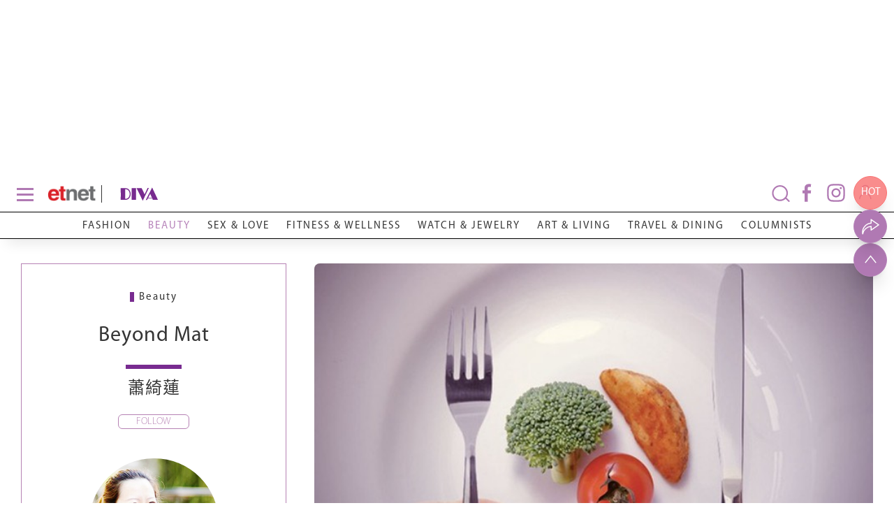

--- FILE ---
content_type: text/html; charset=UTF-8
request_url: https://www.etnet.com.hk/mobile/tc/diva/beauty/beyondmat
body_size: 331
content:
<!DOCTYPE HTML PUBLIC "-//W3C//DTD HTML 4.01 Transitional//EN" "http://www.w3.org/TR/html4/loose.dtd"><html lang="zh-Hant"><head><meta http-equiv="Refresh" content="0; URL=/www/tc/diva/beauty/beyondmat"></head><body></body></html>

--- FILE ---
content_type: text/html; charset=UTF-8
request_url: https://www.etnet.com.hk/www/tc/diva/beauty/beyondmat
body_size: 57431
content:
<!DOCTYPE html>
<html lang="zh-Hant"  class="light">
<head>
	<title>Beauty - DIVA | etnet 經濟通|香港新聞財經資訊和生活平台</title>
	<meta charset="utf-8">
	<meta name="viewport" content="width=device-width, initial-scale=1.0, maximum-scale=1.0, viewport-fit=cover">
	<link rel="canonical" href="https://www.etnet.com.hk/www/tc/diva/beauty/beyondmat" />
<link rel="alternate" type="application/rss+xml" title="香港即時新聞 精選新聞 etnet" href="/www/tc/news/rss.php?section=editor&fid=538467">
<link rel="alternate" type="application/rss+xml" title="香港即時新聞 焦點專題 etnet" href="/www/tc/news/rss.php?section=special&fid=538468">
<link rel="alternate" type="application/rss+xml" title="香港即時新聞 股市傳聞 etnet" href="/www/tc/news/rss.php?section=rumour&fid=538469">
<link rel="alternate" type="application/rss+xml" title="香港即時新聞 股票評論 etnet" href="/www/tc/news/rss.php?section=commentary&fid=538470">
<link rel="icon" href="/DIVA-etnet.ico">
<meta name="title" content="Beauty - DIVA | etnet 經濟通|香港新聞財經資訊和生活平台" />
<meta name="description" content="etnet財經生活網(etnet.com.hk)，您的首選香港財經資訊平台。除了提供財經資訊影片的 etnet TV 外，還有即時恒生指數報價、港股期指分析、恒生指數夜市動態，及專業的財經新聞和評論。涵蓋 股票、期貨期權、權證窩輪、ETF，A股、外匯虛幣、基金、MPF強積金、地產投資。豐富生活頻道包含理財技巧、科技動態、DIVA、健康好人生、旅遊美食，以及社創SoIN的專題故事和優惠。etnet - 您的理財和生活指南。" />
<meta name="keywords" content="" />
<meta name="copyright" content="etnet" />
<meta name="author" content="etnet 經濟通" />
<meta name="facebook-domain-verification" content="tfglzhhgxmgmyx5bszztuyv0zjudav" />
<meta property="og:type" content="website" />
<meta property="og:title" content="Beauty - DIVA | etnet 經濟通|香港新聞財經資訊和生活平台" />
<meta property="og:site_name" content="etnet 經濟通" />
<meta property="og:url" content="https://www.etnet.com.hk/www/tc/diva/beauty/beyondmat" />
<!--
<meta property="og:image" itemprop="image" content="https://www.etnet.com.hk/www/tc/common/images/etnet_logo_fb.jpg" />
-->
<meta property="og:image" content="https://www.etnet.com.hk/www/tc/common/images/etnet_logo_fb.jpg" />
<meta property="twitter:image" content="https://www.etnet.com.hk/www/tc/common/images/etnet_logo_fb.jpg" />
<meta property="og:description" content="etnet財經生活網(etnet.com.hk)，您的首選香港財經資訊平台。除了提供財經資訊影片的 etnet TV 外，還有即時恒生指數報價、港股期指分析、恒生指數夜市動態，及專業的財經新聞和評論。涵蓋 股票、期貨期權、權證窩輪、ETF，A股、外匯虛幣、基金、MPF強積金、地產投資。豐富生活頻道包含理財技巧、科技動態、DIVA、健康好人生、旅遊美食，以及社創SoIN的專題故事和優惠。etnet - 您的理財和生活指南。" />
<meta property="fb:admins" content="100001315520803" />
<meta property="fb:pages" content="114154798634091" />
<meta property="fb:pages" content="547354228700002" />
<link rel="image_src" href="https://www.etnet.com.hk/www/tc/common/images/etnet_logo_fb.jpg" />
<link href="/web_common/style/swiper-bundle.min.css?v=20220218" rel="stylesheet" type="text/css" />
<link href="/web_common/style/diva.min.css?v=20260105" rel="stylesheet" type="text/css" />
<script language="javascript" type="text/javascript" src="/web_common/js/jquery-3.4.1.min.js?v=20220218"></script>
<script language="javascript" type="text/javascript" src="/www/tc/common/js/jquery.easing.min.js"></script>
<script language="javascript" type="text/javascript" src="/web_common/js/swiper-bundle.min.js?v=20220218"></script>
<script language="javascript" type="text/javascript" src="/web_common/js/infinite-scroll.min.js?v=20250623"></script>
<script language="javascript" type="text/javascript" src="/web_common/js/common.min.js?v=20250807"></script>
<script language="javascript" type="text/javascript" src="/web_common/js/jquery.autocomplete.min.js?v=20250530"></script>
<script language="javascript" type="text/javascript" src="/web_common/js/identity_client/bundle.prod.js?v=20251213"></script>
<script language="javascript" type="text/javascript" src="/web_common/js/jquery.xpath.min.js?v=20230906"></script>
<script>
	//for infinite scroll ad
	var loadedPageId = [];
	var mappingArr = [0];
	var adLoadedById = [];
	var curpageAd = [];
	var pageAdInShowMax = 5;
	var mapping_mid = Math.round(pageAdInShowMax/2) - 1;
</script>
<!-- <script async src="https://www.googletagmanager.com/gtag/js?id=UA-40595331-1"></script> -->
<script src="/web_common/ads/ad_hb_gpt.js"></script>
<script>
	var GA_MEASUREMENT_ID = 'G-N6M9V8FPB0';
	window.dataLayer = window.dataLayer || [];

	function gtag() {
		dataLayer.push(arguments);
	}
	gtag('js', new Date());
	gtag('config', GA_MEASUREMENT_ID);

			// Google DFP
		(function() {
			var useSSL = 'https:' == document.location.protocol;
			var src = (useSSL ? 'https:' : 'http:') +
				'//securepubads.g.doubleclick.net/tag/js/gpt.js';
			document.write('<scr' + 'ipt async="async" src="' + src + '"></scr' + 'ipt>');
		})();
	</script>
<script> window.googletag = window.googletag || {cmd: []}; </script>
<!-- Google Tag Manager -->
<script>
	(function(w, d, s, l, i) {
		w[l] = w[l] || [];
		w[l].push({
			'gtm.start': new Date().getTime(),
			event: 'gtm.js'
		});
		var f = d.getElementsByTagName(s)[0],
			j = d.createElement(s),
			dl = l != 'dataLayer' ? '&l=' + l : '';
		j.async = true;
		j.src =
			'https://www.googletagmanager.com/gtm.js?id=' + i + dl;
		f.parentNode.insertBefore(j, f);
	})(window, document, 'script', 'dataLayer', 'GTM-NGFJKLW');
</script>

<!-- End Google Tag Manager -->
<!-- Facebook Pixel Code -->
<!--[if gt IE 8]>
<script>
!function(f,b,e,v,n,t,s){if(f.fbq)return;n=f.fbq=function(){n.callMethod?
n.callMethod.apply(n,arguments):n.queue.push(arguments)};if(!f._fbq)f._fbq=n;
n.push=n;n.loaded=!0;n.version='2.0';n.queue=[];t=b.createElement(e);t.async=!0;
t.src=v;s=b.getElementsByTagName(e)[0];s.parentNode.insertBefore(t,s)}(window,
document,'script','https://connect.facebook.net/en_US/fbevents.js');
fbq('init', '1091635964206134');
fbq('track', 'PageView');
</script>
<noscript><img height="1" width="1" style="display:none"
src="https://www.facebook.com/tr?id=1091635964206134&ev=PageView&noscript=1"
/></noscript>
<![endif]-->
<!-- DO NOT MODIFY -->
<!-- End Facebook Pixel Code -->

<!-- Begin comScore Tag -->
<script>
	var _comscore = _comscore || [];
	_comscore.push({
		c1: "2",
		c2: "7576977"
	});
	(function() {
		var s = document.createElement("script"),
			el = document.getElementsByTagName("script")[0];
		s.async = true;
		s.src = (document.location.protocol == "https:" ? "https://sb" : "http://b") + ".scorecardresearch.com/beacon.js";
		el.parentNode.insertBefore(s, el);
	})();
</script>
<noscript>
	<img src="https://sb.scorecardresearch.com/p?c1=2&c2=7576977&cv=2.0&cj=1" />
</noscript>
<!-- End comScore Tag -->

<script type="text/javascript">
	var portfolio_value = '';
	var article_tags = '';
	var tag_ids = '';
	var isArticleDetail = false ;
	var artid = '';
	var sub_section = '';
	var advertorial = '';
	var view = 'diva';
	var section_flag = '17';
	var channel = 'diva'; //revamp 2022
	var section = '17'; //revamp 2022
	var section_alias = 'beauty'; //revamp 2022
	var category_alias = 'beyondmat'; //revamp 2022
	var diva_secalias = '';
	var diva_catalias = '';
	var health_secalias = '';
	var health_authoralias = '';
	var lifestyle_secalias = '';
	var lifestyle_catalias = '';
	var soin_secalias = '';
	var soin_catalias = '';
	var dfp_tagname = '';
	var isChart = false;
	var profileGender = '';
	var profileBirth = '';
	var targetGender = '';
	var targetBirth = '';
	//var targetStockCode = 'N'; //for getting impression stats in DFP
	var targetNoNetwork = '0';
	if (targetGender == '') {
		targetGender = 'skip';
		targetBirth = 'skip';
	}
	var testDFPAds = false ; //for switching ads unit to test ads unit
	var landedchannel = 'diva';
	//Pageskin
	var screenWidthForPageskin = 1284 ;
	var fn_pageskin = (window.innerWidth >= screenWidthForPageskin) ? "true" : "false";
	//Wallpaper
	var screenWidthForWallpaper = 1880 ;
	var fn_wallpaper = (screenWidthForWallpaper != '' && window.innerWidth >= screenWidthForWallpaper) ? "true" : "false";
	/*
	if (typeof showDFP !== 'function' || typeof googletag == 'undefined') {
		//ga('send', 'event', 'adblock', 'block', 'web|tc');
		gtag('event', 'adblock', {
			'event_category': 'block',
			'event_label': 'web|tc'
		});
	}
	*/
	var et_path_url_root = '/www/tc/';
	var et_cookie_domain = '.etnet.com.hk';
	var et_lang_default = 'TC';
	var et_gasitemap_prefix = 'tc|diva|beauty|beyondmat';
	var currentBreakpoint = (typeof getCurrentBreakpoint === 'function') ? getCurrentBreakpoint() : '';
	var COLOR_COOKIE_NAME = 'et_color';
	var FAVOURITE_COLUMNS_COOKIE_NAME = {"COLUMNS_NAME":"et_fc_lf","COLUMNS_MAX_RECORD":20,"COLUMNS_EXPIREDAY":365,"DIVA_NAME":"et_fc_dv","DIVA_MAX_RECORD":20,"DIVA_EXPIREDAY":365,"HEALTH_NAME":"et_fc_hl","HEALTH_MAX_RECORD":20,"HEALTH_EXPIREDAY":365};
	var BOOKMARK_COOKIE_NAME = {"COLUMNS_BM_NAME":"et_fa_lf","COLUMNS_BM_MAX_RECORD":20,"COLUMNS_BM_EXPIREDAY":365,"DIVA_BM_NAME":"et_fa_dv","DIVA_BM_MAX_RECORD":20,"DIVA_BM_EXPIREDAY":365,"HEALTH_BM_NAME":"et_fa_hl","HEALTH_BM_MAX_RECORD":20,"HEALTH_BM_EXPIREDAY":365};

	var aws_tags = ["DIVA","Beauty"];	// Check if today is a trading day
	var isTodayTradingDay = false;
</script>
<script type="text/javascript">
	

				let dataClient = window.IdentityClient;

				function getUAOProperties() {
					const uao = {};
					const ua = navigator.userAgent;

					const archMatch = ua.match(/\(([^)]+)\)/);
					if (archMatch && archMatch[1]) {
						const archInfo = archMatch[1].toLowerCase();
						if (archInfo.includes('x86') || archInfo.includes('win32')) {
							uao.a = 'x86';
						} else if (archInfo.includes('arm') || archInfo.includes('aarch64')) {
							uao.a = 'arm';
						} else if (archInfo.includes('x64') || archInfo.includes('win64')) {
							uao.a = 'x64';
						}
					}

					if (ua.includes('WOW64') || ua.includes('Win64')) {
						uao.b = '64';
					} else if (ua.includes('Win32')) {
						uao.b = '32';
					}

					const chromeMatch = ua.match(/Chrome\/([\d.]+)/);
					const firefoxMatch = ua.match(/Firefox\/([\d.]+)/);
					const safariMatch = ua.match(/Safari\/([\d.]+)/);
					const edgeMatch = ua.match(/Edg\/([\d.]+)/);
					const operaMatch = ua.match(/OPR\/([\d.]+)/);

					if (chromeMatch) {
						uao.fvl = 'Chrome/' + chromeMatch[1];
					} else if (firefoxMatch) {
						uao.fvl = 'Firefox/' + firefoxMatch[1];
					} else if (safariMatch) {
						uao.fvl = 'Safari/' + safariMatch[1];
					} else if (edgeMatch) {
						uao.fvl = 'Edge/' + edgeMatch[1];
					} else if (operaMatch) {
						uao.fvl = 'Opera/' + operaMatch[1];
					}

					uao.sc = screen.width + 'x' + screen.height;

					// Operating System (uao.os) - extract from user agent string
					if (ua.includes('Windows')) {
						uao.os = 'windows';
					} else if (ua.includes('Mac OS X') || ua.includes('Macintosh')) {
						uao.os = 'macOS';
					} else if (ua.includes('Android')) {
						uao.os = 'Android';
					} else if (ua.includes('iPhone') || ua.includes('iPad') || ua.includes('iPod')) {
						uao.os = 'iOS';
					} else if (ua.includes('Linux')) {
						uao.os = 'linux';
					}

					if (ua.includes('Windows NT')) {
						const winMatch = ua.match(/Windows NT ([\d.]+)/);
						if (winMatch) {
							const version = parseFloat(winMatch[1]);
							if (version === 10.0) uao.osv = '10';
							else if (version === 6.3) uao.osv = '8.1';
							else if (version === 6.2) uao.osv = '8';
							else if (version === 6.1) uao.osv = '7';
							else uao.osv = winMatch[1];
						}
					} else if (ua.includes('Mac OS X')) {
						const macMatch = ua.match(/Mac OS X ([\d._]+)/);
						if (macMatch) {
							uao.osv = macMatch[1].replace(/_/g, '.');
						}
					} else if (ua.includes('Android')) {
						const androidMatch = ua.match(/Android ([\d.]+)/);
						if (androidMatch) {
							uao.osv = androidMatch[1];
						}
					} else if (ua.includes('iPhone OS') || ua.includes('iPad OS')) {
						const iosMatch = ua.match(/OS ([\d._]+)/);
						if (iosMatch) {
							uao.osv = iosMatch[1].replace(/_/g, '.');
						}
					}

					const isMobile = /Android|webOS|iPhone|iPad|iPod|BlackBerry|IEMobile|Opera Mini/i.test(ua);
					const isTablet = /iPad|Android(?=.*\bMobile\b)(?=.*\bSafari\b)/i.test(ua);
					const width = screen.width || window.innerWidth;

					if (isTablet || (width >= 768 && width <= 1024)) {
						uao.dc = 'tablet';
					} else if (isMobile || width < 768) {
						uao.dc = 'mobile';
					} else {
						uao.dc = 'desktop';
					}

					if (ua.includes('iPhone')) {
						const iphoneMatch = ua.match(/iPhone(?:\s+OS\s+[\d._]+)?\s*;?\s*([^)]+)/);
						if (iphoneMatch) {
							uao.dm = 'iPhone ' + iphoneMatch[1].trim();
						} else {
							uao.dm = 'iPhone';
						}
					} else if (ua.includes('iPad')) {
						const ipadMatch = ua.match(/iPad(?:\s+OS\s+[\d._]+)?\s*;?\s*([^)]+)/);
						if (ipadMatch) {
							uao.dm = 'iPad ' + ipadMatch[1].trim();
						} else {
							uao.dm = 'iPad';
						}
					} else if (ua.includes('Android')) {
						const androidMatch = ua.match(/\(Linux;.*?;\s*([^;)]+)/);
						if (androidMatch) {
							uao.dm = androidMatch[1].trim();
						}
					} else if (ua.includes('Macintosh')) {
						uao.dm = 'mac';
					} else if (ua.includes('Windows')) {
						uao.dm = 'pc';
					}

					// Add footprint score if available
					const FOOTPRINT_STORAGE_KEY = 'et_footprint_score';
					const stored = localStorage.getItem(FOOTPRINT_STORAGE_KEY);
					if (stored) {
						try {
							const score = JSON.parse(stored);
							if (score && score.total > 0) {
								uao.s = score.total;
							}
						} catch (e) {
							// Ignore parsing errors
						}
					}

					return uao;
				}

				async function logEvent(event) {


						let viewEvent = {};
						viewEvent['m'] = '';
						viewEvent['v'] = event.v || '1.0.1';
						viewEvent['u'] = await dataClient.getIdentityID();
						viewEvent['p'] = event.p || 'Website';
						viewEvent['n'] = event.n || {'path': window.location.href, 'title':'Beauty - DIVA | etnet 經濟通|香港新聞財經資訊和生活平台'};
						viewEvent['n']['breadcrumb'] = {"channel":"diva","section":"beauty","subsection":"beyondmat","category":"","page":""};
						viewEvent['ii'] = event.ii || {'event':{'action':'default', 'category':'', 'location':'', 'label':''}, 'cond':'', 'oper':''};
						viewEvent['t'] = event.t || [];
						viewEvent['ip'] = '10.200.20.190';
						viewEvent['ua'] = window.navigator.userAgent;
						viewEvent['ct'] = Date.now()
						viewEvent['r'] = document.referrer;
						viewEvent['nc'] = (dataClient.isNewIdentityId) ? 'Y' : 'N';

						// Add User Agent Object (UAO) properties
						viewEvent['uao'] = getUAOProperties();

						if(event.l) {
							viewEvent['l'] = event.l;
						}
						let b64str = await dataClient.base64Encode(window.btoa(unescape(encodeURIComponent(JSON.stringify(viewEvent)))));
						let record = {
							Data: b64str
						};
						let reslut = await dataClient.uploadData(record);
					}
				</script>
<script language="javascript" type="text/javascript" src="/web_common/ads/diva/ads.js?v=20260115"></script>
<script language="javascript" type="text/javascript" src="/web_common/ads/ad_functions.js?v=20260114"></script>
<script type="application/ld+json">[{"@context":"http:\/\/schema.org","@type":"Organization","name":"etnet 經濟通","url":"http:\/\/www.etnet.com.hk","logo":{"@type":"ImageObject","width":"400","height":"400","url":"http:\/\/www.etnet.com.hk\/www\/tc\/common\/images\/etnet_logo_fb.jpg"},"contactPoint":{"@type":"ContactPoint","telephone":"+852-2880-7004","email":"cs@etnet.com.hk","contactType":"customer support"},"sameAs":["https:\/\/www.facebook.com\/etnet.com.hk\/","https:\/\/www.youtube.com\/user\/etnethk\/","https:\/\/www.instagram.com\/etnet.com.hk\/"]}]</script>	<script> var page = 1</script>
</head>
<body class="diva">
	<div id="ads-top-banner" style="height:250px;" class="flex justify-center mb-2 sticky top-header laptop:top-laptop-header bg-white dark:bg-body-dark z-[10001] "><div id="ads-o2OHkQ0xvF" class="w-full flex justify-center"><script type="text/javascript">renderAds("ads-top-banner", "ads-o2OHkQ0xvF", "default", "default", false, "[{\"key\":\"category_alias\",\"value\":\"beyondmat\"},{\"key\":\"tag_list\",\"value\":\"\"}]");</script></div></div>	<script>LangRedirect();</script>    <div class="default-popup-panel reactive-overlay-popup-panel" data-gacategory="main|panel">
		<input
			type="checkbox"
			id="tab-re-active-msg-control"
			data-alias="popup-overlay-msg"
			data-adspanel="default-popup-panel .overlay-panel.default-popup-content .contentWrapper"
			class="popup-control ads-popup"
		>
		<div class="overlay-panel default-popup-content reactive-overlay-popup-content">
			<!-- layer -->
			<div class="contentWrapper voting">
				<label
					class="default-popup-close popup-label"
					for="tab-re-active-msg-control"
					data-galabel="welcome-popup|refresh"
				></label>
				<div class="detail">
					<section>
						<div class="title">歡迎回來</div>
						<div class="content">
							<p style="font-size:17px !important;">網頁已經閒置了一段時間，為確保不會錯過最新的內容。請重新載入頁面。<span><a href="javascript:location.reload();" class="button w-[min-content] !bg-gray-100 !text-black inline-block" data-galabel="welcome-popup|refresh" style="margin-top: 0px !important; color: #fff !important;">立即重新載入</a></span></p>
							<div id="promo_content_container" style="padding:0 0 0 0;position:relative;"><p class="h2 pt-[30px]" style="padding-bottom:15px;font-size:20px;font-weight:bold;">查看更多etnet精彩內容</p><section id="popup_voting_section" class="voting-section"><section class="voting-section">	<div class="gap-m tablet:flex tablet:flex-row tablet:items-start" style="justify-content: center; display: block !important;">		<div class="voting-LHS !pt-0">			<div class="section-content">      		<div class="flex flex-col tablet:flex-row tablet:items-start tablet:grow-0 gap-[30px]">		    		<div class="grid divide-y divide-dotted w-full"><div class="voting-items"><div class="voting-content"><div class="voting-category-label"><div class="voting-category-indicator" style="background-color: #DE9109;"></div><a href="/www/tc/voting/index.php?category=international" target="_blank">兩岸國際</a></div><div class="voting-list-content"><div class="voting-list-title"><a href="/www/tc/voting/2578" target="_blank">美國擬打關稅牌購買格陵蘭</a></div><div class="voting-content-container-description"><a href="/www/tc/voting/2578" target="_blank"><p style="font-size: 16px !important;">你認為美國此舉會否導致美歐關係破裂？</p></a></div><div class="voting-content-group"><div class="voting-time" style="font-size: 14px !important;">投票期：2026-01-19 ~ 2026-02-19</div><span class="voting-list-content-separator">|</span><div><a href="/www/tc/voting/2578" target="_blank"><span class="vote-bubble"><span class="vote-bubble-icon"></span></span>215</a></div><span class="voting-list-content-separator">|</span><div><a href="/www/tc/voting/2578#comment_area" target="_blank"><span class="comment-bubble"><span class="comment-bubble-icon"></span></span>2</a></div></div><div class="voting-content-container"><div class="voting-content-container-left"><div class="related-voting-content-group"><button class="related-voting-submit-btn"><a href="/www/tc/voting/2578" target="_blank" style="font-size: 16px !important;">我要投票</a></button><button class="related-voting-comment-btn"><a href="/www/tc/voting/2578#comment_area" target="_blank" style="font-size: 16px !important;">我要回應</a></button></div></div><div class="voting-content-container-right"><div class="section-share-panel-container">
	<div class="flex gap-1 items-center">
		<div class="section-share-panel-wrapper">
			<input id="section-share-panel-input-voting2578" class="section-share-panel-input" type="checkbox" />
			<div class="section-share-panel" data-shareprefix="" data-shareurl="%2Fwww%2Ftc%2Fvoting%2F2578" data-sharetitle="美國擬打關稅牌購買格陵蘭" data-mktmsg="%0A%0A%E3%80%90%E9%99%8D%E9%86%87%E9%80%9F%E3%80%91%E7%92%B0%E4%BF%9D%E8%A3%9D%24199%20%28%E5%8E%9F%E5%83%B9%24310%29%EF%BC%8C%E5%8F%AA%E9%99%902%E5%A4%A9%EF%BC%9A22%2F1-23%2F1%EF%BC%81%E5%8D%B3%E4%B8%8A%E6%A8%82%E6%9C%AC%E5%81%A5%2F%20HKTVmall%3A%2010am%E9%96%8B%E6%90%B6%EF%BC%81%0A%20%E2%96%BA%20%E4%BA%86%E8%A7%A3%E8%A9%B3%E6%83%85%20https%3A%2F%2Fwww.healthsmart.com.hk%2Fhs-home%2F%23%21%2Flink%2FproductDetail%2FMP-0800007%3FpromToken%3Dj9mZN0fS6vjROlFH_G9sZ8IB9mhdowYKSP6ubMF5I17nOLgWcTE3kcQTt6VQAAYgzyfHmJxYGrjFGIulfKVhNbnphNfhiRkUS8OXDG4Ru76IyObH4OyzX96AU31IBDJ8" data-gacategory="floating|button|panel" data-emailprev="">
				<label class="section-share-panel-close left" for="section-share-panel-input-voting2578" title="關閉" tabindex="0"></label>
				<div class="facebook aria-enable" title="分享到 Facebook" data-type="facebook" data-gaevent="click" data-galabel="share|facebook" tabindex="0"></div>
				<div class="whatsapp aria-enable" title="分享到 Whatsapp" data-type="whatsapp" data-gaevent="click" data-galabel="share|whatsapp" tabindex="0"></div>
				<div class="twitter aria-enable" title="分享到 Twitter" data-type="twitter" data-gaevent="click" data-galabel="share|twitter" tabindex="0"></div>
				<div class="weibo aria-enable" title="分享到 Weibo" data-type="weibo" data-gaevent="click" data-galabel="share|weibo" tabindex="0"></div>
				<div class="email aria-enable" title="分享到 Email" data-type="email" data-gaevent="click" data-galabel="share|email" tabindex="0"></div>
				<label class="section-share-panel-close aria-enable" for="section-share-panel-input-voting2578" title="關閉" aria-label="關閉" tabindex="0"></label>
			</div>
			<label id="btn-section-share" for="section-share-panel-input-voting2578" title="分享" data-gacategory="floating|button" data-gaevent="open-panel" data-galabel="share"></label>
		</div>
		<label class="aria-enable" for="section-share-panel-input-voting2578" title="分享" aria-label="分享" tabindex="0">Share</label>
	</div>
</div>
</div></div></div></div><div class="voting-option-container"><div class="voting-options"><div class="voting-result"><a href="/www/tc/voting/2578#10690" target="_blank"><div class="voting-result-option"><div class="voting-result"><div><div class="option-name"><div>會</div><div class="option-percentage">62%</div></div></div><div class="option-value"><div class="h-full" style="background-color:#f15c80; width:62%"></div></div></div></div></a><a href="/www/tc/voting/2578#10691" target="_blank"><div class="voting-result-option"><div class="voting-result"><div><div class="option-name"><div>不會</div><div class="option-percentage">37%</div></div></div><div class="option-value"><div class="h-full" style="background-color:#F79F1F; width:37%"></div></div></div></div></a><a href="/www/tc/voting/2578#10692" target="_blank"><div class="voting-result-option"><div class="voting-result"><div><div class="option-name"><div>無意見</div><div class="option-percentage">1%</div></div></div><div class="option-value"><div class="h-full" style="background-color:#C4E538; width:1%"></div></div></div></div></a></div></div></div></div><div class="voting-items pt-m mt-m"><div class="voting-content"><div class="voting-category-label"><div class="voting-category-indicator" style="background-color: #141A59;"></div><a href="/www/tc/voting/index.php?category=localnews" target="_blank">本地時事</a></div><div class="voting-list-content"><div class="voting-list-title"><a href="/www/tc/voting/2579" target="_blank">屯門開槍案再掀精神健康問題憂慮</a></div><div class="voting-content-container-description"><a href="/www/tc/voting/2579" target="_blank"><p style="font-size: 16px !important;">你認為政府目前對社區精神健康的支援是否足夠？</p></a></div><div class="voting-content-group"><div class="voting-time" style="font-size: 14px !important;">投票期：2026-01-19 ~ 2026-02-19</div><span class="voting-list-content-separator">|</span><div><a href="/www/tc/voting/2579" target="_blank"><span class="vote-bubble"><span class="vote-bubble-icon"></span></span>82</a></div><span class="voting-list-content-separator">|</span><div><a href="/www/tc/voting/2579#comment_area" target="_blank"><span class="comment-bubble"><span class="comment-bubble-icon"></span></span>1</a></div></div><div class="voting-content-container"><div class="voting-content-container-left"><div class="related-voting-content-group"><button class="related-voting-submit-btn"><a href="/www/tc/voting/2579" target="_blank" style="font-size: 16px !important;">我要投票</a></button><button class="related-voting-comment-btn"><a href="/www/tc/voting/2579#comment_area" target="_blank" style="font-size: 16px !important;">我要回應</a></button></div></div><div class="voting-content-container-right"><div class="section-share-panel-container">
	<div class="flex gap-1 items-center">
		<div class="section-share-panel-wrapper">
			<input id="section-share-panel-input-voting2579" class="section-share-panel-input" type="checkbox" />
			<div class="section-share-panel" data-shareprefix="" data-shareurl="%2Fwww%2Ftc%2Fvoting%2F2579" data-sharetitle="屯門開槍案再掀精神健康問題憂慮" data-mktmsg="%0A%0A%E3%80%90%E4%BD%A0%E9%BB%9E%E7%9D%87%EF%BC%9F%E3%80%91%E5%B1%AF%E9%96%80%E9%96%8B%E6%A7%8D%E6%A1%88%EF%BC%8C%E6%93%9A%E5%A0%B1%E7%96%91%E7%8A%AF%E6%82%A3%E7%B2%BE%E7%A5%9E%E7%97%85%E4%B8%A6%E5%9C%A8%E6%AD%A4%E5%89%8D%E7%BC%BA%E5%B8%AD%E8%A6%86%E8%A8%BA%E3%80%82%E4%BD%A0%E8%AA%8D%E7%82%BA%E6%94%BF%E5%BA%9C%E7%9B%AE%E5%89%8D%E5%B0%8D%E7%A4%BE%E5%8D%80%E7%B2%BE%E7%A5%9E%E5%81%A5%E5%BA%B7%E7%9A%84%E6%94%AF%E6%8F%B4%E6%98%AF%E5%90%A6%E8%B6%B3%E5%A4%A0%EF%BC%9F%E8%8B%A5%E6%9C%89%E3%80%8C%E7%94%A9%E5%BA%95%E3%80%8D%E5%80%8B%E6%A1%88%E6%87%89%E5%A6%82%E4%BD%95%E8%99%95%E7%90%86%EF%BC%9F%0A%20%E2%96%BA%20%E7%AB%8B%E5%8D%B3%E6%8A%95%E7%A5%A8%20https%3A%2F%2Fwww.etnet.com.hk%2Fwww%2Ftc%2Fvoting%2F2579" data-gacategory="floating|button|panel" data-emailprev="">
				<label class="section-share-panel-close left" for="section-share-panel-input-voting2579" title="關閉" tabindex="0"></label>
				<div class="facebook aria-enable" title="分享到 Facebook" data-type="facebook" data-gaevent="click" data-galabel="share|facebook" tabindex="0"></div>
				<div class="whatsapp aria-enable" title="分享到 Whatsapp" data-type="whatsapp" data-gaevent="click" data-galabel="share|whatsapp" tabindex="0"></div>
				<div class="twitter aria-enable" title="分享到 Twitter" data-type="twitter" data-gaevent="click" data-galabel="share|twitter" tabindex="0"></div>
				<div class="weibo aria-enable" title="分享到 Weibo" data-type="weibo" data-gaevent="click" data-galabel="share|weibo" tabindex="0"></div>
				<div class="email aria-enable" title="分享到 Email" data-type="email" data-gaevent="click" data-galabel="share|email" tabindex="0"></div>
				<label class="section-share-panel-close aria-enable" for="section-share-panel-input-voting2579" title="關閉" aria-label="關閉" tabindex="0"></label>
			</div>
			<label id="btn-section-share" for="section-share-panel-input-voting2579" title="分享" data-gacategory="floating|button" data-gaevent="open-panel" data-galabel="share"></label>
		</div>
		<label class="aria-enable" for="section-share-panel-input-voting2579" title="分享" aria-label="分享" tabindex="0">Share</label>
	</div>
</div>
</div></div></div></div><div class="voting-option-container"><div class="voting-options"><div class="voting-result"><a href="/www/tc/voting/2579#10693" target="_blank"><div class="voting-result-option"><div class="voting-result"><div><div class="option-name"><div>足夠</div><div class="option-percentage">16%</div></div></div><div class="option-value"><div class="h-full" style="background-color:#f15c80; width:16%"></div></div></div></div></a><a href="/www/tc/voting/2579#10694" target="_blank"><div class="voting-result-option"><div class="voting-result"><div><div class="option-name"><div>不足夠</div><div class="option-percentage">82%</div></div></div><div class="option-value"><div class="h-full" style="background-color:#F79F1F; width:82%"></div></div></div></div></a><a href="/www/tc/voting/2579#10695" target="_blank"><div class="voting-result-option"><div class="voting-result"><div><div class="option-name"><div>無意見</div><div class="option-percentage">2%</div></div></div><div class="option-value"><div class="h-full" style="background-color:#C4E538; width:2%"></div></div></div></div></a></div></div></div></div>		   			</div>		   			</div>	    		</div>	    	</div>	    </div>  </div></section></div><hr style="margin:30px 0;"><div class="ads-container-wrapper flex justify-center">		<div class="ads-container-wrapper">
			<div class="ads-container" data-size="[[300, 250], [336, 280], [728, 90], [970, 250], [990, 100], [990, 200], [990, 250]]" data-sizemap="[
					[[1079, 1], [[728, 90], [970,250], [990, 100], [990,200], [990,250]]],
					[[767, 1], [[728, 90], [300,250], [336,280]]],
					[[320, 1], [[320, 100], [300,250], [336,280]]]
				]" data-adunitslabel="ads-common-popup-top" data-slottarget="welcomeback" data-popup_type="voting"></div>
		</div>
</div>						</div>
					</section>
				</div>
			</div>
		</div>
            <script>
		$(document).ready(function() {
			let browser_tab_expiredTime  = 300000;
			$('.reactive-overlay-popup-panel .reactive-overlay-popup-content').click(function(e){
				if(e.target !== this) {
					return;
				} else {
					let galabel = 'welcome-popup|refresh';

					//semd GA
					dataLayer.push({'event':'custom-gtm-trigger', 'gtm-gaaction':'click', 'gtm-gacategory':'main|panel', 'gtm-galabel':galabel});

					//send AWS GA
					let event = {};
					event['ii'] = {'event':{'action':'click', 'category':'', 'location':'', 'label':galabel}, 'cond':'', 'oper':''};
					event['l'] = {'key':'', 'value':''};
					logEvent(event);

					location.reload();
				}
			});

			$('.reactive-overlay-popup-panel .reactive-overlay-popup-content .popup-label').click(function(e){
				if(e.target !== this) {
					return;
				} else {
					location.reload();
				}
			});

			const DOCUMENT_EVENTS = [
				'mousemove', 'mousedown', 'click',
				'touchmove', 'touchstart', 'touchend',
				'keydown', 'keypress'
			];

			class IdleTimer {
				constructor(onIdleTimeout, timeout) {
					this.onIdleTimeout = onIdleTimeout;
					this.timeout = timeout;
					this.timer = null;
					this.active = false;
					this.resetTimer = this.resetTimer.bind(this);
				}

				activate() {
					if (!this.active) {
						this.bindEvents();
					}
					this.timer = setTimeout(this.onIdleTimeout, this.timeout);
					this.active = true;
				}

				deactivate() {
					if (this.active) {
						this.unbindEvents();
					}
					clearTimeout(this.timer);
					this.active = false;
				}

				resetTimer() {
					clearTimeout(this.timer);
					this.activate();
				}

				bindEvents() {
					window.addEventListener(
						'scroll', this.resetTimer, {
							capture: true,
							passive: true
						});
					window.addEventListener('load', this.resetTimer);
					DOCUMENT_EVENTS.forEach(
						eventType => document.addEventListener(eventType, this.resetTimer)
					);
				}

				unbindEvents() {
					// remove only checks capture
					window.removeEventListener('scroll', this.resetTimer, {
						capture: true
					});
					window.removeEventListener('load', this.resetTimer);
					DOCUMENT_EVENTS.forEach(
						eventType => document.removeEventListener(eventType, this.resetTimer)
					);
				}
			}

			function onTimeout() {
				if (!$('#tab-re-active-msg-control').is(':checked')) {
					$('#tab-re-active-msg-control').prop('checked', true);
					popupAds($('#tab-re-active-msg-control')); // call popup ad
				}
			}

			let idletimer = new IdleTimer(onTimeout, browser_tab_expiredTime);

			idletimer.activate();
		})
        </script>
    <!-- start 1st lv menu -->
<div class="popupBody headerFloating" style="height:1px;">
	<div id="ads-MwXjf1e4Tf" class="w-full flex justify-center"><script type="text/javascript">renderAds("ads-floating", "ads-MwXjf1e4Tf", "default", "default", false, "[{\"key\":\"category_alias\",\"value\":\"beyondmat\"},{\"key\":\"tag_list\",\"value\":\"\"}]");</script></div><div id="ads-RXw2j1Jfc0" class="w-full flex justify-center"><script type="text/javascript">renderAds("ads-wallpaper", "ads-RXw2j1Jfc0", "default", "default", false, "[{\"key\":\"category_alias\",\"value\":\"beyondmat\"},{\"key\":\"tag_list\",\"value\":\"\"}]");</script></div><div id="ads-hmP3m9D3N9" class="w-full flex justify-center"><script type="text/javascript">renderAds("ads-floating-3", "ads-hmP3m9D3N9", "ads-floating-3", "default", false, "[{\"key\":\"category_alias\",\"value\":\"beyondmat\"},{\"key\":\"tag_list\",\"value\":\"\"}]");</script></div></div>
<input id="search-popup-input" type="checkbox" class="popup-input hidden ads-popup" aria-label="serach-popup-input" data-alias="search" data-adspanel="search-panel" />
<div id="menu-panel-wrapper" class="menu-panel-wrapper bg-white sticky-element softcontent ">
	<div class="relative">
		<div id="menu-panel" class="menu-panel flex-wrap items-start ">
			<div class="icon-group relative flex-row-center space-x-2 desktop:space-x-4 laptop:flex-grow-0 laptop:flex-shrink mr-2">
				<div id="btn-menu" class="btn-menu popup-input aria-enable" data-galabel="site-menu|default" data-gaevent="open-panel" data-gacategory="header" data-channel="diva" tabindex="0">
					<!--svg class="block" xmlns="http://www.w3.org/2000/svg" fill="none" viewBox="2 2 20 20" aria-hidden="true">
						<path stroke="currentColor" stroke-width="2" d="M4 6h16M4 12h16M4 18h16" />
					</svg-->
					<div>
						<div class="default"></div>
						<div class="default"></div>
						<div class="default"></div>
						<div class="extend"></div>
						<div class="extend"></div>
					</div>
				</div>
                				<div class="self-center" data-galabel="logo" data-gacategory="header">
					<a href="/www/tc/home/" aria-label="Home"><div class="etnet-logo"></div></a>				</div>
							</div>
						<div class="logo-wrapper">
				<a href="/www/tc/diva/index.php" data-gacategory="header" data-galabel="channel-name|diva" data-gaevent="click" aria-label="diva">
											<img src="/web_common/images/logo/diva_logo_small.svg" class="h-full w-auto" alt="diva" title="diva">
										</a>
			</div>
						<!-- end logo, current channel -->
			<!-- start search panel -->
			<div class="search-panel relative">
				<div class="flex"><label class="mobile btn-search popup-label self-center" for="search-popup-input" data-gacategory="header" data-gaevent="open-panel" data-galabel="search-bar|default"></label></div>
								<div id="search-popup" class="search-popup dropdown-content" data-gacategory="header|panel">
					<div class="contentWrapper">
						<div class="contentItems !pb-0">
							<div class="title laptop">
								<label class="btn-popup-close" for="search-popup-input"></label>
							</div>
							<div class="options laptop search-type">
								<div>
																	<div tabindex="0" class="btn active" data-type="fulltext">全文搜索</div>
																</div>
							</div>
							<div id="searchPopupBox" class="search-popup-box laptop">
								<input
									id="popup-search-input"
									type="search"
									placeholder="代號/英文/中文"
									class="globel-search"
									aria-label="popup-search-input"
									>
								<!--<div class="flex border-1 rounded-r-md border-lightgrey bg-lightgrey box cursor-pointer px-2 h-[29px] ml-auto">
									<div id="header-popup-search" class="btn-search self-center"></div>
								</div>-->
								<div class="btn-search-wrapper">
									<div id="header-popup-search" class="btn-search self-center"></div>
								</div>
							</div>
							<div id="autoCompDIV"></div>
														<div class="ads-container-wrapper pb-4 bg-white dark:bg-black flex justify-center tablet:justify-start items-center">
								<div class="ads-container tablet:mx-auto" data-size="[[320, 100]]" data-dynamicsize="true"></div>
							</div>
						</div>
					</div>
				</div>
			</div>
						<!-- start buttons group -->
			<div class="btn-group ml-6" data-gacategory="header">
							<div name="commonsearchform" id="commonsearchform" method="post" class="menu-search-wrapper">
					<div class="menu-search-container">
						<input
							name="header-search"
							id="header-search"
							placeholder=""
						/>
						<div class="options search-type hidden">
							<div class="btn active" data-type="fulltext">全文搜索</div>
						</div>
						<div class="btn-wrapper" id="header-search-button">
															<img src="/web_common/images/buttons/btn-search-purple.svg" alt="Search" title="Search">
													</div>
					</div>
				</div>
																									<a href="https://www.facebook.com/diva.etnet.com.hk" data-galabel="fb" data-gaevent="click" target="_blank" class="btn-wrapper" aria-label="facebook">
						<img src="/web_common/images/purple_facebook.svg" alt="Facebook" title="Facebook">
					</a>
				
											<a href="https://www.instagram.com/diva.etnet/" data-galabel="fb" data-gaevent="click" target="_blank" class="btn-wrapper" aria-label="instagram">
						<img src="/web_common/images/purple_instagram.svg" alt="Instagram" title="Instagram">
					</a>
									</a>
								<input
					id="header-btn-member"
					type="checkbox"
					class="btn-group-input popup-input"
					aria-label="header-btn-member"
					>
				<div class="hidden laptop:block btn-member pop-up-btn dropdown" data-gacategory="header">
					<label
						for="header-btn-member"
						class="btn-wrap-member popup-label aria-enable"
						data-galabel="member|default"
						data-gaevent="open-panel"
						tabindex="0"
						></label>
				</div>
				<div class="member-popup-panel dropdown-content contentWrapper" data-gacategory="header|panel" >
					<div class="container gap-4">
						<div class="basis-2/3 grid grid-cols-3 gap-4 items-start mt-4" data-galabel="member|promotion">
														<div>
								<a href="https://www.youtube.com/watch?v=xePWiOBfHEY&list=PLALfKWoLxFkxTtqKvl6RYVLkMNPdEg-ru" style="display: block;" target="_blank">
									<img src="https://img.etnet.com.hk/promotion/2025/02/500x380.jpg" loading="lazy">
								</a>
								<div class="py-2 font-bold">
									<a href="https://www.youtube.com/watch?v=xePWiOBfHEY&list=PLALfKWoLxFkxTtqKvl6RYVLkMNPdEg-ru" style="display: block;" target="_blank">說說心理話</a>
								</div>
							</div>
														<div>
								<a href="https://bit.ly/3O1Xg42" style="display: block;" target="_blank">
									<img src="https://img.etnet.com.hk/promotion/2024/12/sumyatfei_yikging.jpeg" loading="lazy">
								</a>
								<div class="py-2 font-bold">
									<a href="https://bit.ly/3O1Xg42" style="display: block;" target="_blank">易經看世界 世界風雲變</a>
								</div>
							</div>
														<div>
								<a href="/www/tc/lifestyle/etnet/member/95903" style="display: block;" target="_blank">
									<img src="https://img.etnet.com.hk/promotion/2025/08/WWS500x380.jpg" loading="lazy">
								</a>
								<div class="py-2 font-bold">
									<a href="/www/tc/lifestyle/etnet/member/95903" style="display: block;" target="_blank">【etnet x 環球海產】用戶專享全場95折</a>
								</div>
							</div>
													</div>
						<div class="header-member-menu basis-1/4 border-l p-4 divide-y justify-items-end">
							<div data-galabel="member|投資組合"><a href="/www/tc/members/portfolio.php" target="_blank" style="display: block;">投資組合</a></div>
														<div data-galabel="member|會員登入"><a href="/www/tc/members/index.php" target="_blank" style="display: block;">會員登入</a></div>
							<div data-galabel="member|登記成為新會員"><a href="/www/tc/members/register.php" target="_blank" style="display: block;">登記成為新會員</a></div>
														<div data-galabel="member|會員專區"><a href="/www/tc/lifestyle/etnet/member" target="_blank" style="display: block;">會員專區</a></div>
							<div data-galabel="member|最愛專欄"><a href="/www/tc/members/favourite.php?type=diva" target="_blank" style="display: block;">最愛專欄</a></div>
							<div data-galabel="member|收藏文章"><a href="/www/tc/members/bookmark.php?type=diva" target="_blank" style="display: block;">收藏文章</a></div>
													</div>
					</div>
				</div>
							<!-- end buttons group -->
			</div>
					</div>
					<div class="softcontent channel-menu "data-gacategory="header">
			<nav id="desktop-section-menu" class="section-menu softcontent w-full">
									<div class="hover dropdown  section-dropdown ">
						<div class="section-wrapper" data-gaevent="click" data-galabel="menu-channel|diva|Fashion">
							<a href="/www/tc/diva/fashion"  class=" "   aria-label="Fashion">Fashion</a>
						</div>
												<nav class="category-menu hover dropdown-content">

														<div class="sectag-wrapper" data-gaevent="click">
																		<a href="/www/tc/diva/tag/Insider" data-galabel="menu-channel|diva|Fashion|Insider" aria-label="Insider"><div class="tag-container"><div>Insider</div></div></a>
																			<a href="/www/tc/diva/tag/Fashion News" data-galabel="menu-channel|diva|Fashion|Fashion News" aria-label="Fashion News"><div class="tag-container"><div>Fashion News</div></div></a>
																			<a href="/www/tc/diva/tag/Trending Items" data-galabel="menu-channel|diva|Fashion|Trending Items" aria-label="Trending Items"><div class="tag-container"><div>Trending Items</div></div></a>
																			<a href="/www/tc/diva/tag/Celebrity Style" data-galabel="menu-channel|diva|Fashion|Celebrity Style" aria-label="Celebrity Style"><div class="tag-container"><div>Celebrity Style</div></div></a>
																			<a href="/www/tc/diva/tag/Red Carpet" data-galabel="menu-channel|diva|Fashion|Red Carpet" aria-label="Red Carpet"><div class="tag-container"><div>Red Carpet</div></div></a>
																</div>
														<div class="section-container"><section class="flex"><div class="flex-grow">
<div class="grid-cols-subgrid grid-container-3"> 
<div class="col-span-3 grid grid-cols-4 gap-4"><div class="flex justify-center">
	<div class="ListWrapper">
		<div class="ListCard ">
			<div class="ListThumbnail " data-galabel="card|article" data-gaevent="click">
				<a href="/www/tc/diva/382338/%E4%B8%80%E5%A0%B4%E7%B4%85%E8%89%B2%E7%9A%84%E5%8F%B2%E8%A9%A9%EF%BC%9AValentino+Garavani+%E8%BE%AD%E4%B8%96%EF%BC%8C%E6%9C%80%E5%BE%8C%E7%9A%84%E6%99%82%E5%B0%9A%E7%9A%87%E5%B8%9D?section=fashion&category=fashionfeature&entry=list&entryp=latest" aria-label="一場紅色的史詩：Valentino Garavani 辭世，最後的時尚皇帝"  >
					<img src="https://img.etnet.com.hk/cover/diva/fashion/fashionfeature/2026/01/diva20260120valentinoss_m.jpg" alt="一場紅色的史詩：Valentino Garavani 辭世，最後的時尚皇帝" title="一場紅色的史詩：Valentino Garavani 辭世，最後的時尚皇帝" loading="lazy">
				</a>
			</div>
			<div class="ListContentWrapper">
				<div>
					<div class="TagWrapper" data-galabel="latest|section" data-gaevent="click">
							<a href="/www/tc/diva/fashion" aria-label="Fashion" >Fashion</a>
												</div>
					<div class="latest-title">
						<h3><a href="/www/tc/diva/382338/%E4%B8%80%E5%A0%B4%E7%B4%85%E8%89%B2%E7%9A%84%E5%8F%B2%E8%A9%A9%EF%BC%9AValentino+Garavani+%E8%BE%AD%E4%B8%96%EF%BC%8C%E6%9C%80%E5%BE%8C%E7%9A%84%E6%99%82%E5%B0%9A%E7%9A%87%E5%B8%9D?section=fashion&category=fashionfeature&entry=list&entryp=latest" aria-label="一場紅色的史詩：Valentino Garavani 辭世，最後的時尚皇帝" >一場紅色的史詩：Valentino Garavani 辭世，最後的時尚皇帝</a></h3>
					</div>
				</div>
			</div>
		</div>
	</div>
</div><div class="flex justify-center">
	<div class="ListWrapper">
		<div class="ListCard ">
			<div class="ListThumbnail " data-galabel="card|article" data-gaevent="click">
				<a href="/www/tc/diva/382264/%E5%8A%87%E9%9B%86%E3%80%8A%E5%A4%9C%E7%8F%AD%E7%B6%93%E7%90%86%E3%80%8B%EF%BC%9A%E5%80%AB%E6%95%A6%E9%96%93%E8%AB%9C%E5%8A%87%E7%9A%84%E5%9B%9E%E6%AD%B8%EF%BC%8C%E9%82%84%E6%98%AF%E8%8D%B7%E9%87%8C%E6%B4%BB%E5%A4%A7%E7%89%87%E7%9A%84%E6%94%B9%E5%AF%AB%EF%BC%9F?section=fashion&category=dapperstyle&entry=list&entryp=latest" aria-label="劇集《夜班經理》：倫敦間諜劇的回歸，還是荷里活大片的改寫？"  >
					<img src="https://img.etnet.com.hk/cover/diva/fashion/dapperstyle/2026/01/DIVA20260119DAPPERSS_m.jpg" alt="劇集《夜班經理》：倫敦間諜劇的回歸，還是荷里活大片的改寫？" title="劇集《夜班經理》：倫敦間諜劇的回歸，還是荷里活大片的改寫？" loading="lazy">
				</a>
			</div>
			<div class="ListContentWrapper">
				<div>
					<div class="TagWrapper" data-galabel="latest|section" data-gaevent="click">
							<a href="/www/tc/diva/fashion" aria-label="Fashion" >Fashion</a>
														<a href="/www/tc/diva/fashion/dapperstyle" aria-label="劇集《夜班經理》：倫敦間諜劇的回歸，還是荷里活大片的改寫？" >The Dapper Style</a>
												</div>
					<div class="latest-title">
						<h3><a href="/www/tc/diva/382264/%E5%8A%87%E9%9B%86%E3%80%8A%E5%A4%9C%E7%8F%AD%E7%B6%93%E7%90%86%E3%80%8B%EF%BC%9A%E5%80%AB%E6%95%A6%E9%96%93%E8%AB%9C%E5%8A%87%E7%9A%84%E5%9B%9E%E6%AD%B8%EF%BC%8C%E9%82%84%E6%98%AF%E8%8D%B7%E9%87%8C%E6%B4%BB%E5%A4%A7%E7%89%87%E7%9A%84%E6%94%B9%E5%AF%AB%EF%BC%9F?section=fashion&category=dapperstyle&entry=list&entryp=latest" aria-label="劇集《夜班經理》：倫敦間諜劇的回歸，還是荷里活大片的改寫？" >劇集《夜班經理》：倫敦間諜劇的回歸，還是荷里活大片的改寫？</a></h3>
					</div>
				</div>
			</div>
		</div>
	</div>
</div><div class="flex justify-center">
	<div class="ListWrapper">
		<div class="ListCard ">
			<div class="ListThumbnail " data-galabel="card|article" data-gaevent="click">
				<a href="/www/tc/diva/382269/Herm%C3%A8s+2026%E6%98%A5%E5%A4%8F%E6%89%8B%E8%A2%8B%E6%90%B6%E5%85%88%E7%9C%8B%EF%BC%818%E5%A4%A7%E6%96%B0%E4%BD%9C%E4%BA%AE%E7%9B%B8%EF%BC%9AKelly+%E8%AE%8A%E5%A5%8F%E7%89%88+Hobo+%E6%96%9C%E6%8F%B9%E8%A2%8B%E3%80%81%E5%B0%8F%E5%B7%A7%E5%8F%AF%E6%84%9B%E7%9A%AE%E7%AE%B1%E6%8E%9B%E9%A3%BE?section=fashion&category=fashionfeature&entry=list&entryp=latest" aria-label="Hermès 2026春夏手袋搶先看！8大新作亮相：Kelly 變奏版 Hobo 斜揹袋、小巧可愛皮箱掛飾"  >
					<img src="https://img.etnet.com.hk/cover/diva/fashion/fashionfeature/2026/01/diva20260119hermess_m.jpg" alt="Hermès 2026春夏手袋搶先看！8大新作亮相：Kelly 變奏版 Hobo 斜揹袋、小巧可愛皮箱掛飾" title="Hermès 2026春夏手袋搶先看！8大新作亮相：Kelly 變奏版 Hobo 斜揹袋、小巧可愛皮箱掛飾" loading="lazy">
				</a>
			</div>
			<div class="ListContentWrapper">
				<div>
					<div class="TagWrapper" data-galabel="latest|section" data-gaevent="click">
							<a href="/www/tc/diva/fashion" aria-label="Fashion" >Fashion</a>
												</div>
					<div class="latest-title">
						<h3><a href="/www/tc/diva/382269/Herm%C3%A8s+2026%E6%98%A5%E5%A4%8F%E6%89%8B%E8%A2%8B%E6%90%B6%E5%85%88%E7%9C%8B%EF%BC%818%E5%A4%A7%E6%96%B0%E4%BD%9C%E4%BA%AE%E7%9B%B8%EF%BC%9AKelly+%E8%AE%8A%E5%A5%8F%E7%89%88+Hobo+%E6%96%9C%E6%8F%B9%E8%A2%8B%E3%80%81%E5%B0%8F%E5%B7%A7%E5%8F%AF%E6%84%9B%E7%9A%AE%E7%AE%B1%E6%8E%9B%E9%A3%BE?section=fashion&category=fashionfeature&entry=list&entryp=latest" aria-label="Hermès 2026春夏手袋搶先看！8大新作亮相：Kelly 變奏版 Hobo 斜揹袋、小巧可愛皮箱掛飾" >Hermès 2026春夏手袋搶先看！8大新作亮相：Kelly 變奏版 Hobo 斜揹袋、小巧可愛皮箱掛飾</a></h3>
					</div>
				</div>
			</div>
		</div>
	</div>
</div><div class="CategoryTagWrapper"><a href="/www/tc/diva/tag/2026春夏" class="block mb-2 hover:text-primary"># 2026春夏</a><a href="/www/tc/diva/tag/華倫天奴" class="block mb-2 hover:text-primary"># 華倫天奴</a><a href="/www/tc/diva/tag/Valentino" class="block mb-2 hover:text-primary"># Valentino</a><a href="/www/tc/diva/tag/Tom Hiddleston" class="block mb-2 hover:text-primary"># Tom Hiddleston</a><a href="/www/tc/diva/tag/Hermès" class="block mb-2 hover:text-primary"># Hermès</a></div></div></div>
<script language="javascript" type="text/javascript" src="/www/tc/common/js/clamp.min.js"></script>
<script>
$( document ).ready( function() {
	$( '.article-box-infocard .title, .article-box.special .title h2' ).each( function( index, element ) {
		$clamp( element, {
			clamp: 3,
			useNativeClamp: true
		} );
	} );
	$( '.article-box-infocard .introtext' ).each( function( index, element ) {
		$clamp( element, {
			clamp: 2,
			useNativeClamp: true
		} );
	} );
} );

</script></div></section></div>							<script language="javascript" type="text/javascript" src="/www/tc/common/js/clamp.min.js"></script>
							<script>
							$( document ).ready( function() {
								$( '.latest-title, .latest-title h3' ).each( function( index, element ) {
									$clamp( element, {
										clamp: 2,
										useNativeClamp: true
									} );
								} );
							} );
							</script>
													</nav>
											</div>
									<div class="hover dropdown  section-dropdown  selected">
						<div class="section-wrapper" data-gaevent="click" data-galabel="menu-channel|diva|Beauty">
							<a href="/www/tc/diva/beauty"  class=" "   aria-label="Beauty">Beauty</a>
						</div>
												<nav class="category-menu hover dropdown-content">

														<div class="sectag-wrapper" data-gaevent="click">
																		<a href="/www/tc/diva/tag/Editor’s Pick" data-galabel="menu-channel|diva|Beauty|Editor’s Pick" aria-label="Editor’s Pick"><div class="tag-container"><div>Editor’s Pick</div></div></a>
																			<a href="/www/tc/diva/tag/Makeup" data-galabel="menu-channel|diva|Beauty|Makeup" aria-label="Makeup"><div class="tag-container"><div>Makeup</div></div></a>
																			<a href="/www/tc/diva/tag/Skincare" data-galabel="menu-channel|diva|Beauty|Skincare" aria-label="Skincare"><div class="tag-container"><div>Skincare</div></div></a>
																			<a href="/www/tc/diva/tag/Body Care & Hair" data-galabel="menu-channel|diva|Beauty|Body Care & Hair" aria-label="Body Care & Hair"><div class="tag-container"><div>Body Care & Hair</div></div></a>
																</div>
														<div class="section-container"><section class="flex"><div class="flex-grow">
<div class="grid-cols-subgrid grid-container-3"> 
<div class="col-span-3 grid grid-cols-4 gap-4"><div class="flex justify-center">
	<div class="ListWrapper">
		<div class="ListCard ">
			<div class="ListThumbnail " data-galabel="card|article" data-gaevent="click">
				<a href="/www/tc/diva/382651/Netflix%E3%80%8A%E6%84%9B%E6%83%85%E6%80%8E%E9%BA%BC%E7%BF%BB%E8%AD%AF%EF%BC%9F%E3%80%8B%E9%AB%98%E5%85%81%E8%B2%9E%E5%A6%9D%E5%AE%B9%E5%A4%A7%E8%A7%A3%E6%A7%8B%EF%BC%81%E6%B8%85%E6%B7%A1%E7%9C%89%E5%A6%9D%2B%E6%B0%B4%E6%BD%A4%E9%9B%99%E5%94%87%EF%BC%8C%E7%BE%8E%E5%88%B0%E7%8A%AF%E8%A6%8F%E7%9A%84%E6%B8%85%E9%80%8F%E7%A9%BA%E9%9D%88%E6%84%9F?section=beauty&category=jessicacc&entry=list&entryp=latest" aria-label="Netflix《愛情怎麼翻譯？》高允貞妝容大解構！清淡眉妝+水潤雙唇，美到犯規的清透空靈感"  >
					<img src="https://img.etnet.com.hk/cover/diva/beauty/jessicacc/2026/01/diva20260122lazygirlss_m.jpg" alt="Netflix《愛情怎麼翻譯？》高允貞妝容大解構！清淡眉妝+水潤雙唇，美到犯規的清透空靈感" title="Netflix《愛情怎麼翻譯？》高允貞妝容大解構！清淡眉妝+水潤雙唇，美到犯規的清透空靈感" loading="lazy">
				</a>
			</div>
			<div class="ListContentWrapper">
				<div>
					<div class="TagWrapper" data-galabel="latest|section" data-gaevent="click">
							<a href="/www/tc/diva/beauty" aria-label="Beauty" >Beauty</a>
														<a href="/www/tc/diva/beauty/jessicacc" aria-label="Netflix《愛情怎麼翻譯？》高允貞妝容大解構！清淡眉妝+水潤雙唇，美到犯規的清透空靈感" >Lazy Girl Beauty Hacks</a>
												</div>
					<div class="latest-title">
						<h3><a href="/www/tc/diva/382651/Netflix%E3%80%8A%E6%84%9B%E6%83%85%E6%80%8E%E9%BA%BC%E7%BF%BB%E8%AD%AF%EF%BC%9F%E3%80%8B%E9%AB%98%E5%85%81%E8%B2%9E%E5%A6%9D%E5%AE%B9%E5%A4%A7%E8%A7%A3%E6%A7%8B%EF%BC%81%E6%B8%85%E6%B7%A1%E7%9C%89%E5%A6%9D%2B%E6%B0%B4%E6%BD%A4%E9%9B%99%E5%94%87%EF%BC%8C%E7%BE%8E%E5%88%B0%E7%8A%AF%E8%A6%8F%E7%9A%84%E6%B8%85%E9%80%8F%E7%A9%BA%E9%9D%88%E6%84%9F?section=beauty&category=jessicacc&entry=list&entryp=latest" aria-label="Netflix《愛情怎麼翻譯？》高允貞妝容大解構！清淡眉妝+水潤雙唇，美到犯規的清透空靈感" >Netflix《愛情怎麼翻譯？》高允貞妝容大解構！清淡眉妝+水潤雙唇，美到犯規的清透空靈感</a></h3>
					</div>
				</div>
			</div>
		</div>
	</div>
</div><div class="flex justify-center">
	<div class="ListWrapper">
		<div class="ListCard ">
			<div class="ListThumbnail " data-galabel="card|article" data-gaevent="click">
				<a href="/www/tc/diva/382340/%E3%80%8C%E9%9D%A2%E9%83%A8%E6%92%A5%E7%AD%8B%E3%80%8D%E7%BE%8E%E5%AE%B9%E6%B3%95%EF%BC%9A%E7%96%8F%E9%80%9A%E7%B6%93%E7%B5%A1%EF%BC%8C%E7%94%B1%E5%85%A7%E8%87%B3%E5%A4%96%E9%A4%8A%E5%87%BA%E7%B7%8A%E7%B7%BB%E7%B4%85%E6%BD%A4%E8%86%9A%E8%89%B2%EF%BC%81?section=beauty&category=peggywong&entry=list&entryp=latest" aria-label="「面部撥筋」美容法：疏通經絡，由內至外養出緊緻紅潤膚色！"  >
					<img src="https://img.etnet.com.hk/cover/diva/beauty/peggywong/2026/01/diva20260120peggyss_m.jpg" alt="「面部撥筋」美容法：疏通經絡，由內至外養出緊緻紅潤膚色！" title="「面部撥筋」美容法：疏通經絡，由內至外養出緊緻紅潤膚色！" loading="lazy">
				</a>
			</div>
			<div class="ListContentWrapper">
				<div>
					<div class="TagWrapper" data-galabel="latest|section" data-gaevent="click">
							<a href="/www/tc/diva/beauty" aria-label="Beauty" >Beauty</a>
														<a href="/www/tc/diva/beauty/peggywong" aria-label="「面部撥筋」美容法：疏通經絡，由內至外養出緊緻紅潤膚色！" >美麗同頻</a>
												</div>
					<div class="latest-title">
						<h3><a href="/www/tc/diva/382340/%E3%80%8C%E9%9D%A2%E9%83%A8%E6%92%A5%E7%AD%8B%E3%80%8D%E7%BE%8E%E5%AE%B9%E6%B3%95%EF%BC%9A%E7%96%8F%E9%80%9A%E7%B6%93%E7%B5%A1%EF%BC%8C%E7%94%B1%E5%85%A7%E8%87%B3%E5%A4%96%E9%A4%8A%E5%87%BA%E7%B7%8A%E7%B7%BB%E7%B4%85%E6%BD%A4%E8%86%9A%E8%89%B2%EF%BC%81?section=beauty&category=peggywong&entry=list&entryp=latest" aria-label="「面部撥筋」美容法：疏通經絡，由內至外養出緊緻紅潤膚色！" >「面部撥筋」美容法：疏通經絡，由內至外養出緊緻紅潤膚色！</a></h3>
					</div>
				</div>
			</div>
		</div>
	</div>
</div><div class="flex justify-center">
	<div class="ListWrapper">
		<div class="ListCard ">
			<div class="ListThumbnail " data-galabel="card|article" data-gaevent="click">
				<a href="/www/tc/diva/382128/2026+%E6%9C%80%E6%96%B0%E5%95%A1%E6%A3%95%E8%AA%BF%E7%BE%8E%E7%94%B2%EF%BC%9A%E4%BD%8E%E8%AA%BF%E7%9F%AD%E6%8C%87%E7%94%B2%E6%AC%BE%E3%80%81%E9%BB%91%E6%9C%B1%E5%8F%A4%E5%8A%9B%E8%B2%93%E7%9C%BC%E3%80%81%E7%90%A5%E7%8F%80%E6%9A%88%E6%9F%93%EF%BC%8C%E7%9B%A1%E9%A1%AF%E7%9F%A5%E6%80%A7%E6%BA%AB%E6%9F%94%E9%AD%85%E5%8A%9B%EF%BC%81?section=beauty&category=beautyfeature&entry=list&entryp=latest" aria-label="2026 最新啡棕調美甲：低調短指甲款、黑朱古力貓眼、琥珀暈染，盡顯知性溫柔魅力！"  >
					<img src="https://img.etnet.com.hk/cover/diva/fashion/fashionfeature/2026/01/diva20260116beautyss_m.jpg" alt="2026 最新啡棕調美甲：低調短指甲款、黑朱古力貓眼、琥珀暈染，盡顯知性溫柔魅力！" title="2026 最新啡棕調美甲：低調短指甲款、黑朱古力貓眼、琥珀暈染，盡顯知性溫柔魅力！" loading="lazy">
				</a>
			</div>
			<div class="ListContentWrapper">
				<div>
					<div class="TagWrapper" data-galabel="latest|section" data-gaevent="click">
							<a href="/www/tc/diva/beauty" aria-label="Beauty" >Beauty</a>
												</div>
					<div class="latest-title">
						<h3><a href="/www/tc/diva/382128/2026+%E6%9C%80%E6%96%B0%E5%95%A1%E6%A3%95%E8%AA%BF%E7%BE%8E%E7%94%B2%EF%BC%9A%E4%BD%8E%E8%AA%BF%E7%9F%AD%E6%8C%87%E7%94%B2%E6%AC%BE%E3%80%81%E9%BB%91%E6%9C%B1%E5%8F%A4%E5%8A%9B%E8%B2%93%E7%9C%BC%E3%80%81%E7%90%A5%E7%8F%80%E6%9A%88%E6%9F%93%EF%BC%8C%E7%9B%A1%E9%A1%AF%E7%9F%A5%E6%80%A7%E6%BA%AB%E6%9F%94%E9%AD%85%E5%8A%9B%EF%BC%81?section=beauty&category=beautyfeature&entry=list&entryp=latest" aria-label="2026 最新啡棕調美甲：低調短指甲款、黑朱古力貓眼、琥珀暈染，盡顯知性溫柔魅力！" >2026 最新啡棕調美甲：低調短指甲款、黑朱古力貓眼、琥珀暈染，盡顯知性溫柔魅力！</a></h3>
					</div>
				</div>
			</div>
		</div>
	</div>
</div><div class="CategoryTagWrapper"><a href="/www/tc/diva/tag/2026美甲" class="block mb-2 hover:text-primary"># 2026美甲</a><a href="/www/tc/diva/tag/貓眼美甲" class="block mb-2 hover:text-primary"># 貓眼美甲</a><a href="/www/tc/diva/tag/Body Care & Hair" class="block mb-2 hover:text-primary"># Body Care & Hair</a><a href="/www/tc/diva/tag/愛情怎麼翻譯" class="block mb-2 hover:text-primary"># 愛情怎麼翻譯</a><a href="/www/tc/diva/tag/美甲" class="block mb-2 hover:text-primary"># 美甲</a></div></div></div>
<script language="javascript" type="text/javascript" src="/www/tc/common/js/clamp.min.js"></script>
<script>
$( document ).ready( function() {
	$( '.article-box-infocard .title, .article-box.special .title h2' ).each( function( index, element ) {
		$clamp( element, {
			clamp: 3,
			useNativeClamp: true
		} );
	} );
	$( '.article-box-infocard .introtext' ).each( function( index, element ) {
		$clamp( element, {
			clamp: 2,
			useNativeClamp: true
		} );
	} );
} );

</script></div></section></div>							<script language="javascript" type="text/javascript" src="/www/tc/common/js/clamp.min.js"></script>
							<script>
							$( document ).ready( function() {
								$( '.latest-title, .latest-title h3' ).each( function( index, element ) {
									$clamp( element, {
										clamp: 2,
										useNativeClamp: true
									} );
								} );
							} );
							</script>
													</nav>
											</div>
									<div class="hover dropdown  section-dropdown ">
						<div class="section-wrapper" data-gaevent="click" data-galabel="menu-channel|diva|Sex & Love">
							<a href="/www/tc/diva/sexandlove"  class=" "   aria-label="Sex & Love">Sex & Love</a>
						</div>
												<nav class="category-menu hover dropdown-content">

														<div class="sectag-wrapper" data-gaevent="click">
																		<a href="/www/tc/diva/tag/Sex Tips" data-galabel="menu-channel|diva|Sex & Love|Sex Tips" aria-label="Sex Tips"><div class="tag-container"><div>Sex Tips</div></div></a>
																			<a href="/www/tc/diva/tag/Love Philosophy" data-galabel="menu-channel|diva|Sex & Love|Love Philosophy" aria-label="Love Philosophy"><div class="tag-container"><div>Love Philosophy</div></div></a>
																</div>
														<div class="section-container"><section class="flex"><div class="flex-grow">
<div class="grid-cols-subgrid grid-container-3"> 
<div class="col-span-3 grid grid-cols-4 gap-4"><div class="flex justify-center">
	<div class="ListWrapper">
		<div class="ListCard ">
			<div class="ListThumbnail thumbnail" data-galabel="card|article" data-gaevent="click">
				<a href="/www/tc/diva/382649/%E6%81%92%E5%B8%B8%E6%80%A7%E6%84%9B%E5%A5%BD%E8%99%95%E5%A4%9A%EF%BC%9F%E6%80%A7%E7%94%9F%E6%B4%BB%E5%8A%A9%E7%87%92%E8%84%82%E5%85%BC%E6%8F%90%E5%8D%87%E5%85%8D%E7%96%AB%E5%8A%9B%E3%80%81%E6%9C%89%E5%8A%A9%E7%9C%A0%E4%BD%9C%E7%94%A8%EF%BC%81%E4%B8%80%E6%98%9F%E6%9C%9F%E5%B9%BE%E5%A4%9A%E6%AC%A1%E6%9C%80%E5%A5%BD%EF%BC%9F?section=sexandlove&category=lovetalk&entry=list&entryp=latest" aria-label="恒常性愛好處多？性生活助燒脂兼提升免疫力、有助眠作用！一星期幾多次最好？"  class="play-button">
					<img src="https://img.etnet.com.hk/cover/diva/sexandlove/lovetalk/2026/01/diva20260122snlss_m.jpg" alt="恒常性愛好處多？性生活助燒脂兼提升免疫力、有助眠作用！一星期幾多次最好？" title="恒常性愛好處多？性生活助燒脂兼提升免疫力、有助眠作用！一星期幾多次最好？" loading="lazy">
				</a>
			</div>
			<div class="ListContentWrapper">
				<div>
					<div class="TagWrapper" data-galabel="latest|section" data-gaevent="click">
							<a href="/www/tc/diva/sexandlove" aria-label="Sex & Love" >Sex & Love</a>
														<a href="/www/tc/diva/sexandlove/lovetalk" aria-label="恒常性愛好處多？性生活助燒脂兼提升免疫力、有助眠作用！一星期幾多次最好？" >男男女女‧「嘉」點情趣</a>
												</div>
					<div class="latest-title">
						<h3><a href="/www/tc/diva/382649/%E6%81%92%E5%B8%B8%E6%80%A7%E6%84%9B%E5%A5%BD%E8%99%95%E5%A4%9A%EF%BC%9F%E6%80%A7%E7%94%9F%E6%B4%BB%E5%8A%A9%E7%87%92%E8%84%82%E5%85%BC%E6%8F%90%E5%8D%87%E5%85%8D%E7%96%AB%E5%8A%9B%E3%80%81%E6%9C%89%E5%8A%A9%E7%9C%A0%E4%BD%9C%E7%94%A8%EF%BC%81%E4%B8%80%E6%98%9F%E6%9C%9F%E5%B9%BE%E5%A4%9A%E6%AC%A1%E6%9C%80%E5%A5%BD%EF%BC%9F?section=sexandlove&category=lovetalk&entry=list&entryp=latest" aria-label="恒常性愛好處多？性生活助燒脂兼提升免疫力、有助眠作用！一星期幾多次最好？" >恒常性愛好處多？性生活助燒脂兼提升免疫力、有助眠作用！一星期幾多次最好？</a></h3>
					</div>
				</div>
			</div>
		</div>
	</div>
</div><div class="flex justify-center">
	<div class="ListWrapper">
		<div class="ListCard ">
			<div class="ListThumbnail " data-galabel="card|article" data-gaevent="click">
				<a href="/www/tc/diva/382497/%E3%80%8C%E4%BD%95%E6%99%82%E8%B7%9F%E5%A5%B3%E5%8F%8B%E5%88%86%E6%89%8B%EF%BC%8C%E6%89%8D%E4%B8%8D%E7%AE%97%E6%B5%AA%E8%B2%BB%E5%A5%B9%E7%9A%84%E9%9D%92%E6%98%A5%EF%BC%9F%E3%80%8D%E8%A2%AB%E9%80%BC%E5%A9%9A%E7%9A%84%E7%94%B7%E4%BA%BA%E8%A8%88%E5%8A%83%E9%80%83%E9%9B%A2%EF%BC%8C%E4%BD%86%E4%BB%8D%E6%83%B3%E6%8A%8A%E4%BA%BA%E7%95%99%E5%88%B0%E6%9C%80%E5%BE%8C%E4%B8%80%E5%88%BB?section=sexandlove&category=singlehappy&entry=list&entryp=latest" aria-label="「何時跟女友分手，才不算浪費她的青春？」被逼婚的男人計劃逃離，但仍想把人留到最後一刻"  >
					<img src="https://img.etnet.com.hk/cover/diva/sexandlove/singlehappy/2026/01/20260121SIGSS_m.jpg" alt="「何時跟女友分手，才不算浪費她的青春？」被逼婚的男人計劃逃離，但仍想把人留到最後一刻" title="「何時跟女友分手，才不算浪費她的青春？」被逼婚的男人計劃逃離，但仍想把人留到最後一刻" loading="lazy">
				</a>
			</div>
			<div class="ListContentWrapper">
				<div>
					<div class="TagWrapper" data-galabel="latest|section" data-gaevent="click">
							<a href="/www/tc/diva/sexandlove" aria-label="Sex & Love" >Sex & Love</a>
														<a href="/www/tc/diva/sexandlove/singlehappy" aria-label="「何時跟女友分手，才不算浪費她的青春？」被逼婚的男人計劃逃離，但仍想把人留到最後一刻" >我單身但我快樂</a>
												</div>
					<div class="latest-title">
						<h3><a href="/www/tc/diva/382497/%E3%80%8C%E4%BD%95%E6%99%82%E8%B7%9F%E5%A5%B3%E5%8F%8B%E5%88%86%E6%89%8B%EF%BC%8C%E6%89%8D%E4%B8%8D%E7%AE%97%E6%B5%AA%E8%B2%BB%E5%A5%B9%E7%9A%84%E9%9D%92%E6%98%A5%EF%BC%9F%E3%80%8D%E8%A2%AB%E9%80%BC%E5%A9%9A%E7%9A%84%E7%94%B7%E4%BA%BA%E8%A8%88%E5%8A%83%E9%80%83%E9%9B%A2%EF%BC%8C%E4%BD%86%E4%BB%8D%E6%83%B3%E6%8A%8A%E4%BA%BA%E7%95%99%E5%88%B0%E6%9C%80%E5%BE%8C%E4%B8%80%E5%88%BB?section=sexandlove&category=singlehappy&entry=list&entryp=latest" aria-label="「何時跟女友分手，才不算浪費她的青春？」被逼婚的男人計劃逃離，但仍想把人留到最後一刻" >「何時跟女友分手，才不算浪費她的青春？」被逼婚的男人計劃逃離，但仍想把人留到最後一刻</a></h3>
					</div>
				</div>
			</div>
		</div>
	</div>
</div><div class="flex justify-center">
	<div class="ListWrapper">
		<div class="ListCard ">
			<div class="ListThumbnail " data-galabel="card|article" data-gaevent="click">
				<a href="/www/tc/diva/382255/%E5%B0%8D%E6%96%B9%E5%87%BA%E8%BB%8C%E5%8D%BB%E4%BB%8D%E8%AA%AA%E6%84%9B%E4%BD%A0%EF%BC%8C%E9%80%99%E6%A8%A3%E7%9A%84%E5%A9%9A%E5%A7%BB%EF%BC%8C%E6%98%AF%E6%84%9B%E9%82%84%E6%98%AF%E8%87%AA%E6%AC%BA%EF%BC%9F%C2%A0?section=sexandlove&category=sextherapists&entry=list&entryp=latest" aria-label="對方出軌卻仍說愛你，這樣的婚姻，是愛還是自欺？ "  >
					<img src="https://img.etnet.com.hk/cover/diva/sexandlove/sextherapists/2026/01/DIVA20260119KooSS_m.jpg" alt="對方出軌卻仍說愛你，這樣的婚姻，是愛還是自欺？ " title="對方出軌卻仍說愛你，這樣的婚姻，是愛還是自欺？ " loading="lazy">
				</a>
			</div>
			<div class="ListContentWrapper">
				<div>
					<div class="TagWrapper" data-galabel="latest|section" data-gaevent="click">
							<a href="/www/tc/diva/sexandlove" aria-label="Sex & Love" >Sex & Love</a>
														<a href="/www/tc/diva/sexandlove/sextherapists" aria-label="對方出軌卻仍說愛你，這樣的婚姻，是愛還是自欺？ " >性治療師手記</a>
												</div>
					<div class="latest-title">
						<h3><a href="/www/tc/diva/382255/%E5%B0%8D%E6%96%B9%E5%87%BA%E8%BB%8C%E5%8D%BB%E4%BB%8D%E8%AA%AA%E6%84%9B%E4%BD%A0%EF%BC%8C%E9%80%99%E6%A8%A3%E7%9A%84%E5%A9%9A%E5%A7%BB%EF%BC%8C%E6%98%AF%E6%84%9B%E9%82%84%E6%98%AF%E8%87%AA%E6%AC%BA%EF%BC%9F%C2%A0?section=sexandlove&category=sextherapists&entry=list&entryp=latest" aria-label="對方出軌卻仍說愛你，這樣的婚姻，是愛還是自欺？ " >對方出軌卻仍說愛你，這樣的婚姻，是愛還是自欺？ </a></h3>
					</div>
				</div>
			</div>
		</div>
	</div>
</div><div class="CategoryTagWrapper"><a href="/www/tc/diva/tag/愛情" class="block mb-2 hover:text-primary"># 愛情</a><a href="/www/tc/diva/tag/侯嘉明" class="block mb-2 hover:text-primary"># 侯嘉明</a><a href="/www/tc/diva/tag/出軌" class="block mb-2 hover:text-primary"># 出軌</a><a href="/www/tc/diva/tag/Love  Philosophy" class="block mb-2 hover:text-primary"># Love  Philosophy</a><a href="/www/tc/diva/tag/關係" class="block mb-2 hover:text-primary"># 關係</a></div></div></div>
<script language="javascript" type="text/javascript" src="/www/tc/common/js/clamp.min.js"></script>
<script>
$( document ).ready( function() {
	$( '.article-box-infocard .title, .article-box.special .title h2' ).each( function( index, element ) {
		$clamp( element, {
			clamp: 3,
			useNativeClamp: true
		} );
	} );
	$( '.article-box-infocard .introtext' ).each( function( index, element ) {
		$clamp( element, {
			clamp: 2,
			useNativeClamp: true
		} );
	} );
} );

</script></div></section></div>							<script language="javascript" type="text/javascript" src="/www/tc/common/js/clamp.min.js"></script>
							<script>
							$( document ).ready( function() {
								$( '.latest-title, .latest-title h3' ).each( function( index, element ) {
									$clamp( element, {
										clamp: 2,
										useNativeClamp: true
									} );
								} );
							} );
							</script>
													</nav>
											</div>
									<div class="hover dropdown  section-dropdown ">
						<div class="section-wrapper" data-gaevent="click" data-galabel="menu-channel|diva|Fitness & Wellness">
							<a href="/www/tc/diva/fitnessandwellness"  class=" "   aria-label="Fitness & Wellness">Fitness & Wellness</a>
						</div>
												<nav class="category-menu hover dropdown-content">

														<div class="sectag-wrapper" data-gaevent="click">
																		<a href="/www/tc/diva/tag/Eat Well" data-galabel="menu-channel|diva|Fitness & Wellness|Eat Well" aria-label="Eat Well"><div class="tag-container"><div>Eat Well</div></div></a>
																			<a href="/www/tc/diva/tag/Keep Fit" data-galabel="menu-channel|diva|Fitness & Wellness|Keep Fit" aria-label="Keep Fit"><div class="tag-container"><div>Keep Fit</div></div></a>
																			<a href="/www/tc/diva/tag/Inner Beauty" data-galabel="menu-channel|diva|Fitness & Wellness|Inner Beauty" aria-label="Inner Beauty"><div class="tag-container"><div>Inner Beauty</div></div></a>
																			<a href="/www/tc/diva/tag/Horoscopes" data-galabel="menu-channel|diva|Fitness & Wellness|Horoscopes" aria-label="Horoscopes"><div class="tag-container"><div>Horoscopes</div></div></a>
																</div>
														<div class="section-container"><section class="flex"><div class="flex-grow">
<div class="grid-cols-subgrid grid-container-3"> 
<div class="col-span-3 grid grid-cols-4 gap-4"><div class="flex justify-center">
	<div class="ListWrapper">
		<div class="ListCard ">
			<div class="ListThumbnail " data-galabel="card|article" data-gaevent="click">
				<a href="/www/tc/diva/382660/%E8%9B%8B%E7%99%BD%E8%B3%AA%E5%8F%97%E9%87%8D%E8%A6%96%EF%BC%8C%E8%B1%86%E9%A1%9E%E5%8D%BB%E7%BC%BA%E5%B8%AD%EF%BC%9F%E6%96%B0%E7%89%88%E7%BE%8E%E5%9C%8B%E5%80%92%E9%87%91%E5%AD%97%E5%A1%94%E9%A3%B2%E9%A3%9F%E6%8C%87%E5%8D%97?section=fitnessandwellness&category=gloriatsang&entry=list&entryp=latest" aria-label="蛋白質受重視，豆類卻缺席？新版美國倒金字塔飲食指南"  >
					<img src="https://img.etnet.com.hk/cover/diva/fitnessandwellness/gloriatsang/2026/01/DIVA20260122HEASS_m.jpg" alt="蛋白質受重視，豆類卻缺席？新版美國倒金字塔飲食指南" title="蛋白質受重視，豆類卻缺席？新版美國倒金字塔飲食指南" loading="lazy">
				</a>
			</div>
			<div class="ListContentWrapper">
				<div>
					<div class="TagWrapper" data-galabel="latest|section" data-gaevent="click">
							<a href="/www/tc/diva/fitnessandwellness" aria-label="Fitness & Wellness" >Fitness & Wellness</a>
														<a href="/www/tc/diva/fitnessandwellness/gloriatsang" aria-label="蛋白質受重視，豆類卻缺席？新版美國倒金字塔飲食指南" >識食Hea住瘦</a>
												</div>
					<div class="latest-title">
						<h3><a href="/www/tc/diva/382660/%E8%9B%8B%E7%99%BD%E8%B3%AA%E5%8F%97%E9%87%8D%E8%A6%96%EF%BC%8C%E8%B1%86%E9%A1%9E%E5%8D%BB%E7%BC%BA%E5%B8%AD%EF%BC%9F%E6%96%B0%E7%89%88%E7%BE%8E%E5%9C%8B%E5%80%92%E9%87%91%E5%AD%97%E5%A1%94%E9%A3%B2%E9%A3%9F%E6%8C%87%E5%8D%97?section=fitnessandwellness&category=gloriatsang&entry=list&entryp=latest" aria-label="蛋白質受重視，豆類卻缺席？新版美國倒金字塔飲食指南" >蛋白質受重視，豆類卻缺席？新版美國倒金字塔飲食指南</a></h3>
					</div>
				</div>
			</div>
		</div>
	</div>
</div><div class="flex justify-center">
	<div class="ListWrapper">
		<div class="ListCard ">
			<div class="ListThumbnail " data-galabel="card|article" data-gaevent="click">
				<a href="/www/tc/diva/382353/Jennie%E9%A7%95%E8%87%A8ComplexCon%EF%BC%815%E5%80%8B%E9%97%9C%E6%96%BC%E9%87%91%E7%8F%8D%E5%A6%AE%E7%9A%84%E5%86%B7%E7%9F%A5%E8%AD%98%EF%BC%9A%E5%85%B8%E5%9E%8B%E7%B4%B0%E7%AF%80%E6%8E%A7%E7%9A%84%E6%91%A9%E7%BE%AF%E5%BA%A7%EF%BC%9F%E5%8E%9F%E4%BE%86%E6%98%AF%E7%8E%89%E6%A1%82%E7%8B%97%E7%B2%89%E7%B5%B2%EF%BC%81?section=fitnessandwellness&category=fitnessandwellnessfeature&entry=list&entryp=latest" aria-label="Jennie駕臨ComplexCon！5個關於金珍妮的冷知識：典型細節控的摩羯座？原來是玉桂狗粉絲！"  >
					<img src="https://img.etnet.com.hk/cover/diva/fitnessandwellness/fitnessandwellnessfeature/2026/01/diva20260120jenniess_m.jpg" alt="Jennie駕臨ComplexCon！5個關於金珍妮的冷知識：典型細節控的摩羯座？原來是玉桂狗粉絲！" title="Jennie駕臨ComplexCon！5個關於金珍妮的冷知識：典型細節控的摩羯座？原來是玉桂狗粉絲！" loading="lazy">
				</a>
			</div>
			<div class="ListContentWrapper">
				<div>
					<div class="TagWrapper" data-galabel="latest|section" data-gaevent="click">
							<a href="/www/tc/diva/fitnessandwellness" aria-label="Fitness & Wellness" >Fitness & Wellness</a>
												</div>
					<div class="latest-title">
						<h3><a href="/www/tc/diva/382353/Jennie%E9%A7%95%E8%87%A8ComplexCon%EF%BC%815%E5%80%8B%E9%97%9C%E6%96%BC%E9%87%91%E7%8F%8D%E5%A6%AE%E7%9A%84%E5%86%B7%E7%9F%A5%E8%AD%98%EF%BC%9A%E5%85%B8%E5%9E%8B%E7%B4%B0%E7%AF%80%E6%8E%A7%E7%9A%84%E6%91%A9%E7%BE%AF%E5%BA%A7%EF%BC%9F%E5%8E%9F%E4%BE%86%E6%98%AF%E7%8E%89%E6%A1%82%E7%8B%97%E7%B2%89%E7%B5%B2%EF%BC%81?section=fitnessandwellness&category=fitnessandwellnessfeature&entry=list&entryp=latest" aria-label="Jennie駕臨ComplexCon！5個關於金珍妮的冷知識：典型細節控的摩羯座？原來是玉桂狗粉絲！" >Jennie駕臨ComplexCon！5個關於金珍妮的冷知識：典型細節控的摩羯座？原來是玉桂狗粉絲！</a></h3>
					</div>
				</div>
			</div>
		</div>
	</div>
</div><div class="flex justify-center">
	<div class="ListWrapper">
		<div class="ListCard ">
			<div class="ListThumbnail " data-galabel="card|article" data-gaevent="click">
				<a href="/www/tc/diva/381948/%E5%BF%83%E5%AE%9A%E5%89%87%E4%BA%8B%E6%88%90%EF%BC%9F2026%E5%B9%B4%E9%96%8B%E9%81%8B%E5%A4%A7%E6%B3%95%EF%BC%88%E4%B8%80%EF%BC%89%EF%BC%9A%E5%AE%87%E5%AE%99%E6%94%AF%E7%A5%A8%E9%A1%AF%E5%8C%96%E6%B3%95?section=fitnessandwellness&category=meipaper&entry=list&entryp=latest" aria-label="心定則事成？2026年開運大法（一）：宇宙支票顯化法"  >
					<img src="https://img.etnet.com.hk/cover/diva/fitnessandwellness/meipaper/2026/01/DIVA20260115MEISS_m.jpg" alt="心定則事成？2026年開運大法（一）：宇宙支票顯化法" title="心定則事成？2026年開運大法（一）：宇宙支票顯化法" loading="lazy">
				</a>
			</div>
			<div class="ListContentWrapper">
				<div>
					<div class="TagWrapper" data-galabel="latest|section" data-gaevent="click">
							<a href="/www/tc/diva/fitnessandwellness" aria-label="Fitness & Wellness" >Fitness & Wellness</a>
														<a href="/www/tc/diva/fitnessandwellness/meipaper" aria-label="心定則事成？2026年開運大法（一）：宇宙支票顯化法" >牌緣指引</a>
												</div>
					<div class="latest-title">
						<h3><a href="/www/tc/diva/381948/%E5%BF%83%E5%AE%9A%E5%89%87%E4%BA%8B%E6%88%90%EF%BC%9F2026%E5%B9%B4%E9%96%8B%E9%81%8B%E5%A4%A7%E6%B3%95%EF%BC%88%E4%B8%80%EF%BC%89%EF%BC%9A%E5%AE%87%E5%AE%99%E6%94%AF%E7%A5%A8%E9%A1%AF%E5%8C%96%E6%B3%95?section=fitnessandwellness&category=meipaper&entry=list&entryp=latest" aria-label="心定則事成？2026年開運大法（一）：宇宙支票顯化法" >心定則事成？2026年開運大法（一）：宇宙支票顯化法</a></h3>
					</div>
				</div>
			</div>
		</div>
	</div>
</div><div class="CategoryTagWrapper"><a href="/www/tc/diva/tag/原型食物" class="block mb-2 hover:text-primary"># 原型食物</a><a href="/www/tc/diva/tag/餐飲建議" class="block mb-2 hover:text-primary"># 餐飲建議</a><a href="/www/tc/diva/tag/BLACKPINK" class="block mb-2 hover:text-primary"># BLACKPINK</a><a href="/www/tc/diva/tag/EatClean" class="block mb-2 hover:text-primary"># EatClean</a><a href="/www/tc/diva/tag/火馬年" class="block mb-2 hover:text-primary"># 火馬年</a></div></div></div>
<script language="javascript" type="text/javascript" src="/www/tc/common/js/clamp.min.js"></script>
<script>
$( document ).ready( function() {
	$( '.article-box-infocard .title, .article-box.special .title h2' ).each( function( index, element ) {
		$clamp( element, {
			clamp: 3,
			useNativeClamp: true
		} );
	} );
	$( '.article-box-infocard .introtext' ).each( function( index, element ) {
		$clamp( element, {
			clamp: 2,
			useNativeClamp: true
		} );
	} );
} );

</script></div></section></div>							<script language="javascript" type="text/javascript" src="/www/tc/common/js/clamp.min.js"></script>
							<script>
							$( document ).ready( function() {
								$( '.latest-title, .latest-title h3' ).each( function( index, element ) {
									$clamp( element, {
										clamp: 2,
										useNativeClamp: true
									} );
								} );
							} );
							</script>
													</nav>
											</div>
									<div class="hover dropdown  section-dropdown ">
						<div class="section-wrapper" data-gaevent="click" data-galabel="menu-channel|diva|Watch & Jewelry">
							<a href="/www/tc/diva/watch"  class=" "   aria-label="Watch & Jewelry">Watch & Jewelry</a>
						</div>
												<nav class="category-menu hover dropdown-content">

														<div class="sectag-wrapper" data-gaevent="click">
																		<a href="/www/tc/diva/tag/Watch" data-galabel="menu-channel|diva|Watch & Jewelry|Watch" aria-label="Watch"><div class="tag-container"><div>Watch</div></div></a>
																			<a href="/www/tc/diva/tag/Jewelry" data-galabel="menu-channel|diva|Watch & Jewelry|Jewelry" aria-label="Jewelry"><div class="tag-container"><div>Jewelry</div></div></a>
																</div>
														<div class="section-container"><section class="flex"><div class="flex-grow">
<div class="grid-cols-subgrid grid-container-3"> 
<div class="col-span-3 grid grid-cols-4 gap-4"><div class="flex justify-center">
	<div class="ListWrapper">
		<div class="ListCard ">
			<div class="ListThumbnail " data-galabel="card|article" data-gaevent="click">
				<a href="/www/tc/diva/382521/%E8%B7%A8%E7%95%8C%E5%89%B5%E6%84%8FX%E8%85%95%E9%8C%B6%E8%A8%AD%E8%A8%88%EF%BC%9A4%E6%AC%BE%E6%9C%80%E6%96%B0Crossover%E8%85%95%E9%8C%B6%EF%BC%8C%E5%B1%95%E7%8F%BE%E9%BB%91%E7%9A%84%E7%BE%8E%E5%AD%B8%E3%80%81%E7%B6%93%E5%85%B8%E7%8E%A9%E5%91%B3?section=watch&category=henrysiuwhisky&entry=list&entryp=latest" aria-label="跨界創意X腕錶設計：4款最新Crossover腕錶，展現黑的美學、經典玩味"  >
					<img src="https://img.etnet.com.hk/cover/diva/watch/henrysiuwhisky/2026/01/diva20260121wayness_m.jpg" alt="跨界創意X腕錶設計：4款最新Crossover腕錶，展現黑的美學、經典玩味" title="跨界創意X腕錶設計：4款最新Crossover腕錶，展現黑的美學、經典玩味" loading="lazy">
				</a>
			</div>
			<div class="ListContentWrapper">
				<div>
					<div class="TagWrapper" data-galabel="latest|section" data-gaevent="click">
							<a href="/www/tc/diva/watch" aria-label="Watch & Jewelry" >Watch & Jewelry</a>
														<a href="/www/tc/diva/watch/henrysiuwhisky" aria-label="跨界創意X腕錶設計：4款最新Crossover腕錶，展現黑的美學、經典玩味" >玩味誌</a>
												</div>
					<div class="latest-title">
						<h3><a href="/www/tc/diva/382521/%E8%B7%A8%E7%95%8C%E5%89%B5%E6%84%8FX%E8%85%95%E9%8C%B6%E8%A8%AD%E8%A8%88%EF%BC%9A4%E6%AC%BE%E6%9C%80%E6%96%B0Crossover%E8%85%95%E9%8C%B6%EF%BC%8C%E5%B1%95%E7%8F%BE%E9%BB%91%E7%9A%84%E7%BE%8E%E5%AD%B8%E3%80%81%E7%B6%93%E5%85%B8%E7%8E%A9%E5%91%B3?section=watch&category=henrysiuwhisky&entry=list&entryp=latest" aria-label="跨界創意X腕錶設計：4款最新Crossover腕錶，展現黑的美學、經典玩味" >跨界創意X腕錶設計：4款最新Crossover腕錶，展現黑的美學、經典玩味</a></h3>
					</div>
				</div>
			</div>
		</div>
	</div>
</div><div class="flex justify-center">
	<div class="ListWrapper">
		<div class="ListCard ">
			<div class="ListThumbnail " data-galabel="card|article" data-gaevent="click">
				<a href="/www/tc/diva/382108/%E9%87%91%E7%90%83%E7%8D%8E2026%E7%B4%85%E5%9C%B0%E6%AF%AF%E6%89%8B%E9%8C%B6%E4%BA%AE%E9%BB%9E%EF%BC%9AJennifer+Lawrence%E3%80%81Michael+B.+Jordan%E5%90%8C%E6%88%B4%E5%8F%A4%E8%91%A3%E9%8C%B6%EF%BC%81Vintage%E6%89%8B%E9%8C%B6%E5%B0%87%E6%9C%83%E6%98%AF%E4%B8%8B%E4%B8%80%E5%80%8B%E6%BD%AE%E6%B5%81%EF%BC%9F?section=watch&category=waynehui&entry=list&entryp=latest" aria-label="金球獎2026紅地毯手錶亮點：Jennifer Lawrence、Michael B. Jordan同戴古董錶！Vintage手錶將會是下一個潮流？"  >
					<img src="https://img.etnet.com.hk/cover/diva/watch/waynehui/2026/01/diva20260116wayness_m.jpg" alt="金球獎2026紅地毯手錶亮點：Jennifer Lawrence、Michael B. Jordan同戴古董錶！Vintage手錶將會是下一個潮流？" title="金球獎2026紅地毯手錶亮點：Jennifer Lawrence、Michael B. Jordan同戴古董錶！Vintage手錶將會是下一個潮流？" loading="lazy">
				</a>
			</div>
			<div class="ListContentWrapper">
				<div>
					<div class="TagWrapper" data-galabel="latest|section" data-gaevent="click">
							<a href="/www/tc/diva/watch" aria-label="Watch & Jewelry" >Watch & Jewelry</a>
														<a href="/www/tc/diva/watch/waynehui" aria-label="金球獎2026紅地毯手錶亮點：Jennifer Lawrence、Michael B. Jordan同戴古董錶！Vintage手錶將會是下一個潮流？" >尋寶人</a>
												</div>
					<div class="latest-title">
						<h3><a href="/www/tc/diva/382108/%E9%87%91%E7%90%83%E7%8D%8E2026%E7%B4%85%E5%9C%B0%E6%AF%AF%E6%89%8B%E9%8C%B6%E4%BA%AE%E9%BB%9E%EF%BC%9AJennifer+Lawrence%E3%80%81Michael+B.+Jordan%E5%90%8C%E6%88%B4%E5%8F%A4%E8%91%A3%E9%8C%B6%EF%BC%81Vintage%E6%89%8B%E9%8C%B6%E5%B0%87%E6%9C%83%E6%98%AF%E4%B8%8B%E4%B8%80%E5%80%8B%E6%BD%AE%E6%B5%81%EF%BC%9F?section=watch&category=waynehui&entry=list&entryp=latest" aria-label="金球獎2026紅地毯手錶亮點：Jennifer Lawrence、Michael B. Jordan同戴古董錶！Vintage手錶將會是下一個潮流？" >金球獎2026紅地毯手錶亮點：Jennifer Lawrence、Michael B. Jordan同戴古董錶！Vintage手錶將會是下一個潮流？</a></h3>
					</div>
				</div>
			</div>
		</div>
	</div>
</div><div class="flex justify-center">
	<div class="ListWrapper">
		<div class="ListCard ">
			<div class="ListThumbnail " data-galabel="card|article" data-gaevent="click">
				<a href="/www/tc/diva/381809/2026%E9%87%91%E7%90%83%E7%8D%8E%E7%B4%85%E6%AF%AF%E7%8F%A0%E5%AF%B6%EF%BC%9ALisa%E6%88%B4%E5%85%A8%E6%96%B0Bvlgari%E9%AB%98%E7%B4%9A%E7%8F%A0%E5%AF%B6%E3%80%81Miley+Cyrus%E6%90%B6%E7%9C%BCTiffany+%26+Co%E7%A5%96%E6%AF%8D%E7%B6%A0%E9%A0%85%E9%8D%8A%E3%80%81Selena+Gomez%E9%96%83%E8%80%80Chanel%E8%80%B3%E7%92%B0?section=watch&category=watchfeature&entry=list&entryp=latest" aria-label="2026金球獎紅毯珠寶：Lisa戴全新Bvlgari高級珠寶、Miley Cyrus搶眼Tiffany & Co祖母綠項鍊、Selena Gomez閃耀Chanel耳環"  >
					<img src="https://img.etnet.com.hk/cover/diva/watch/watchfeature/2026/01/diva20260116jewss_m.jpg" alt="2026金球獎紅毯珠寶：Lisa戴全新Bvlgari高級珠寶、Miley Cyrus搶眼Tiffany & Co祖母綠項鍊、Selena Gomez閃耀Chanel耳環" title="2026金球獎紅毯珠寶：Lisa戴全新Bvlgari高級珠寶、Miley Cyrus搶眼Tiffany & Co祖母綠項鍊、Selena Gomez閃耀Chanel耳環" loading="lazy">
				</a>
			</div>
			<div class="ListContentWrapper">
				<div>
					<div class="TagWrapper" data-galabel="latest|section" data-gaevent="click">
							<a href="/www/tc/diva/watch" aria-label="Watch & Jewelry" >Watch & Jewelry</a>
												</div>
					<div class="latest-title">
						<h3><a href="/www/tc/diva/381809/2026%E9%87%91%E7%90%83%E7%8D%8E%E7%B4%85%E6%AF%AF%E7%8F%A0%E5%AF%B6%EF%BC%9ALisa%E6%88%B4%E5%85%A8%E6%96%B0Bvlgari%E9%AB%98%E7%B4%9A%E7%8F%A0%E5%AF%B6%E3%80%81Miley+Cyrus%E6%90%B6%E7%9C%BCTiffany+%26+Co%E7%A5%96%E6%AF%8D%E7%B6%A0%E9%A0%85%E9%8D%8A%E3%80%81Selena+Gomez%E9%96%83%E8%80%80Chanel%E8%80%B3%E7%92%B0?section=watch&category=watchfeature&entry=list&entryp=latest" aria-label="2026金球獎紅毯珠寶：Lisa戴全新Bvlgari高級珠寶、Miley Cyrus搶眼Tiffany & Co祖母綠項鍊、Selena Gomez閃耀Chanel耳環" >2026金球獎紅毯珠寶：Lisa戴全新Bvlgari高級珠寶、Miley Cyrus搶眼Tiffany & Co祖母綠項鍊、Selena Gomez閃耀Chanel耳環</a></h3>
					</div>
				</div>
			</div>
		</div>
	</div>
</div><div class="CategoryTagWrapper"><a href="/www/tc/diva/tag/紅地毯" class="block mb-2 hover:text-primary"># 紅地毯</a><a href="/www/tc/diva/tag/Charli XCX" class="block mb-2 hover:text-primary"># Charli XCX</a><a href="/www/tc/diva/tag/Anicorn" class="block mb-2 hover:text-primary"># Anicorn</a><a href="/www/tc/diva/tag/Red Carpet" class="block mb-2 hover:text-primary"># Red Carpet</a><a href="/www/tc/diva/tag/Ariana Grande" class="block mb-2 hover:text-primary"># Ariana Grande</a></div></div></div>
<script language="javascript" type="text/javascript" src="/www/tc/common/js/clamp.min.js"></script>
<script>
$( document ).ready( function() {
	$( '.article-box-infocard .title, .article-box.special .title h2' ).each( function( index, element ) {
		$clamp( element, {
			clamp: 3,
			useNativeClamp: true
		} );
	} );
	$( '.article-box-infocard .introtext' ).each( function( index, element ) {
		$clamp( element, {
			clamp: 2,
			useNativeClamp: true
		} );
	} );
} );

</script></div></section></div>							<script language="javascript" type="text/javascript" src="/www/tc/common/js/clamp.min.js"></script>
							<script>
							$( document ).ready( function() {
								$( '.latest-title, .latest-title h3' ).each( function( index, element ) {
									$clamp( element, {
										clamp: 2,
										useNativeClamp: true
									} );
								} );
							} );
							</script>
													</nav>
											</div>
									<div class="hover dropdown  section-dropdown ">
						<div class="section-wrapper" data-gaevent="click" data-galabel="menu-channel|diva|Art & Living">
							<a href="/www/tc/diva/art"  class=" "   aria-label="Art & Living">Art & Living</a>
						</div>
												<nav class="category-menu hover dropdown-content">

														<div class="sectag-wrapper" data-gaevent="click">
																		<a href="/www/tc/diva/tag/Culture" data-galabel="menu-channel|diva|Art & Living|Culture" aria-label="Culture"><div class="tag-container"><div>Culture</div></div></a>
																			<a href="/www/tc/diva/tag/Artcation" data-galabel="menu-channel|diva|Art & Living|Artcation" aria-label="Artcation"><div class="tag-container"><div>Artcation</div></div></a>
																			<a href="/www/tc/diva/tag/Movie & Drama" data-galabel="menu-channel|diva|Art & Living|Movie & Drama" aria-label="Movie & Drama"><div class="tag-container"><div>Movie & Drama</div></div></a>
																			<a href="/www/tc/diva/tag/Architecture & Design" data-galabel="menu-channel|diva|Art & Living|Architecture & Design" aria-label="Architecture & Design"><div class="tag-container"><div>Architecture & Design</div></div></a>
																</div>
														<div class="section-container"><section class="flex"><div class="flex-grow">
<div class="grid-cols-subgrid grid-container-3"> 
<div class="col-span-3 grid grid-cols-4 gap-4"><div class="flex justify-center">
	<div class="ListWrapper">
		<div class="ListCard ">
			<div class="ListThumbnail " data-galabel="card|article" data-gaevent="click">
				<a href="/www/tc/diva/382520/%E5%B0%8F%E6%80%AA%E7%89%A9%E5%A4%A7%E6%96%87%E5%8C%96%EF%BC%9ALabubu%E5%A6%82%E4%BD%95%E5%BE%9E%E6%BD%AE%E7%8E%A9%E8%AE%8A%E6%88%90%E6%96%87%E5%8C%96%E7%AC%A6%E8%99%9F%EF%BC%8C%E6%8A%98%E5%B0%84%E5%B1%AC%E6%96%BC%E6%99%82%E4%BB%A3%E7%9A%84%E7%B8%AE%E5%BD%B1%EF%BC%9F?section=art&category=hktreasure&entry=list&entryp=latest" aria-label="小怪物大文化：Labubu如何從潮玩變成文化符號，折射屬於時代的縮影？"  >
					<img src="https://img.etnet.com.hk/cover/diva/art/hktreasure/2026/01/DIVA0121taste_m.jpg" alt="小怪物大文化：Labubu如何從潮玩變成文化符號，折射屬於時代的縮影？" title="小怪物大文化：Labubu如何從潮玩變成文化符號，折射屬於時代的縮影？" loading="lazy">
				</a>
			</div>
			<div class="ListContentWrapper">
				<div>
					<div class="TagWrapper" data-galabel="latest|section" data-gaevent="click">
							<a href="/www/tc/diva/art" aria-label="Art & Living" >Art & Living</a>
														<a href="/www/tc/diva/art/hktreasure" aria-label="小怪物大文化：Labubu如何從潮玩變成文化符號，折射屬於時代的縮影？" >香港‧寶‧藏</a>
												</div>
					<div class="latest-title">
						<h3><a href="/www/tc/diva/382520/%E5%B0%8F%E6%80%AA%E7%89%A9%E5%A4%A7%E6%96%87%E5%8C%96%EF%BC%9ALabubu%E5%A6%82%E4%BD%95%E5%BE%9E%E6%BD%AE%E7%8E%A9%E8%AE%8A%E6%88%90%E6%96%87%E5%8C%96%E7%AC%A6%E8%99%9F%EF%BC%8C%E6%8A%98%E5%B0%84%E5%B1%AC%E6%96%BC%E6%99%82%E4%BB%A3%E7%9A%84%E7%B8%AE%E5%BD%B1%EF%BC%9F?section=art&category=hktreasure&entry=list&entryp=latest" aria-label="小怪物大文化：Labubu如何從潮玩變成文化符號，折射屬於時代的縮影？" >小怪物大文化：Labubu如何從潮玩變成文化符號，折射屬於時代的縮影？</a></h3>
					</div>
				</div>
			</div>
		</div>
	</div>
</div><div class="flex justify-center">
	<div class="ListWrapper">
		<div class="ListCard ">
			<div class="ListThumbnail " data-galabel="card|article" data-gaevent="click">
				<a href="/www/tc/diva/382499/%E9%9B%BB%E5%BD%B1%E3%80%8A%E6%B3%95%E7%84%A1%E8%B5%A6%E3%80%8B%EF%BC%9A%E6%8F%AD%E7%A4%BA%E5%87%BA%E9%82%8F%E8%BC%AF%E8%88%87%E7%9B%B4%E8%A6%BA%E4%B9%8B%E9%96%93%E7%9A%84%E5%B7%AE%E7%95%B0?section=art&category=cyruslamprecht&entry=list&entryp=latest" aria-label="電影《法無赦》：揭示出邏輯與直覺之間的差異"  >
					<img src="https://img.etnet.com.hk/cover/diva/art/cyruslamprecht/2026/01/DIVA20260122MOVIESS_m.jpg" alt="電影《法無赦》：揭示出邏輯與直覺之間的差異" title="電影《法無赦》：揭示出邏輯與直覺之間的差異" loading="lazy">
				</a>
			</div>
			<div class="ListContentWrapper">
				<div>
					<div class="TagWrapper" data-galabel="latest|section" data-gaevent="click">
							<a href="/www/tc/diva/art" aria-label="Art & Living" >Art & Living</a>
														<a href="/www/tc/diva/art/cyruslamprecht" aria-label="電影《法無赦》：揭示出邏輯與直覺之間的差異" >夢囈之上</a>
												</div>
					<div class="latest-title">
						<h3><a href="/www/tc/diva/382499/%E9%9B%BB%E5%BD%B1%E3%80%8A%E6%B3%95%E7%84%A1%E8%B5%A6%E3%80%8B%EF%BC%9A%E6%8F%AD%E7%A4%BA%E5%87%BA%E9%82%8F%E8%BC%AF%E8%88%87%E7%9B%B4%E8%A6%BA%E4%B9%8B%E9%96%93%E7%9A%84%E5%B7%AE%E7%95%B0?section=art&category=cyruslamprecht&entry=list&entryp=latest" aria-label="電影《法無赦》：揭示出邏輯與直覺之間的差異" >電影《法無赦》：揭示出邏輯與直覺之間的差異</a></h3>
					</div>
				</div>
			</div>
		</div>
	</div>
</div><div class="flex justify-center">
	<div class="ListWrapper">
		<div class="ListCard ">
			<div class="ListThumbnail " data-galabel="card|article" data-gaevent="click">
				<a href="/www/tc/diva/382373/%E9%9B%BB%E5%BD%B1%E3%80%8A%E9%90%B5%E8%B7%AF%E5%A4%A2%E5%BD%B1%E3%80%8B%3A+%E6%AD%BB%E5%BE%8C%E4%BB%8D%E6%9C%89%E7%94%9F%E5%91%BD%E6%A4%8D%E6%A0%B9?section=art&category=williamzhu&entry=list&entryp=latest" aria-label="電影《鐵路夢影》: 死後仍有生命植根"  >
					<img src="https://img.etnet.com.hk/cover/diva/art/williamzhu/2026/01/diva20260120moviess_m.jpg" alt="電影《鐵路夢影》: 死後仍有生命植根" title="電影《鐵路夢影》: 死後仍有生命植根" loading="lazy">
				</a>
			</div>
			<div class="ListContentWrapper">
				<div>
					<div class="TagWrapper" data-galabel="latest|section" data-gaevent="click">
							<a href="/www/tc/diva/art" aria-label="Art & Living" >Art & Living</a>
														<a href="/www/tc/diva/art/williamzhu" aria-label="電影《鐵路夢影》: 死後仍有生命植根" >電影寓言</a>
												</div>
					<div class="latest-title">
						<h3><a href="/www/tc/diva/382373/%E9%9B%BB%E5%BD%B1%E3%80%8A%E9%90%B5%E8%B7%AF%E5%A4%A2%E5%BD%B1%E3%80%8B%3A+%E6%AD%BB%E5%BE%8C%E4%BB%8D%E6%9C%89%E7%94%9F%E5%91%BD%E6%A4%8D%E6%A0%B9?section=art&category=williamzhu&entry=list&entryp=latest" aria-label="電影《鐵路夢影》: 死後仍有生命植根" >電影《鐵路夢影》: 死後仍有生命植根</a></h3>
					</div>
				</div>
			</div>
		</div>
	</div>
</div><div class="CategoryTagWrapper"><a href="/www/tc/diva/tag/潮玩 Labubu" class="block mb-2 hover:text-primary"># 潮玩 Labubu</a><a href="/www/tc/diva/tag/Kasing Lung" class="block mb-2 hover:text-primary"># Kasing Lung</a><a href="/www/tc/diva/tag/龍家昇" class="block mb-2 hover:text-primary"># 龍家昇</a><a href="/www/tc/diva/tag/Chris Pratt" class="block mb-2 hover:text-primary"># Chris Pratt</a><a href="/www/tc/diva/tag/鐵路夢影" class="block mb-2 hover:text-primary"># 鐵路夢影</a></div></div></div>
<script language="javascript" type="text/javascript" src="/www/tc/common/js/clamp.min.js"></script>
<script>
$( document ).ready( function() {
	$( '.article-box-infocard .title, .article-box.special .title h2' ).each( function( index, element ) {
		$clamp( element, {
			clamp: 3,
			useNativeClamp: true
		} );
	} );
	$( '.article-box-infocard .introtext' ).each( function( index, element ) {
		$clamp( element, {
			clamp: 2,
			useNativeClamp: true
		} );
	} );
} );

</script></div></section></div>							<script language="javascript" type="text/javascript" src="/www/tc/common/js/clamp.min.js"></script>
							<script>
							$( document ).ready( function() {
								$( '.latest-title, .latest-title h3' ).each( function( index, element ) {
									$clamp( element, {
										clamp: 2,
										useNativeClamp: true
									} );
								} );
							} );
							</script>
													</nav>
											</div>
									<div class="hover dropdown  section-dropdown ">
						<div class="section-wrapper" data-gaevent="click" data-galabel="menu-channel|diva|Travel & Dining">
							<a href="/www/tc/diva/travel"  class=" "   aria-label="Travel & Dining">Travel & Dining</a>
						</div>
												<nav class="category-menu hover dropdown-content">

														<div class="sectag-wrapper" data-gaevent="click">
																		<a href="/www/tc/diva/tag/Travel" data-galabel="menu-channel|diva|Travel & Dining|Travel" aria-label="Travel"><div class="tag-container"><div>Travel</div></div></a>
																			<a href="/www/tc/diva/tag/Dining" data-galabel="menu-channel|diva|Travel & Dining|Dining" aria-label="Dining"><div class="tag-container"><div>Dining</div></div></a>
																			<a href="/www/tc/diva/tag/Wine" data-galabel="menu-channel|diva|Travel & Dining|Wine" aria-label="Wine"><div class="tag-container"><div>Wine</div></div></a>
																</div>
														<div class="section-container"><section class="flex"><div class="flex-grow">
<div class="grid-cols-subgrid grid-container-3"> 
<div class="col-span-3 grid grid-cols-4 gap-4"><div class="flex justify-center">
	<div class="ListWrapper">
		<div class="ListCard ">
			<div class="ListThumbnail " data-galabel="card|article" data-gaevent="click">
				<a href="/www/tc/diva/382376/%E4%B8%AD%E7%92%B0%E6%AD%8C%E8%B3%A6%E8%A1%97%E5%85%A8%E6%96%B0%E9%9A%B1%E4%B8%96%E6%84%8F%E5%A4%A7%E5%88%A9%E9%A4%90%E5%BB%B3%EF%BC%81%E7%A7%98%E5%82%B3%E9%A6%99%E7%85%8E%E9%BA%B5%E5%8C%85%E5%B1%91%E7%BE%8A%E6%8E%92%E3%80%81%E8%87%AA%E5%AE%B6%E6%89%8B%E9%80%A0%E6%84%8F%E7%B2%89%EF%BC%8C%E4%BE%86%E8%87%AATuscia%E7%9A%84%E9%84%89%E5%9C%9F%E9%A2%A8%E5%91%B3%EF%BC%81?section=travel&category=yancantaste&entry=list&entryp=latest" aria-label="中環歌賦街全新隱世意大利餐廳！秘傳香煎麵包屑羊排、自家手造意粉，來自Tuscia的鄉土風味！"  >
					<img src="https://img.etnet.com.hk/cover/diva/travel/yancantaste/2026/01/diva20260120yanss_m.jpg" alt="中環歌賦街全新隱世意大利餐廳！秘傳香煎麵包屑羊排、自家手造意粉，來自Tuscia的鄉土風味！" title="中環歌賦街全新隱世意大利餐廳！秘傳香煎麵包屑羊排、自家手造意粉，來自Tuscia的鄉土風味！" loading="lazy">
				</a>
			</div>
			<div class="ListContentWrapper">
				<div>
					<div class="TagWrapper" data-galabel="latest|section" data-gaevent="click">
							<a href="/www/tc/diva/travel" aria-label="Travel & Dining" >Travel & Dining</a>
														<a href="/www/tc/diva/travel/yancantaste" aria-label="中環歌賦街全新隱世意大利餐廳！秘傳香煎麵包屑羊排、自家手造意粉，來自Tuscia的鄉土風味！" >Yan Can Taste</a>
												</div>
					<div class="latest-title">
						<h3><a href="/www/tc/diva/382376/%E4%B8%AD%E7%92%B0%E6%AD%8C%E8%B3%A6%E8%A1%97%E5%85%A8%E6%96%B0%E9%9A%B1%E4%B8%96%E6%84%8F%E5%A4%A7%E5%88%A9%E9%A4%90%E5%BB%B3%EF%BC%81%E7%A7%98%E5%82%B3%E9%A6%99%E7%85%8E%E9%BA%B5%E5%8C%85%E5%B1%91%E7%BE%8A%E6%8E%92%E3%80%81%E8%87%AA%E5%AE%B6%E6%89%8B%E9%80%A0%E6%84%8F%E7%B2%89%EF%BC%8C%E4%BE%86%E8%87%AATuscia%E7%9A%84%E9%84%89%E5%9C%9F%E9%A2%A8%E5%91%B3%EF%BC%81?section=travel&category=yancantaste&entry=list&entryp=latest" aria-label="中環歌賦街全新隱世意大利餐廳！秘傳香煎麵包屑羊排、自家手造意粉，來自Tuscia的鄉土風味！" >中環歌賦街全新隱世意大利餐廳！秘傳香煎麵包屑羊排、自家手造意粉，來自Tuscia的鄉土風味！</a></h3>
					</div>
				</div>
			</div>
		</div>
	</div>
</div><div class="flex justify-center">
	<div class="ListWrapper">
		<div class="ListCard ">
			<div class="ListThumbnail " data-galabel="card|article" data-gaevent="click">
				<a href="/www/tc/diva/382109/%E4%B8%96%E7%95%8C%E7%AC%AC%E4%B8%80%E9%85%92%E5%BA%97%E4%B8%AD%E8%8F%9C%E5%BB%B3%EF%BC%81%E6%B2%99%E6%9D%BE%E5%B0%96%E6%BA%AB%E6%8B%8C%E9%AE%AE%E6%A1%83%E4%BB%81%E3%80%81%E4%BA%94%E5%8D%81%E5%B9%B4%E8%80%81%E9%99%B3%E7%9A%AE%E8%8A%B1%E8%86%A0%E7%BE%8A%E9%A0%AD%E8%B9%84%E7%BE%B9%E3%80%81%E4%B9%9D%E5%B9%B4%E6%9D%B1%E7%94%B2%E5%86%AC%E5%90%8E%E5%A4%A7%E7%B4%85%E7%9A%AE%E7%89%9B%E8%87%89%E8%82%89%EF%BC%8C%E6%98%9F%E7%B4%9A%E9%99%B3%E7%9A%AE%E9%A2%A8%E5%91%B3?section=travel&category=saiilee&entry=list&entryp=latest" aria-label="世界第一酒店中菜廳！沙松尖溫拌鮮桃仁、五十年老陳皮花膠羊頭蹄羹、九年東甲冬后大紅皮牛臉肉，星級陳皮風味"  >
					<img src="https://img.etnet.com.hk/cover/diva/travel/saiilee/2026/01/diva20260116saiss_m.jpg" alt="世界第一酒店中菜廳！沙松尖溫拌鮮桃仁、五十年老陳皮花膠羊頭蹄羹、九年東甲冬后大紅皮牛臉肉，星級陳皮風味" title="世界第一酒店中菜廳！沙松尖溫拌鮮桃仁、五十年老陳皮花膠羊頭蹄羹、九年東甲冬后大紅皮牛臉肉，星級陳皮風味" loading="lazy">
				</a>
			</div>
			<div class="ListContentWrapper">
				<div>
					<div class="TagWrapper" data-galabel="latest|section" data-gaevent="click">
							<a href="/www/tc/diva/travel" aria-label="Travel & Dining" >Travel & Dining</a>
														<a href="/www/tc/diva/travel/saiilee" aria-label="世界第一酒店中菜廳！沙松尖溫拌鮮桃仁、五十年老陳皮花膠羊頭蹄羹、九年東甲冬后大紅皮牛臉肉，星級陳皮風味" >「世」界味覺之旅</a>
												</div>
					<div class="latest-title">
						<h3><a href="/www/tc/diva/382109/%E4%B8%96%E7%95%8C%E7%AC%AC%E4%B8%80%E9%85%92%E5%BA%97%E4%B8%AD%E8%8F%9C%E5%BB%B3%EF%BC%81%E6%B2%99%E6%9D%BE%E5%B0%96%E6%BA%AB%E6%8B%8C%E9%AE%AE%E6%A1%83%E4%BB%81%E3%80%81%E4%BA%94%E5%8D%81%E5%B9%B4%E8%80%81%E9%99%B3%E7%9A%AE%E8%8A%B1%E8%86%A0%E7%BE%8A%E9%A0%AD%E8%B9%84%E7%BE%B9%E3%80%81%E4%B9%9D%E5%B9%B4%E6%9D%B1%E7%94%B2%E5%86%AC%E5%90%8E%E5%A4%A7%E7%B4%85%E7%9A%AE%E7%89%9B%E8%87%89%E8%82%89%EF%BC%8C%E6%98%9F%E7%B4%9A%E9%99%B3%E7%9A%AE%E9%A2%A8%E5%91%B3?section=travel&category=saiilee&entry=list&entryp=latest" aria-label="世界第一酒店中菜廳！沙松尖溫拌鮮桃仁、五十年老陳皮花膠羊頭蹄羹、九年東甲冬后大紅皮牛臉肉，星級陳皮風味" >世界第一酒店中菜廳！沙松尖溫拌鮮桃仁、五十年老陳皮花膠羊頭蹄羹、九年東甲冬后大紅皮牛臉肉，星級陳皮風味</a></h3>
					</div>
				</div>
			</div>
		</div>
	</div>
</div><div class="flex justify-center">
	<div class="ListWrapper">
		<div class="ListCard ">
			<div class="ListThumbnail " data-galabel="card|article" data-gaevent="click">
				<a href="/www/tc/diva/381648/%E4%B8%AD%E7%92%B0%E8%97%8D%E9%B0%AD%E5%90%9E%E6%8B%BF%E9%AD%9A%E5%B0%88%E9%96%80%E5%BA%97%EF%BC%81%E5%82%B3%E7%B5%B1%E6%B1%9F%E6%88%B6%E5%89%8D%E5%A3%BD%E5%8F%B8%E6%89%8B%E8%97%9D%2B%E7%9B%B4%E9%80%81%E8%B1%90%E6%B4%B2%E9%AE%AE%E9%AD%9A%EF%BC%8C%E8%A6%AA%E6%B0%91%E9%AB%98%E8%B3%AA%E5%A5%A2%E8%8F%AF%E5%A3%BD%E5%8F%B8%E9%AB%94%E9%A9%97%EF%BC%81?section=travel&category=yancantaste&entry=list&entryp=latest" aria-label="中環藍鰭吞拿魚專門店！傳統江戶前壽司手藝+直送豐洲鮮魚，親民高質奢華壽司體驗！"  >
					<img src="https://img.etnet.com.hk/cover/diva/travel/yancantaste/2026/01/diva20260113yanss_m.jpg" alt="中環藍鰭吞拿魚專門店！傳統江戶前壽司手藝+直送豐洲鮮魚，親民高質奢華壽司體驗！" title="中環藍鰭吞拿魚專門店！傳統江戶前壽司手藝+直送豐洲鮮魚，親民高質奢華壽司體驗！" loading="lazy">
				</a>
			</div>
			<div class="ListContentWrapper">
				<div>
					<div class="TagWrapper" data-galabel="latest|section" data-gaevent="click">
							<a href="/www/tc/diva/travel" aria-label="Travel & Dining" >Travel & Dining</a>
														<a href="/www/tc/diva/travel/yancantaste" aria-label="中環藍鰭吞拿魚專門店！傳統江戶前壽司手藝+直送豐洲鮮魚，親民高質奢華壽司體驗！" >Yan Can Taste</a>
												</div>
					<div class="latest-title">
						<h3><a href="/www/tc/diva/381648/%E4%B8%AD%E7%92%B0%E8%97%8D%E9%B0%AD%E5%90%9E%E6%8B%BF%E9%AD%9A%E5%B0%88%E9%96%80%E5%BA%97%EF%BC%81%E5%82%B3%E7%B5%B1%E6%B1%9F%E6%88%B6%E5%89%8D%E5%A3%BD%E5%8F%B8%E6%89%8B%E8%97%9D%2B%E7%9B%B4%E9%80%81%E8%B1%90%E6%B4%B2%E9%AE%AE%E9%AD%9A%EF%BC%8C%E8%A6%AA%E6%B0%91%E9%AB%98%E8%B3%AA%E5%A5%A2%E8%8F%AF%E5%A3%BD%E5%8F%B8%E9%AB%94%E9%A9%97%EF%BC%81?section=travel&category=yancantaste&entry=list&entryp=latest" aria-label="中環藍鰭吞拿魚專門店！傳統江戶前壽司手藝+直送豐洲鮮魚，親民高質奢華壽司體驗！" >中環藍鰭吞拿魚專門店！傳統江戶前壽司手藝+直送豐洲鮮魚，親民高質奢華壽司體驗！</a></h3>
					</div>
				</div>
			</div>
		</div>
	</div>
</div><div class="CategoryTagWrapper"><a href="/www/tc/diva/tag/鮨楽BaseHall" class="block mb-2 hover:text-primary"># 鮨楽BaseHall</a><a href="/www/tc/diva/tag/歌賦街" class="block mb-2 hover:text-primary"># 歌賦街</a><a href="/www/tc/diva/tag/香港瑰麗酒店" class="block mb-2 hover:text-primary"># 香港瑰麗酒店</a><a href="/www/tc/diva/tag/新會陳皮" class="block mb-2 hover:text-primary"># 新會陳皮</a><a href="/www/tc/diva/tag/豐洲" class="block mb-2 hover:text-primary"># 豐洲</a></div></div></div>
<script language="javascript" type="text/javascript" src="/www/tc/common/js/clamp.min.js"></script>
<script>
$( document ).ready( function() {
	$( '.article-box-infocard .title, .article-box.special .title h2' ).each( function( index, element ) {
		$clamp( element, {
			clamp: 3,
			useNativeClamp: true
		} );
	} );
	$( '.article-box-infocard .introtext' ).each( function( index, element ) {
		$clamp( element, {
			clamp: 2,
			useNativeClamp: true
		} );
	} );
} );

</script></div></section></div>							<script language="javascript" type="text/javascript" src="/www/tc/common/js/clamp.min.js"></script>
							<script>
							$( document ).ready( function() {
								$( '.latest-title, .latest-title h3' ).each( function( index, element ) {
									$clamp( element, {
										clamp: 2,
										useNativeClamp: true
									} );
								} );
							} );
							</script>
													</nav>
											</div>
									<div class="hover dropdown  section-dropdown ">
						<div class="section-wrapper" data-gaevent="click" data-galabel="menu-channel|diva|Columnists">
							<a href="/www/tc/diva/list/columnist"  class=" "   aria-label="Columnists">Columnists</a>
						</div>
											</div>
							</nav>
			</div>
				</div>
		<!-- start desktop menu -->
	<div id="desktop-menu" class="popup-panel dropdown-content contentWrapper" data-gacategory="header|panel">
		<div class="bg-[#000]">
			<div class="container">
				<div class="channel-group" tabindex="0">
					<div tabindex="0" data-galabel="site-menu|channel|etnet TV"><a href="/www/tc/video/">etnet TV</a></div><div tabindex="0" data-galabel="site-menu|channel|新聞"><a href="/www/tc/news/index.php">新聞</a></div><div tabindex="0" data-galabel="site-menu|channel|股票"><a href="/www/tc/stocks/realtime/index.php">股票</a></div><div tabindex="0" data-galabel="site-menu|channel|期貨期權"><a href="/www/tc/futures/index.php">期貨期權</a></div><div tabindex="0" data-galabel="site-menu|channel|權證"><a href="/www/tc/warrants/realtime/index.php">權證</a></div><div tabindex="0" data-galabel="site-menu|channel|ETF"><a href="/www/tc/etf/index.php">ETF</a></div><div tabindex="0" data-galabel="site-menu|channel|A股"><a href="/www/tc/ashares/index.php">A股</a></div><div tabindex="0" data-galabel="site-menu|channel|外匯黃金"><a href="/www/tc/forex/index.php">外匯黃金</a></div><div tabindex="0" data-galabel="site-menu|channel|加密貨幣"><a href="/www/tc/bitcoin/">加密貨幣</a></div><div tabindex="0" data-galabel="site-menu|channel|基金"><a href="/www/tc/funds/index.php">基金</a></div><div tabindex="0" data-galabel="site-menu|channel|MPF"><a href="/www/tc/mpf/index.php">MPF</a></div><div tabindex="0" data-galabel="site-menu|channel|地產"><a href="/www/tc/property/main/index.php">地產</a></div><div tabindex="0" data-galabel="site-menu|channel|生活" class="new"><a href="/www/tc/lifestyle/index.php">生活</a></div><div tabindex="0" data-galabel="site-menu|channel|DIVA" class="new"><a href="/www/tc/diva/index.php">DIVA</a></div><div tabindex="0" data-galabel="site-menu|channel|健康好人生"><a href="/www/tc/health/index.php">健康好人生</a></div><div tabindex="0" data-galabel="site-menu|channel|香港好去處"><a href="/www/tc/attraction/">香港好去處</a></div><div tabindex="0" data-galabel="site-menu|channel|投票區" class="new"><a href="/www/tc/voting/index.php">投票區</a></div>				</div>
			</div>
		</div>
		<div tabindex="0" class="container highlight-group" style="margin-bottom:0px;"><div>Highlight:</div><div class="rounded-full bg-news px-4" data-galabel="site-menu|highlight|promo_features"><a href="/www/tc/product/mq/index.php" target="_blank">【立即申請】etnet 手機串流報價服務強化版MQ 每月只需HK$68！</a></div><div class="rounded-full bg-news px-4" data-galabel="site-menu|highlight|promo_features"><a href="/www/tc/lifestyle/etnet/member/95588" target="_blank">【防詐騙聲明】切勿誤信金融投資詐騙廣告</a></div></div>		<div class="container section-group grid grid-cols-8">
			<div class="col-span-3"><div class="channel-name before:bg-video" data-galabel="site-menu|link|video"><a href="/www/tc/video/">etnet TV</a></div><div class="grid grid-cols-3"><div tabindex="0" data-galabel="site-menu|link|video|最新影片"><a href="/www/tc/video/">最新影片</a></div><div tabindex="0" data-galabel="site-menu|link|video|人氣影片"><a href="/www/tc/video/hot/">人氣影片</a></div><div tabindex="0" data-galabel="site-menu|link|video|hot talk 1點鐘"><a href="/www/tc/video/hottalk">hot talk 1點鐘</a></div><div tabindex="0" data-galabel="site-menu|link|video|開市Good Morning"><a href="/www/tc/video/goodmorning">開市Good Morning</a></div><div tabindex="0" data-galabel="site-menu|link|video|1周部署"><a href="/www/tc/video/weeklyinsights">1周部署</a></div><div tabindex="0" data-galabel="site-menu|link|video|ETF攻略"><a href="/www/tc/video/marketclose">ETF攻略</a></div><div tabindex="0" data-galabel="site-menu|link|video|易經看世界"><a href="/www/tc/video/yijing">易經看世界</a></div><div tabindex="0" data-galabel="site-menu|link|video|一本萬利"><a href="/www/tc/video/afortune">一本萬利</a></div><div tabindex="0" data-galabel="site-menu|link|video|洪灝策略"><a href="/www/tc/video/haohong">洪灝策略</a></div><div tabindex="0" data-galabel="site-menu|link|video|大國博弈"><a href="/www/tc/video/chinausrelations">大國博弈</a></div><div tabindex="0" data-galabel="site-menu|link|video|政經專訪"><a href="/www/tc/video/moneychat">政經專訪</a></div><div tabindex="0" data-galabel="site-menu|link|video|與拍賣官看藝術"><a href="/www/tc/video/auctioneer">與拍賣官看藝術</a></div><div tabindex="0" data-galabel="site-menu|link|video|3分鐘熱炒股點評"><a href="/www/tc/video/3minstock">3分鐘熱炒股點評</a></div><div tabindex="0" data-galabel="site-menu|link|video|風水蔣知識"><a href="/www/tc/video/fengshui">風水蔣知識</a></div><div tabindex="0" data-galabel="site-menu|link|video|說說心理話"><a href="/www/tc/video/psychotalk">說說心理話</a></div><div tabindex="0" data-galabel="site-menu|link|video|山今養生智慧"><a href="/www/tc/video/plalfkwolxfkzqo5q6eu">山今養生智慧</a></div><div tabindex="0" data-galabel="site-menu|link|video|得閒拉筋 得閒Build肌"><a href="/www/tc/video/stretching">得閒拉筋 得閒Build肌</a></div><div tabindex="0" data-galabel="site-menu|link|video|健康達人"><a href="/www/tc/video/healthsharing">健康達人</a></div><div tabindex="0" data-galabel="site-menu|link|video|健康談性．嘉點情趣"><a href="/www/tc/video/loveandsex">健康談性．嘉點情趣</a></div><div tabindex="0" data-galabel="site-menu|link|video|師傅靈靈法"><a href="/www/tc/video/cfulinglingfat">師傅靈靈法</a></div><div tabindex="0" data-galabel="site-menu|link|video|Call Me Doctor"><a href="/www/tc/video/callmedoctor">Call Me Doctor</a></div><div tabindex="0" data-galabel="site-menu|link|video|1分鐘學投資"><a href="/www/tc/video/1mininvestment">1分鐘學投資</a></div><div tabindex="0" data-galabel="site-menu|link|video|練好基本功"><a href="/www/tc/video/basicinvestment">練好基本功</a></div><div tabindex="0" data-galabel="site-menu|link|video|etnet財經．生活App操作教學"><a href="/www/tc/video/etnetapp">etnet財經．生活App操作教學</a></div><div tabindex="0" data-galabel="site-menu|link|video|MQ操作教學"><a href="/www/tc/video/mqproapp">MQ操作教學</a></div><div tabindex="0" data-galabel="site-menu|link|video|IQ操作教學"><a href="/www/tc/video/iq">IQ操作教學</a></div><div tabindex="0" data-galabel="site-menu|link|video|有種生活"><a href="/www/tc/video/newstopic">有種生活</a></div><div tabindex="0" data-galabel="site-menu|link|video|吃喝玩樂"><a href="/www/tc/video/fun">吃喝玩樂</a></div><div tabindex="0" data-galabel="site-menu|link|video|時尚潮流"><a href="/www/tc/video/fashion">時尚潮流</a></div><div tabindex="0" data-galabel="site-menu|link|video|產品及服務"><a href="/www/tc/video/product">產品及服務</a></div></div></div><div><div class="channel-name before:bg-news" data-galabel="site-menu|link|news"><a href="/www/tc/news/index.php">新聞</a></div><div tabindex="0" data-galabel="site-menu|link|news|主頁"><a href="/www/tc/news/index.php">主頁</a></div><div tabindex="0" data-galabel="site-menu|link|news|專題透視"><a href="/www/tc/news/topic_news.php">專題透視</a></div><div tabindex="0" data-galabel="site-menu|link|news|焦點新聞"><a href="/www/tc/news/special_news.php">焦點新聞</a></div><div tabindex="0" data-galabel="site-menu|link|news|即時新聞"><a href="/www/tc/news/categorized_news.php">即時新聞</a></div><div tabindex="0" data-galabel="site-menu|link|news|評論"><a href="/www/tc/news/commentary.php">評論</a></div><div tabindex="0" data-galabel="site-menu|link|news|圖片新聞"><a href="/www/tc/news/photo_news.php">圖片新聞</a></div><div tabindex="0" data-galabel="site-menu|link|news|傳聞"><a href="/www/tc/news/rumours_list.php">傳聞</a></div><div tabindex="0" data-galabel="site-menu|link|news|貼士"><a href="/www/tc/news/tips.php">貼士</a></div><div tabindex="0" data-galabel="site-menu|link|news|港交所新聞"><a href="/www/tc/news/hkex_news_list.php">港交所新聞</a></div><div tabindex="0" data-galabel="site-menu|link|news|搜尋"><a href="/www/tc/news/news_search.php">搜尋</a></div><div tabindex="0" data-galabel="site-menu|link|news|透視大灣區"><a href="/www/tc/news/supplement_greater_bay_area.php">透視大灣區</a></div><div tabindex="0" data-galabel="site-menu|link|news|理財easy叻"><a href="/www/tc/news/../wealth/feature.php">理財easy叻</a></div></div><div><div class="channel-name before:bg-stocks" data-galabel="site-menu|link|stocks"><a href="/www/tc/stocks/realtime/index.php">股票</a></div><div tabindex="0" data-galabel="site-menu|link|stocks|主頁"><a href="/www/tc/stocks/realtime/index.php">主頁</a></div><div tabindex="0" data-galabel="site-menu|link|stocks|即時報價"><a href="/www/tc/stocks/realtime/quote.php?code=1">即時報價</a></div><div tabindex="0" data-galabel="site-menu|link|stocks|指數"><a href="/www/tc/stocks/indexes_main.php">指數</a></div><div tabindex="0" data-galabel="site-menu|link|stocks|行業"><a href="/www/tc/stocks/industry.php">行業</a></div><div tabindex="0" data-galabel="site-menu|link|stocks|20大股票"><a href="/www/tc/stocks/realtime/top20.php">20大股票</a></div><div tabindex="0" data-galabel="site-menu|link|stocks|創新高"><a href="/www/tc/stocks/breakrecord.php">創新高</a></div><div tabindex="0" data-galabel="site-menu|link|stocks|賣空"><a href="/www/tc/stocks/ci_act_sell.php">賣空</a></div><div tabindex="0" data-galabel="site-menu|link|stocks|熱炒概念股"><a href="/www/tc/stocks/sector_hot.php">熱炒概念股</a></div><div tabindex="0" data-galabel="site-menu|link|stocks|AH股"><a href="/www/tc/stocks/ah.php">AH股</a></div><div tabindex="0" data-galabel="site-menu|link|stocks|IPO"><a href="/www/tc/stocks/ipo-calendar.php" class="new">IPO</a></div><div tabindex="0" data-galabel="site-menu|link|stocks|公司資料庫"><a href="/www/tc/stocks/ci_database.php">公司資料庫</a></div><div tabindex="0" data-galabel="site-menu|link|stocks|多櫃台"><a href="/www/tc/stocks/sector_multicounter.php">多櫃台</a></div></div><div><div class="channel-name before:bg-futures" data-galabel="site-menu|link|futures"><a href="/www/tc/futures/index.php">期貨期權</a></div><div tabindex="0" data-galabel="site-menu|link|futures|即時指數期貨"><a href="/www/tc/futures/index.php">即時指數期貨</a></div><div tabindex="0" data-galabel="site-menu|link|futures|即時股票期貨"><a href="/www/tc/futures/futures_stockfutures.php">即時股票期貨</a></div><div tabindex="0" data-galabel="site-menu|link|futures|即時期權"><a href="/www/tc/futures/futures_stockoptions.php">即時期權</a></div><div tabindex="0" data-galabel="site-menu|link|futures|新聞及評論"><a href="/www/tc/futures/futures_news.php">新聞及評論</a></div><div tabindex="0" data-galabel="site-menu|link|futures|即時圖表分析"><a href="/www/tc/futures/futures_chart_interactive.php">即時圖表分析</a></div><div tabindex="0" data-galabel="site-menu|link|futures|即時監察表"><a href="/www/tc/futures/futures_watchlist.php">即時監察表</a></div></div><div><div class="channel-name before:bg-warrants" data-galabel="site-menu|link|warrants"><a href="/www/tc/warrants/realtime/index.php">權證</a></div><div tabindex="0" data-galabel="site-menu|link|warrants|權證主頁"><a href="/www/tc/warrants/realtime/index.php">權證主頁</a></div><div tabindex="0" data-galabel="site-menu|link|warrants|新聞及評論"><a href="/www/tc/warrants/news.php">新聞及評論</a></div><div tabindex="0" data-galabel="site-menu|link|warrants|即時報價"><a href="/www/tc/warrants/realtime/quote.php?code=23091">即時報價</a></div><div tabindex="0" data-galabel="site-menu|link|warrants|搜尋"><a href="/www/tc/warrants/search_cbbc_hsi.php">搜尋</a></div><div tabindex="0" data-galabel="site-menu|link|warrants|成交分析"><a href="/www/tc/warrants/turnover.php">成交分析</a></div><div tabindex="0" data-galabel="site-menu|link|warrants|即時20大排行"><a href="/www/tc/warrants/realtime/top20.php">即時20大排行</a></div><div tabindex="0" data-galabel="site-menu|link|warrants|發行商精選"><a href="/www/tc/warrants/warrant_issuer_pick.php">發行商精選</a></div><div tabindex="0" data-galabel="site-menu|link|warrants|新上市／到期"><a href="/www/tc/warrants/memo_newly.php">新上市／到期</a></div><div tabindex="0" data-galabel="site-menu|link|warrants|教室"><a href="/www/tc/warrants/education_benny.php">教室</a></div></div><div><div class="channel-name before:bg-etf" data-galabel="site-menu|link|etf"><a href="/www/tc/etf/index.php">ETF</a></div><div tabindex="0" data-galabel="site-menu|link|etf|主頁"><a href="/www/tc/etf/index.php">主頁</a></div><div tabindex="0" data-galabel="site-menu|link|etf|ETF市場研究所"><a href="/www/tc/etf/research">ETF市場研究所</a></div><div tabindex="0" data-galabel="site-menu|link|etf|主題"><a href="/www/tc/etf/hk-theme">主題</a></div><div tabindex="0" data-galabel="site-menu|link|etf|報價"><a href="/www/tc/etf/quote">報價</a></div><div tabindex="0" data-galabel="site-menu|link|etf|篩選器"><a href="/www/tc/etf/stock-screener">篩選器</a></div><div tabindex="0" data-galabel="site-menu|link|etf|比較"><a href="/www/tc/etf/compare">比較</a></div><div tabindex="0" data-galabel="site-menu|link|etf|新聞及評論"><a href="/www/tc/etf/news">新聞及評論</a></div><div tabindex="0" data-galabel="site-menu|link|etf|美股ETF"><a href="/www/tc/etf/us-stock-screener">美股ETF</a></div><div tabindex="0" data-galabel="site-menu|link|etf|美股ETF報價"><a href="/www/tc/etf/quote/VOO">美股ETF報價</a></div></div><div><div class="channel-name before:bg-ashares" data-galabel="site-menu|link|ashares"><a href="/www/tc/ashares/index.php">A股</a></div><div tabindex="0" data-galabel="site-menu|link|ashares|A股主頁"><a href="/www/tc/ashares/index.php">A股主頁</a></div><div tabindex="0" data-galabel="site-menu|link|ashares|額度"><a href="/www/tc/ashares/quota.php">額度</a></div><div tabindex="0" data-galabel="site-menu|link|ashares|滬深港通"><a href="/www/tc/ashares/stockconnect.php?market=sh&type=southbound&subtype=current&view=combine">滬深港通</a></div><div tabindex="0" data-galabel="site-menu|link|ashares|滬深報價"><a href="/www/tc/ashares/quote.php?code=600000">滬深報價</a></div><div tabindex="0" data-galabel="site-menu|link|ashares|指數"><a href="/www/tc/ashares/indexes_china.php">指數</a></div><div tabindex="0" data-galabel="site-menu|link|ashares|行業"><a href="/www/tc/ashares/industry_adu.php">行業</a></div><div tabindex="0" data-galabel="site-menu|link|ashares|20大股票"><a href="/www/tc/ashares/top20.php?market=combine&type=southbound">20大股票</a></div><div tabindex="0" data-galabel="site-menu|link|ashares|AH股"><a href="/www/tc/ashares/ah.php">AH股</a></div><div tabindex="0" data-galabel="site-menu|link|ashares|風險警示板"><a href="/www/tc/ashares/risk_alert_board.php?market=sh">風險警示板</a></div><div tabindex="0" data-galabel="site-menu|link|ashares|新聞"><a href="/www/tc/ashares/news.php">新聞</a></div><div tabindex="0" data-galabel="site-menu|link|ashares|教室"><a href="/www/tc/ashares/education_connect.php">教室</a></div><div tabindex="0" data-galabel="site-menu|link|ashares|公司搜尋"><a href="/www/tc/ashares/search.php">公司搜尋</a></div></div><div><div class="channel-name before:bg-forex" data-galabel="site-menu|link|forex"><a href="/www/tc/forex/index.php">外匯黃金</a></div><div tabindex="0" data-galabel="site-menu|link|forex|主頁"><a href="/www/tc/forex/index.php">主頁</a></div><div tabindex="0" data-galabel="site-menu|link|forex|新聞及評論"><a href="/www/tc/forex/news">新聞及評論</a></div><div tabindex="0" data-galabel="site-menu|link|forex|定期存款"><a href="/www/tc/forex/deposit-rate.php">定期存款</a></div><div tabindex="0" data-galabel="site-menu|link|forex|銀行外幣兌換"><a href="/www/tc/forex/bank-exchange-rate.php">銀行外幣兌換</a></div><div tabindex="0" data-galabel="site-menu|link|forex|港元匯率"><a href="/www/tc/forex/quote-hkd.php">港元匯率</a></div><div tabindex="0" data-galabel="site-menu|link|forex|美元匯率"><a href="/www/tc/forex/quote-usd.php">美元匯率</a></div><div tabindex="0" data-galabel="site-menu|link|forex|貴金屬"><a href="/www/tc/forex/quote-commodity.php">貴金屬</a></div><div tabindex="0" data-galabel="site-menu|link|forex|經濟數據"><a href="/www/tc/forex/economic-major-indicator.php">經濟數據</a></div><div tabindex="0" data-galabel="site-menu|link|forex|市場指標"><a href="/www/tc/forex/rate-us-yield.php">市場指標</a></div><div tabindex="0" data-galabel="site-menu|link|forex|央行議息時間表"><a href="/www/tc/forex/economic-major-indicator.php?indicator=central-bank-rate">央行議息時間表</a></div><div tabindex="0" data-galabel="site-menu|link|forex|HIBOR走勢"><a href="/www/tc/forex/rate-hibor.php">HIBOR走勢</a></div><div tabindex="0" data-galabel="site-menu|link|forex|最優惠利率"><a href="/www/tc/forex/rate-prime.php">最優惠利率</a></div></div><div><div class="channel-name before:bg-bitcoin" data-galabel="site-menu|link|bitcoin"><a href="/www/tc/bitcoin/">加密貨幣</a></div><div tabindex="0" data-galabel="site-menu|link|bitcoin|主頁"><a href="/www/tc/bitcoin/">主頁</a></div><div tabindex="0" data-galabel="site-menu|link|bitcoin|新聞"><a href="/www/tc/bitcoin/news">新聞</a></div><div tabindex="0" data-galabel="site-menu|link|bitcoin|虛幣報價"><a href="/www/tc/bitcoin/quote">虛幣報價</a></div><div tabindex="0" data-galabel="site-menu|link|bitcoin|虛幣ETF"><a href="/www/tc/bitcoin/etf">虛幣ETF</a></div></div><div><div class="channel-name before:bg-funds" data-galabel="site-menu|link|funds"><a href="/www/tc/funds/index.php">基金</a></div><div tabindex="0" data-galabel="site-menu|link|funds|基金主頁"><a href="/www/tc/funds/index.php">基金主頁</a></div><div tabindex="0" data-galabel="site-menu|link|funds|基金新聞"><a href="/www/tc/funds/news.php">基金新聞</a></div><div tabindex="0" data-galabel="site-menu|link|funds|基金排行榜"><a href="/www/tc/funds/ranking.php">基金排行榜</a></div><div tabindex="0" data-galabel="site-menu|link|funds|基金搜尋"><a href="/www/tc/funds/search.php">基金搜尋</a></div><div tabindex="0" data-galabel="site-menu|link|funds|產品登場"><a href="/www/tc/funds/prodpromo.php">產品登場</a></div><div tabindex="0" data-galabel="site-menu|link|funds|專家見地"><a href="/www/tc/funds/commentary.php">專家見地</a></div><div tabindex="0" data-galabel="site-menu|link|funds|基金數據"><a href="/www/tc/funds/statdata.php">基金數據</a></div><div tabindex="0" data-galabel="site-menu|link|funds|RQFII 人民幣基金"><a href="/www/tc/funds/rqfii.php">RQFII 人民幣基金</a></div><div tabindex="0" data-galabel="site-menu|link|funds|基金互認"><a href="/www/tc/funds/mrf.php">基金互認</a></div></div><div><div class="channel-name before:bg-mpf" data-galabel="site-menu|link|mpf"><a href="/www/tc/mpf/index.php">MPF</a></div><div tabindex="0" data-galabel="site-menu|link|mpf|MPF主頁"><a href="/www/tc/mpf/index.php">MPF主頁</a></div><div tabindex="0" data-galabel="site-menu|link|mpf|新聞及評論"><a href="/www/tc/mpf/news.php">新聞及評論</a></div><div tabindex="0" data-galabel="site-menu|link|mpf|營辦商大比拼"><a href="/www/tc/mpf/provider_compare_fer.php">營辦商大比拼</a></div><div tabindex="0" data-galabel="site-menu|link|mpf|積金報價"><a href="/www/tc/mpf/fund_detail.php">積金報價</a></div><div tabindex="0" data-galabel="site-menu|link|mpf|積金搜尋"><a href="/www/tc/mpf/search_chart.php">積金搜尋</a></div><div tabindex="0" data-galabel="site-menu|link|mpf|積金比較"><a href="/www/tc/mpf/compare.php">積金比較</a></div><div tabindex="0" data-galabel="site-menu|link|mpf|積金排行榜"><a href="/www/tc/mpf/ranking.php">積金排行榜</a></div><div tabindex="0" data-galabel="site-menu|link|mpf|MPF教室"><a href="/www/tc/mpf/education.php">MPF教室</a></div><div tabindex="0" data-galabel="site-menu|link|mpf|我的MPF"><a href="/www/tc/mpf/portfolio.php">我的MPF</a></div></div><div><div class="channel-name before:bg-property" data-galabel="site-menu|link|property"><a href="/www/tc/property/main/index.php">地產</a></div><div tabindex="0" data-galabel="site-menu|link|property|地產頻道首頁"><a href="/www/tc/property/main/index.php">地產頻道首頁</a></div><div tabindex="0" data-galabel="site-menu|link|property|新盤登場"><a href="/www/tc/property/new_property/index.php">新盤登場</a></div><div tabindex="0" data-galabel="site-menu|link|property|熱門租售盤"><a href="/www/tc/property/asking/index.php">熱門租售盤</a></div><div tabindex="0" data-galabel="site-menu|link|property|成交排行榜"><a href="/www/tc/property/transaction/index.php">成交排行榜</a></div><div tabindex="0" data-galabel="site-menu|link|property|工商鋪成交"><a href="/www/tc/property/oci/index.php">工商鋪成交</a></div><div tabindex="0" data-galabel="site-menu|link|property|樓市走勢圖"><a href="/www/tc/property/price_trend/index.php">樓市走勢圖</a></div><div tabindex="0" data-galabel="site-menu|link|property|地產新聞"><a href="/www/tc/news/categorized_news_list.php?category=property">地產新聞</a></div><div tabindex="0" data-galabel="site-menu|link|property|買賣須知"><a href="/www/tc/property/supple_reference/procedure.php">買賣須知</a></div><div tabindex="0" data-galabel="site-menu|link|property|網上估價易"><a href="/www/tc/property/evaluation/index.php">網上估價易</a></div><div tabindex="0" data-galabel="site-menu|link|property|業主放盤"><a href="https://a.eprc.com.hk/s?ETN2EPRC02">業主放盤</a></div><div tabindex="0" data-galabel="site-menu|link|property|免費搵盤"><a href="https://a.eprc.com.hk/s?ETN2EPRC03">免費搵盤</a></div></div><div><div class="channel-name before:bg-lifestyle" data-galabel="site-menu|link|lifestyle"><a href="/www/tc/lifestyle/index.php" class="new">生活</a></div><div tabindex="0" data-galabel="site-menu|link|lifestyle|主頁"><a href="/www/tc/lifestyle">主頁</a></div><div tabindex="0" data-galabel="site-menu|link|lifestyle|熱話"><a href="/www/tc/lifestyle/hottopic">熱話</a></div><div tabindex="0" data-galabel="site-menu|link|lifestyle|世事政情"><a href="/www/tc/lifestyle/internationalaffairs">世事政情</a></div><div tabindex="0" data-galabel="site-menu|link|lifestyle|財富管理"><a href="/www/tc/lifestyle/wealth">財富管理</a></div><div tabindex="0" data-galabel="site-menu|link|lifestyle|辦公室日常"><a href="/www/tc/lifestyle/officetips">辦公室日常</a></div><div tabindex="0" data-galabel="site-menu|link|lifestyle|影視娛樂"><a href="/www/tc/lifestyle/filmandentertainment">影視娛樂</a></div><div tabindex="0" data-galabel="site-menu|link|lifestyle|美食"><a href="/www/tc/lifestyle/foodguide">美食</a></div><div tabindex="0" data-galabel="site-menu|link|lifestyle|玩樂旅遊"><a href="/www/tc/lifestyle/eatandplay">玩樂旅遊</a></div><div tabindex="0" data-galabel="site-menu|link|lifestyle|會員專區"><a href="/www/tc/lifestyle/etnet">會員專區</a></div><div tabindex="0" data-galabel="site-menu|link|lifestyle|專欄"><a href="/www/tc/lifestyle/list/columnist">專欄</a></div><div tabindex="0" data-galabel="site-menu|link|lifestyle|健康好人生"><a href="/www/tc/health/">健康好人生</a></div><div tabindex="0" data-galabel="site-menu|link|lifestyle|香港好去處"><a href="/www/tc/attraction/index.php">香港好去處</a></div><div tabindex="0" data-galabel="site-menu|link|lifestyle|海鮮優惠"><a href="/www/tc/lifestyle/worldwide_seafood/index.php">海鮮優惠</a></div></div><div><div class="channel-name before:bg-diva" data-galabel="site-menu|link|diva"><a href="/www/tc/diva/index.php" class="new">DIVA</a></div><div tabindex="0" data-galabel="site-menu|link|diva|Fashion"><a href="/www/tc/diva/fashion">Fashion</a></div><div tabindex="0" data-galabel="site-menu|link|diva|Beauty"><a href="/www/tc/diva/beauty">Beauty</a></div><div tabindex="0" data-galabel="site-menu|link|diva|Sex & Love"><a href="/www/tc/diva/sexandlove">Sex & Love</a></div><div tabindex="0" data-galabel="site-menu|link|diva|Fitness & Wellness"><a href="/www/tc/diva/fitnessandwellness">Fitness & Wellness</a></div><div tabindex="0" data-galabel="site-menu|link|diva|Watch & Jewelry"><a href="/www/tc/diva/watch">Watch & Jewelry</a></div><div tabindex="0" data-galabel="site-menu|link|diva|Art & Living"><a href="/www/tc/diva/art">Art & Living</a></div><div tabindex="0" data-galabel="site-menu|link|diva|Travel & Dining"><a href="/www/tc/diva/travel">Travel & Dining</a></div><div tabindex="0" data-galabel="site-menu|link|diva|Columnists"><a href="/www/tc/diva/list/columnist">Columnists</a></div></div><div><div class="channel-name before:bg-health" data-galabel="site-menu|link|health"><a href="/www/tc/health/index.php">健康好人生</a></div><div tabindex="0" data-galabel="site-menu|link|health|醫學通識"><a href="/www/tc/health/medgenknow">醫學通識</a></div><div tabindex="0" data-galabel="site-menu|link|health|中醫養生"><a href="/www/tc/health/traditionalchinesemedicine">中醫養生</a></div><div tabindex="0" data-galabel="site-menu|link|health|癌症"><a href="/www/tc/health/cancer">癌症</a></div><div tabindex="0" data-galabel="site-menu|link|health|健康飲食"><a href="/www/tc/health/goodnutrition">健康飲食</a></div><div tabindex="0" data-galabel="site-menu|link|health|痛症解碼"><a href="/www/tc/health/paindecoding">痛症解碼</a></div><div tabindex="0" data-galabel="site-menu|link|health|三高"><a href="/www/tc/health/metabolicsyndrome">三高</a></div><div tabindex="0" data-galabel="site-menu|link|health|輕鬆護老"><a href="/www/tc/health/eldercare">輕鬆護老</a></div><div tabindex="0" data-galabel="site-menu|link|health|心理情緒"><a href="/www/tc/health/emotionalhealth">心理情緒</a></div><div tabindex="0" data-galabel="site-menu|link|health|敏感症"><a href="/www/tc/health/sensorysensitivity">敏感症</a></div><div tabindex="0" data-galabel="site-menu|link|health|減肥瘦身"><a href="/www/tc/health/slimming">減肥瘦身</a></div><div tabindex="0" data-galabel="site-menu|link|health|兩性"><a href="/www/tc/diva/sexandlove">兩性</a></div><div tabindex="0" data-galabel="site-menu|link|health|專欄"><a href="/www/tc/health/list/columnist">專欄</a></div><div tabindex="0" data-galabel="site-menu|link|health|消委會報告"><a href="/www/tc/health/tag/消委會報告">消委會報告</a></div></div><div><div class="channel-name before:bg-attraction" data-galabel="site-menu|link|attraction"><a href="/www/tc/attraction/">香港好去處</a></div><div tabindex="0" data-galabel="site-menu|link|attraction|主頁"><a href="/www/tc/attraction/">主頁</a></div></div><div><div class="channel-name before:bg-voting" data-galabel="site-menu|link|voting"><a href="/www/tc/voting/index.php" class="new">投票區</a></div></div>		</div>
	</div>
	<!-- end desktop menu -->
</div>
<!-- end 1st lv menu -->

<script>
	var global_type = "diva";
	var global_link = '/www/tc/stocks/realtime/quote.php';
	var auto_complete_server = 'auto.etnet.com.hk';
	var etf_us_code_list = [];
	var quote_market = 'HK';
	var COOKIE_COLOR_EXPIREDAY = '31536000';

	//variables in \component\component.php (make use of index_bar obj to require variable in component.php)
	var lightTheme = JSON.parse('{"chart":{"backgroundColor":"#ffffff","className":"etnet-light","plotBorderColor":"#666666"},"title":{"style":{"color":"#666666"}},"subtitle":{"style":{"color":"#666666"}},"xAxis":{"gridLineColor":"rgb(229,231,235)","labels":{"style":{"color":"#666666"}},"lineColor":"rgb(229,231,235)","tickColor":"rgb(229,231,235)","title":{"style":{"color":"#666666"}}},"yAxis":{"gridLineColor":"rgb(229,231,235)","labels":{"style":{"color":"#666666"}},"lineColor":"rgb(229,231,235)","tickColor":"rgb(229,231,235)","title":{"style":{"color":"#666666"}}},"plotOptions":{"spline":{"color":"#555555"}},"tooltip":{"backgroundColor":"rgba(247,247,247,0.95)","style":{"color":"#555555"}},"legend":{"itemStyle":{"color":"#666666"},"itemHoverStyle":{"color":"#ccc"},"itemHiddenStyle":{"color":"#444"},"title":{"style":{"color":"#666666"}}}}');
	var darkTheme = JSON.parse('{"chart":{"backgroundColor":"#303030","className":"etnet-dark","plotBorderColor":"#585858"},"title":{"style":{"color":"#eeeeee"}},"subtitle":{"style":{"color":"#ffffff"}},"xAxis":{"gridLineColor":"#585858","labels":{"style":{"color":"#FFFFFF"}},"lineColor":"#FFFFFF","tickColor":"#FFFFFF","title":{"style":{"color":"#CCCCCC"}}},"yAxis":{"gridLineColor":"#585858","labels":{"style":{"color":"#FFFFFF"}},"lineColor":"#CCC","tickColor":"#FFFFFF","title":{"style":{"color":"#CCCCCC"}}},"plotOptions":{"spline":{"color":"#ffffff"}},"tooltip":{"backgroundColor":"rgba(247,247,247,0.95)","style":{"color":"#353535"}},"legend":{"itemStyle":{"color":"#FFFFFF"},"itemHoverStyle":{"color":"#FFF"},"itemHiddenStyle":{"color":"#444"},"title":{"style":{"color":"#CCCCCC"}}}}');
	var sparkline_lightTheme = JSON.parse('{"yAxis":{"labels":{"style":{"color":"#666666"}}}}');
	var sparkline_darkTheme = JSON.parse('{"yAxis":{"labels":{"style":{"color":"#ffffff"}}}}');

	var supplementLoaded = false;
	$('#supplement-panel .supplement-btn-dropdown').click(function(){
		if(!supplementLoaded)
		{
			$('#supplement-panel .supplement-popup-panel img').each(function(){
				let imageSrc = $( this ).data('src');
				$( this ).attr('src', imageSrc);
			})
		}
		supplementLoaded = true;
	})

	var memberLoaded = false;
	$('.btn-group .btn-member.dropdown').click(function(){
		if(!memberLoaded)
		{
			$('.btn-group . img').each(function(){
				let imageSrc = $( this ).data('src');
				$( this ).attr('src', imageSrc);
			})
		}
		memberLoaded = true;
	})

	var productLoaded = false;
	$('.btn-group .btn-products.dropdown').click(function(){
		if(!productLoaded)
		{
			$('.btn-group .product-popup-panel .pi img').each(function(){
				let imageSrc = $( this ).data('src');
				$( this ).attr('src', imageSrc);
			})
		}
		productLoaded = true;
	})

	$(document).ready(function() {
		$(".menu-search-container .btn-wrapper").click(function(){
			if($(this).hasClass("close")){
				if($('#header-search').val() == ''){
					$(".menu-search-container").removeClass("expanded");
					$(this).removeClass("close");
				}
			}else{
				dataLayer.push({'event':'custom-gtm-trigger', 'gtm-gaaction':'open-panel', 'gtm-gacategory':'header', 'gtm-galabel':'#search-bar|default'});
				$(".menu-search-container").addClass("expanded");
				$(this).addClass("close");
				$('#header-search').val('');
			}
		});


		$('.change-color-up-green').not('active').click(function() {
            console.log('change-color-up-green');
			setColor('2');
			$('.change-color-up-red').removeClass('active');
			$(this).addClass('active');
			if (typeof changeChartColor === 'function') changeChartColor('2');
			if (typeof changeSparklineChartColor === 'function') changeSparklineChartColor('2');
		});

		$('.change-color-up-red').not('active').click(function() {
            console.log('change-color-up-red');
			setColor('1');
			$('.change-color-up-green').removeClass('active');
			$(this).addClass('active');
			if (typeof changeChartColor === 'function') changeChartColor('1');
			if (typeof changeSparklineChartColor === 'function') changeSparklineChartColor('1');
		});

		$(".btn-theme").click(function() {
			var theme = $(this).hasClass("lightmode") ? "light" : "dark";
			switchTheme(theme);
		});

		$('.options.search-type .btn:not(".acitve")').click(function() {
			let new_type = $(this).data('type');
			if(new_type == "super"){
				let input = $('#header-search').val();
				openSuperQuote(input);
			}else{
				global_type = new_type;
				$('.options.search-type .btn').removeClass('active');
				$('.options.search-type .btn[data-type="' + new_type + '"]').addClass('active');
			}
		});

		attachAutoComplete();
		enableGlobalSearch();

		$("#popup-search-input").on("keyup paste", function() {
			$("#header-search").val($(this).val());
			$("#header-search").trigger('keydown');
		});

		$("#header-search").on("change", function() {
			$("#popup-search-input").val($(this).val());
		});
	});

	/*-----  Function: set change color -----*/
	function setColor(cvalue) {
		cvalue = (cvalue!='1' && cvalue!='2')? '2': cvalue;
		var existing_cvalue = getCookie(COLOR_COOKIE_NAME);
		existing_cvalue = existing_cvalue.split(';');
		var new_cvalue = '';
		if (existing_cvalue.length > 1) {
			new_cvalue = cvalue + ';' + existing_cvalue[1];
		} else {
			new_cvalue = cvalue + ';light';
		}
		setCookie(COLOR_COOKIE_NAME, new_cvalue, COOKIE_COLOR_EXPIREDAY);
		let palette = (cvalue == '1') ? 'color-palette-b' : 'color-palette-a';
		$('body').removeClass('color-palette-a').removeClass('color-palette-b').addClass(palette);
	}

	function switchTheme(themeMode) {
		var existing_cvalue = getCookie(COLOR_COOKIE_NAME);
		var new_cvalue = '';

		existing_cvalue = existing_cvalue.split(';');
		themeMode = (themeMode != 'light' && themeMode != 'dark')? 'light': themeMode;

		if (existing_cvalue.length > 0) {
			//if(typeof existing_cvalue[1] !== 'undefined' && existing_cvalue[1] == themeMode) return false;
			new_cvalue = existing_cvalue[0] + ';' + themeMode;
		} else {
			new_cvalue = '2;' + themeMode;
		}

		setCookie(COLOR_COOKIE_NAME, new_cvalue, COOKIE_COLOR_EXPIREDAY);
		//super quote use body's light & dark class for mode changes
		//new layout 2022 tailwind css use html's, try merge them later
		$('html, body').removeClass('light').removeClass('dark').addClass(themeMode);
		//if(typeof existing_cvalue[1] !== 'undefined' && existing_cvalue[1] == themeMode) return false;
		//handle Highcharts start
		if(typeof Highcharts !== 'undefined'){
			try {
				Highcharts.charts.map(function(chart){

					if(typeof chart === 'undefined') return

					var _temp_opt = chart.options;
					var _temp_container_id = chart.container.id;
					var _temp_parent_element = document.getElementById(chart.container.id).parentNode;
					var _temp_container_parent_id = _temp_parent_element.id;
					var special_handle_charttype = '';
					var themefuncName = '';

					//console.log(_temp_container_parent_id);
					if($(_temp_parent_element).hasClass('sparkline')) {
						var sparkline_point = (isNaN($(_temp_parent_element).data('sparkline_point'))) ? $(_temp_parent_element).data('sparkline_point') : parseFloat($(_temp_parent_element).data('sparkline_point'));
						updateSparklineChartTheme(chart, themeMode, sparkline_point);
					}else{

						if(typeof $(_temp_parent_element).data('specialcharthandle') !== 'undefined' && $(_temp_parent_element).data('specialcharthandle') != ''){
							special_handle_charttype = $(_temp_parent_element).data('specialcharthandle');
						}
						//console.log(special_handle_charttype);

						if(special_handle_charttype != ''){
							switch(special_handle_charttype){
								case 'polygon_area':
								case 'label':
									//console.log(chart);
									switchChartThemeModeColor(themeMode);
									break;
								case 'treemap': //heatmap
									delete eval(themeMode + 'Theme').legend;
									break;
							}
						}

						if(_temp_container_parent_id == '') return

						updateChartTheme(chart, themeMode);
					}
				});

			} catch (e) {
				console.log('site header revamp > highcharts error caught:');
				console.log(e);
			}
		}

        if(document.querySelectorAll('.iframe-highchart').length > 0){
            document.querySelectorAll('.iframe-highchart').forEach(iframe => {
                const iframeDoc = iframe.contentDocument || iframe.contentWindow.document
                iframeBodyTagClassList = iframeDoc.body.classList;
                iframeHTMLTagClassList = iframeDoc.documentElement.classList;
                if(iframeHTMLTagClassList.contains('dark')){
                    iframeHTMLTagClassList.remove('dark');
                    iframeBodyTagClassList.remove('dark');
                }else{
                    iframeHTMLTagClassList.remove('light');
                    iframeBodyTagClassList.remove('light');
                }
                iframeHTMLTagClassList.add(themeMode);
                iframeBodyTagClassList.add(themeMode);

                iframe.contentWindow.Highcharts.charts.map(function(chart){
                    updateChartTheme(chart, themeMode);
                });
            });
        }

		if (typeof etnetcharts !== 'undefined' && $('#SetGrid div.selected').length > 0) {
			let selectedGrid = $('#SetGrid div.selected').data('chartgrid');
			etnetcharts.setupSystem(themeMode, selectedGrid);
		}
		//handle Highcharts end
	}

	function updateChartTheme(chart, themeMode) {
		var toTheme = eval(themeMode + 'Theme');
		chart.update(toTheme);
	}

	function updateSparklineChartTheme(chart, themeMode, sparkline_point) {
		var toTheme = eval('sparkline_'+themeMode + 'Theme');
		chart.update(toTheme);
	}

</script><div class="main-wrapper">
	<div class="main-container">
		<div class="flex mb-2 relative w-full items-start">
			<div class="main">
				<div class="section-container" data-gacategory="main">
					<section><div class="grid-container-3 pt-s">	<div class="columnist-box-container">		<div class="flex justify-center h-full">		<div class="columnist-box special" data-gaevent="click" data-galabel="card|columnist">
			<div class="section"><span>Beauty</span></div>		
			<div class="flex-col">
				<div class="title">
					<a href="/www/tc/diva/beauty/beyondmat" aria-label="Beyond Mat">Beyond Mat</a>
				</div>
							</div>
			<div class="divider"><div></div></div>
			<div class="author">
								<span>
						<a href="/www/tc/diva/beauty/beyondmat" aria-label="蕭綺蓮">蕭綺蓮</a>
					</span>
								</div>
			<div class="action">
								<div class="favourite " data-type="fc" data-catid="1483" data-galabel="card|follow" data-gaevent="click"></div>
			</div>
			<div class="social-wrapper">
							</div>
			<div class="thumbnail">
				<div>
					<a href="/www/tc/diva/beauty/beyondmat" aria-label="Beyond Mat">
						<img src="https://www.etnet.com.hk/www/tc/diva/images/columnists/beyondmat.jpg"  alt="Beyond Mat" title="Beyond Mat">
					</a>
				</div>
			</div>
			
			<div class="introtext">
								<div><a href="/www/tc/diva/beauty/beyondmat" aria-label="Beyond Mat"><p>蕭綺蓮 (Elaine Siu)，香港人氏。掛牌律師、瑜珈導師；無牌寫作人、素食者、fashionista。喜愛獨特，討厭不義。多多瘋狂，少少毒舌。相信改變世界的關鍵擊破點有三：靈修、文藝、消費。Be the change you want to see in the world - 認知世界有多壞，從自身開始，用愛把這些都包容在內，用行動把一切逐點改變過來。</p>
<p>私竇<a href="http://elainesiu.blogspot.hk" target="_blank">《血拼三十》</a>對外開放</p></a></div>
								</div>
							<div class="expand" data-galabel="bio|expand"></div>
							
		</div>
		<script>
		$(document).ready(function() {
			function setColumn(cname, cvalue, cday){
				setCookie(cname, cvalue, cday, false);
			}
			function setCookie(c_name, value, expiredays, use_subdomain) {
				//console.log(c_name + ', ' + value + ', ' + expiredays + ', ' + use_subdomain);
				use_subdomain = (typeof use_subdomain === "undefined") ? true : use_subdomain;
				var exdate = new Date();
				//exdate.setDate(exdate.getDate()+expiredays);
				exdate.setTime(exdate.getTime() + (expiredays * 86400000));
				var domain = (use_subdomain) ? "" : 'domain=' + et_cookie_domain+ ';';
				document.cookie = c_name + "=" + escape(value) +
					((expiredays == null) ? "" : ";" + domain + "path=/;expires=" + exdate.toGMTString());
			}
			$('.favourite[data-catid="1483"]').click(function() {
				
				//check channel flag
				var channel_flag = 'diva';
				if(channel_flag == 'health')
				{
					cookie_key = FAVOURITE_COLUMNS_COOKIE_NAME['HEALTH_NAME'];
					cookie_expireday = FAVOURITE_COLUMNS_COOKIE_NAME['HEALTH_EXPIREDAY'];
				}
				else if(channel_flag == 'lifestyle')
				{
					cookie_key = FAVOURITE_COLUMNS_COOKIE_NAME['COLUMNS_NAME'];
					cookie_expireday = FAVOURITE_COLUMNS_COOKIE_NAME['COLUMNS_EXPIREDAY'];
				}
				else if(channel_flag== 'diva')
				{
					cookie_key = FAVOURITE_COLUMNS_COOKIE_NAME['DIVA_NAME'];
					cookie_expireday = FAVOURITE_COLUMNS_COOKIE_NAME['DIVA_EXPIREDAY'];
				}
				//var cookie_key = FAVOURITE_COLUMNS_COOKIE_NAME['HEALTH_NAME'];
				//var cookie_expireday = FAVOURITE_COLUMNS_COOKIE_NAME['HEALTH_EXPIREDAY'];
				var cookie_target_id = '1483';
				var curr_cookie_string = getCookie(cookie_key);
				console.log(curr_cookie_string)
				var curr_cookielist = curr_cookie_string.split("|").filter(Boolean);
				if(curr_cookielist.includes(cookie_target_id)) {
					//exist in cookie
					var cookie_index = curr_cookielist.indexOf(cookie_target_id);
					if (cookie_index !== -1) {
					  curr_cookielist.splice(cookie_index, 1);
					}
					setColumn(cookie_key, curr_cookielist.join('|'), cookie_expireday);
					$(this).removeClass('added')
					$('.favourite[data-catid="1483"]').removeClass('added')
				}else{
					curr_cookielist.push(cookie_target_id)
					setColumn(cookie_key, curr_cookielist.join('|'), cookie_expireday);
					$(this).addClass('added')
					$('.favourite[data-catid="1483"]').addClass('added')
				}
				
				
			});
		})
		</script>
			</div>	</div>	<div class="desktop:col-span-2"><div class="flex justify-center">
	<div class="ListWrapper">
		<div class="ListCard special">
			<div class="ListThumbnail " data-galabel="card|article" data-gaevent="click">
				<a href="/www/tc/diva/343052/%E5%B9%B8%E7%A6%8F%E7%9A%84%E7%A6%AA%E9%A3%9F?section=beauty&category=beyondmat&entry=cat" aria-label="幸福的禪食"  >
					<img src="https://img.etnet.com.hk/diva/images/stories/230/2015/06/t0611EMSMALL.jpg" alt="幸福的禪食" title="幸福的禪食" loading="lazy">
				</a>
			</div>
			<div class="ListContentWrapper">
				<div>
					<div class="TagWrapper" data-galabel="latest|section" data-gaevent="click">
							<a href="/www/tc/diva/beauty" aria-label="Beauty" >Beauty</a>
														<a href="/www/tc/diva/beauty/beyondmat" aria-label="幸福的禪食" >Beyond Mat</a>
												</div>
					<div class="latest-title">
						<h3><a href="/www/tc/diva/343052/%E5%B9%B8%E7%A6%8F%E7%9A%84%E7%A6%AA%E9%A3%9F?section=beauty&category=beyondmat&entry=cat" aria-label="幸福的禪食" >幸福的禪食</a></h3>
					</div>
				</div>
			</div>
		</div>
	</div>
</div>	</div></div></section>					<section class="relative"> <!-- columnist flex-->
						<div id="infinite-container-wrapper">
							<div class="infinite-container pb-m">
							
<div class="grid-cols-subgrid grid-container-3"> 
<div class="flex justify-center">
	<div class="ListWrapper">
		<div class="ListCard ">
			<div class="ListThumbnail " data-galabel="card|article" data-gaevent="click">
				<a href="/www/tc/diva/342930/%E5%98%86%E8%8C%B6%E7%A6%AA?section=beauty&category=beyondmat&entry=cat&entryp=1483" aria-label="嘆茶禪"  >
					<img src="https://img.etnet.com.hk/diva/images/stories/230/2015/06/t0604BMSMALL_m.jpg" alt="嘆茶禪" title="嘆茶禪" loading="lazy">
				</a>
			</div>
			<div class="ListContentWrapper">
				<div>
					<div class="TagWrapper" data-galabel="latest|section" data-gaevent="click">
							<a href="/www/tc/diva/beauty" aria-label="Beauty" >Beauty</a>
														<a href="/www/tc/diva/beauty/beyondmat" aria-label="嘆茶禪" >Beyond Mat</a>
												</div>
					<div class="latest-title">
						<h3><a href="/www/tc/diva/342930/%E5%98%86%E8%8C%B6%E7%A6%AA?section=beauty&category=beyondmat&entry=cat&entryp=1483" aria-label="嘆茶禪" >嘆茶禪</a></h3>
					</div>
				</div>
			</div>
		</div>
	</div>
</div><div class="flex justify-center">
	<div class="ListWrapper">
		<div class="ListCard ">
			<div class="ListThumbnail " data-galabel="card|article" data-gaevent="click">
				<a href="/www/tc/diva/342804/%E8%A1%8C%E8%A5%8C+%E4%B8%80%E6%AD%A5%E4%B8%80%E7%94%9F%E8%B5%B0%E5%87%BA%E6%84%89%E6%82%85%E4%B9%8B%E8%B7%AF?section=beauty&category=beyondmat&entry=cat&entryp=1483" aria-label="行襌 一步一生走出愉悅之路"  >
					<img src="https://img.etnet.com.hk/diva/images/stories/230/2015/05/t0528BMSMALL_m.jpg" alt="行襌 一步一生走出愉悅之路" title="行襌 一步一生走出愉悅之路" loading="lazy">
				</a>
			</div>
			<div class="ListContentWrapper">
				<div>
					<div class="TagWrapper" data-galabel="latest|section" data-gaevent="click">
							<a href="/www/tc/diva/beauty" aria-label="Beauty" >Beauty</a>
														<a href="/www/tc/diva/beauty/beyondmat" aria-label="行襌 一步一生走出愉悅之路" >Beyond Mat</a>
												</div>
					<div class="latest-title">
						<h3><a href="/www/tc/diva/342804/%E8%A1%8C%E8%A5%8C+%E4%B8%80%E6%AD%A5%E4%B8%80%E7%94%9F%E8%B5%B0%E5%87%BA%E6%84%89%E6%82%85%E4%B9%8B%E8%B7%AF?section=beauty&category=beyondmat&entry=cat&entryp=1483" aria-label="行襌 一步一生走出愉悅之路" >行襌 一步一生走出愉悅之路</a></h3>
					</div>
				</div>
			</div>
		</div>
	</div>
</div><div class="flex justify-center h-full items-start row-span-2"><div><div id="ads-cTcr8GgUPm" class="w-full flex justify-center"><script type="text/javascript">renderAds("ads-list-a", "ads-cTcr8GgUPm", "default", "default", false, "[{\"key\":\"category_alias\",\"value\":\"beyondmat\"},{\"key\":\"tag_list\",\"value\":\"\"}]");</script></div></div></div><div class="flex justify-center">
	<div class="ListWrapper">
		<div class="ListCard ">
			<div class="ListThumbnail " data-galabel="card|article" data-gaevent="click">
				<a href="/www/tc/diva/342700/%E7%91%9C%E7%8F%88%E8%A6%81%E8%8C%B9%E7%B4%A0%EF%BC%9F%EF%BC%88%E4%B8%89%EF%BC%89?section=beauty&category=beyondmat&entry=cat&entryp=1483" aria-label="瑜珈要茹素？（三）"  >
					<img src="https://img.etnet.com.hk/diva/images/stories/230/2015/05/tNEWS20052015AA05215926972495small_m.jpeg" alt="瑜珈要茹素？（三）" title="瑜珈要茹素？（三）" loading="lazy">
				</a>
			</div>
			<div class="ListContentWrapper">
				<div>
					<div class="TagWrapper" data-galabel="latest|section" data-gaevent="click">
							<a href="/www/tc/diva/beauty" aria-label="Beauty" >Beauty</a>
														<a href="/www/tc/diva/beauty/beyondmat" aria-label="瑜珈要茹素？（三）" >Beyond Mat</a>
												</div>
					<div class="latest-title">
						<h3><a href="/www/tc/diva/342700/%E7%91%9C%E7%8F%88%E8%A6%81%E8%8C%B9%E7%B4%A0%EF%BC%9F%EF%BC%88%E4%B8%89%EF%BC%89?section=beauty&category=beyondmat&entry=cat&entryp=1483" aria-label="瑜珈要茹素？（三）" >瑜珈要茹素？（三）</a></h3>
					</div>
				</div>
			</div>
		</div>
	</div>
</div><div class="flex justify-center">
	<div class="ListWrapper">
		<div class="ListCard ">
			<div class="ListThumbnail " data-galabel="card|article" data-gaevent="click">
				<a href="/www/tc/diva/342554/%E7%91%9C%E7%8F%88%E8%A6%81%E8%8C%B9%E7%B4%A0%EF%BC%9F%EF%BC%88%E4%BA%8C%EF%BC%89?section=beauty&category=beyondmat&entry=cat&entryp=1483" aria-label="瑜珈要茹素？（二）"  >
					<img src="https://img.etnet.com.hk/diva/images/stories/230/2015/05/tbeyondmat0512ss_m.jpg" alt="瑜珈要茹素？（二）" title="瑜珈要茹素？（二）" loading="lazy">
				</a>
			</div>
			<div class="ListContentWrapper">
				<div>
					<div class="TagWrapper" data-galabel="latest|section" data-gaevent="click">
							<a href="/www/tc/diva/beauty" aria-label="Beauty" >Beauty</a>
														<a href="/www/tc/diva/beauty/beyondmat" aria-label="瑜珈要茹素？（二）" >Beyond Mat</a>
												</div>
					<div class="latest-title">
						<h3><a href="/www/tc/diva/342554/%E7%91%9C%E7%8F%88%E8%A6%81%E8%8C%B9%E7%B4%A0%EF%BC%9F%EF%BC%88%E4%BA%8C%EF%BC%89?section=beauty&category=beyondmat&entry=cat&entryp=1483" aria-label="瑜珈要茹素？（二）" >瑜珈要茹素？（二）</a></h3>
					</div>
				</div>
			</div>
		</div>
	</div>
</div><div class="flex justify-center">
	<div class="ListWrapper">
		<div class="ListCard ">
			<div class="ListThumbnail " data-galabel="card|article" data-gaevent="click">
				<a href="/www/tc/diva/342474/%E7%91%9C%E7%8F%88%E8%A6%81%E8%8C%B9%E7%B4%A0%EF%BC%9F%28%E4%B8%80%29?section=beauty&category=beyondmat&entry=cat&entryp=1483" aria-label="瑜珈要茹素？(一)"  >
					<img src="https://img.etnet.com.hk/diva/images/stories/230/2015/05/t0507BM1SMALL_m.jpg" alt="瑜珈要茹素？(一)" title="瑜珈要茹素？(一)" loading="lazy">
				</a>
			</div>
			<div class="ListContentWrapper">
				<div>
					<div class="TagWrapper" data-galabel="latest|section" data-gaevent="click">
							<a href="/www/tc/diva/beauty" aria-label="Beauty" >Beauty</a>
														<a href="/www/tc/diva/beauty/beyondmat" aria-label="瑜珈要茹素？(一)" >Beyond Mat</a>
												</div>
					<div class="latest-title">
						<h3><a href="/www/tc/diva/342474/%E7%91%9C%E7%8F%88%E8%A6%81%E8%8C%B9%E7%B4%A0%EF%BC%9F%28%E4%B8%80%29?section=beauty&category=beyondmat&entry=cat&entryp=1483" aria-label="瑜珈要茹素？(一)" >瑜珈要茹素？(一)</a></h3>
					</div>
				</div>
			</div>
		</div>
	</div>
</div><div class="flex justify-center">
	<div class="ListWrapper">
		<div class="ListCard ">
			<div class="ListThumbnail " data-galabel="card|article" data-gaevent="click">
				<a href="/www/tc/diva/342398/%E7%91%9C%E7%8F%88%E3%80%80%E6%B2%92%E6%9C%89%E5%BF%85%E7%84%B6%E7%9A%84%E5%B0%8D%E9%8C%AF?section=beauty&category=beyondmat&entry=cat&entryp=1483" aria-label="瑜珈　沒有必然的對錯"  >
					<img src="https://img.etnet.com.hk/diva/images/stories/230/2015/04/t0430BMSMALL_m.jpg" alt="瑜珈　沒有必然的對錯" title="瑜珈　沒有必然的對錯" loading="lazy">
				</a>
			</div>
			<div class="ListContentWrapper">
				<div>
					<div class="TagWrapper" data-galabel="latest|section" data-gaevent="click">
							<a href="/www/tc/diva/beauty" aria-label="Beauty" >Beauty</a>
														<a href="/www/tc/diva/beauty/beyondmat" aria-label="瑜珈　沒有必然的對錯" >Beyond Mat</a>
												</div>
					<div class="latest-title">
						<h3><a href="/www/tc/diva/342398/%E7%91%9C%E7%8F%88%E3%80%80%E6%B2%92%E6%9C%89%E5%BF%85%E7%84%B6%E7%9A%84%E5%B0%8D%E9%8C%AF?section=beauty&category=beyondmat&entry=cat&entryp=1483" aria-label="瑜珈　沒有必然的對錯" >瑜珈　沒有必然的對錯</a></h3>
					</div>
				</div>
			</div>
		</div>
	</div>
</div><div class="flex justify-center">
	<div class="ListWrapper">
		<div class="ListCard ">
			<div class="ListThumbnail " data-galabel="card|article" data-gaevent="click">
				<a href="/www/tc/diva/342292/%E5%B0%8F%E9%81%93%E5%85%B7%E7%B7%A0%E9%80%A0%E7%94%9C%E7%94%9C%E7%9A%84%E7%97%9B?section=beauty&category=beyondmat&entry=cat&entryp=1483" aria-label="小道具締造甜甜的痛"  >
					<img src="https://img.etnet.com.hk/diva/images/stories/230/2015/04/t0423BMsmall_m.jpg" alt="小道具締造甜甜的痛" title="小道具締造甜甜的痛" loading="lazy">
				</a>
			</div>
			<div class="ListContentWrapper">
				<div>
					<div class="TagWrapper" data-galabel="latest|section" data-gaevent="click">
							<a href="/www/tc/diva/beauty" aria-label="Beauty" >Beauty</a>
														<a href="/www/tc/diva/beauty/beyondmat" aria-label="小道具締造甜甜的痛" >Beyond Mat</a>
												</div>
					<div class="latest-title">
						<h3><a href="/www/tc/diva/342292/%E5%B0%8F%E9%81%93%E5%85%B7%E7%B7%A0%E9%80%A0%E7%94%9C%E7%94%9C%E7%9A%84%E7%97%9B?section=beauty&category=beyondmat&entry=cat&entryp=1483" aria-label="小道具締造甜甜的痛" >小道具締造甜甜的痛</a></h3>
					</div>
				</div>
			</div>
		</div>
	</div>
</div></div>
<script language="javascript" type="text/javascript" src="/www/tc/common/js/clamp.min.js"></script>
<script>
$( document ).ready( function() {
	$( '.article-box-infocard .title, .article-box.special .title h2, .latest-title, .latest-title h2' ).each( function( index, element ) {
		$clamp( element, {
			clamp: 2,
			useNativeClamp: true
		} );
	} );
	$( '.article-box-infocard .introtext' ).each( function( index, element ) {
		$clamp( element, {
			clamp: 2,
			useNativeClamp: true
		} );
	} );
} );

</script>								<div class="justify-center py-m hidden laptop:flex">
									<div id="ads-2xmOBXDPpr" class="w-full flex justify-center"><script type="text/javascript">renderAds("ads-top-banner", "ads-2xmOBXDPpr", "default", "default", false, "[{\"key\":\"category_alias\",\"value\":\"beyondmat\"},{\"key\":\"tag_list\",\"value\":\"\"}]");</script></div>								</div>
							</div>
						</div>
								<!-- ++++++++ loading skeleton ++++++++ -->
		<div id="skeleton" class="skeleton animate-pulse w-full flex-row">
			<div class="grid-container-3 w-full" >
								<div class="flex">
						<div class="flex-1 py-1">
							<div div class="h-[600px] bg-gray-200"></div>
						</div>
					</div>

									<div class="flex">
						<div class="flex-1 py-1">
							<div div class="h-[600px] bg-gray-200"></div>
						</div>
					</div>

									<div class="flex">
						<div class="flex-1 py-1">
							<div div class="h-[600px] bg-gray-200"></div>
						</div>
					</div>

							</div>
		</div>
		<!-- --------- loading skeleton ----------- -->
							</section>
				</div>
			</div>
		</div>
		<a id="infinite-pagination-next" class="infinite-pagination-next" data-nextpage="/www/tc/diva/beauty/beyondmat?page=2" href="/www/tc/diva/beauty/beyondmat?page=2" style="display:none;">/www/tc/diva/beauty/beyondmat?page=2</a>	</div>
</div>
	<footer data-gacategory="footer">
   <div id="FooterDomain">
      <div class="container"><a href="/www/tc/home/index.php"target="_blank" class="block">etnet.com.hk</a></div>
   </div>
   <!-- Begin Sitemap -->
<div class="container section-group flex flex-wrap laptop:grid laptop:grid-cols-8 laptop:flex-nowrap">
	<div class="laptop:col-span-2"><div class="channel-name inline-block laptop:block laptop:before:bg-video" data-galabel="site-menu|link|etnet TV"><a href="/www/tc/video/" target="_blank">etnet TV</a></div><div class="hidden laptop:grid grid-cols-2"><div data-galabel="site-menu|link|etnet TV|最新影片"><a href="/www/tc/video/" target="_blank">最新影片</a></div><div data-galabel="site-menu|link|etnet TV|人氣影片"><a href="/www/tc/video/hot/" target="_blank">人氣影片</a></div><div data-galabel="site-menu|link|etnet TV|hot talk 1點鐘"><a href="/www/tc/video/hottalk" target="_blank">hot talk 1點鐘</a></div><div data-galabel="site-menu|link|etnet TV|開市Good Morning"><a href="/www/tc/video/goodmorning" target="_blank">開市Good Morning</a></div><div data-galabel="site-menu|link|etnet TV|1周部署"><a href="/www/tc/video/weeklyinsights" target="_blank">1周部署</a></div><div data-galabel="site-menu|link|etnet TV|ETF攻略"><a href="/www/tc/video/marketclose" target="_blank">ETF攻略</a></div><div data-galabel="site-menu|link|etnet TV|易經看世界"><a href="/www/tc/video/yijing" target="_blank">易經看世界</a></div><div data-galabel="site-menu|link|etnet TV|一本萬利"><a href="/www/tc/video/afortune" target="_blank">一本萬利</a></div><div data-galabel="site-menu|link|etnet TV|洪灝策略"><a href="/www/tc/video/haohong" target="_blank">洪灝策略</a></div><div data-galabel="site-menu|link|etnet TV|大國博弈"><a href="/www/tc/video/chinausrelations" target="_blank">大國博弈</a></div><div data-galabel="site-menu|link|etnet TV|政經專訪"><a href="/www/tc/video/moneychat" target="_blank">政經專訪</a></div><div data-galabel="site-menu|link|etnet TV|與拍賣官看藝術"><a href="/www/tc/video/auctioneer" target="_blank">與拍賣官看藝術</a></div><div data-galabel="site-menu|link|etnet TV|3分鐘熱炒股點評"><a href="/www/tc/video/3minstock" target="_blank">3分鐘熱炒股點評</a></div><div data-galabel="site-menu|link|etnet TV|風水蔣知識"><a href="/www/tc/video/fengshui" target="_blank">風水蔣知識</a></div><div data-galabel="site-menu|link|etnet TV|說說心理話"><a href="/www/tc/video/psychotalk" target="_blank">說說心理話</a></div><div data-galabel="site-menu|link|etnet TV|山今養生智慧"><a href="/www/tc/video/plalfkwolxfkzqo5q6eu" target="_blank">山今養生智慧</a></div><div data-galabel="site-menu|link|etnet TV|得閒拉筋 得閒Build肌"><a href="/www/tc/video/stretching" target="_blank">得閒拉筋 得閒Build肌</a></div><div data-galabel="site-menu|link|etnet TV|健康達人"><a href="/www/tc/video/healthsharing" target="_blank">健康達人</a></div><div data-galabel="site-menu|link|etnet TV|健康談性．嘉點情趣"><a href="/www/tc/video/loveandsex" target="_blank">健康談性．嘉點情趣</a></div><div data-galabel="site-menu|link|etnet TV|師傅靈靈法"><a href="/www/tc/video/cfulinglingfat" target="_blank">師傅靈靈法</a></div><div data-galabel="site-menu|link|etnet TV|Call Me Doctor"><a href="/www/tc/video/callmedoctor" target="_blank">Call Me Doctor</a></div><div data-galabel="site-menu|link|etnet TV|1分鐘學投資"><a href="/www/tc/video/1mininvestment" target="_blank">1分鐘學投資</a></div><div data-galabel="site-menu|link|etnet TV|練好基本功"><a href="/www/tc/video/basicinvestment" target="_blank">練好基本功</a></div><div data-galabel="site-menu|link|etnet TV|etnet財經．生活App操作教學"><a href="/www/tc/video/etnetapp" target="_blank">etnet財經．生活App操作教學</a></div><div data-galabel="site-menu|link|etnet TV|MQ操作教學"><a href="/www/tc/video/mqproapp" target="_blank">MQ操作教學</a></div><div data-galabel="site-menu|link|etnet TV|IQ操作教學"><a href="/www/tc/video/iq" target="_blank">IQ操作教學</a></div><div data-galabel="site-menu|link|etnet TV|有種生活"><a href="/www/tc/video/newstopic" target="_blank">有種生活</a></div><div data-galabel="site-menu|link|etnet TV|吃喝玩樂"><a href="/www/tc/video/fun" target="_blank">吃喝玩樂</a></div><div data-galabel="site-menu|link|etnet TV|時尚潮流"><a href="/www/tc/video/fashion" target="_blank">時尚潮流</a></div><div data-galabel="site-menu|link|etnet TV|產品及服務"><a href="/www/tc/video/product" target="_blank">產品及服務</a></div></div></div><div ><div class="channel-name inline-block laptop:block laptop:before:bg-news" data-galabel="site-menu|link|新聞"><a href="/www/tc/news/index.php" target="_blank">新聞</a></div><div class="hidden laptop:grid grid-cols-1"><div data-galabel="site-menu|link|新聞|主頁"><a href="/www/tc/news/index.php" target="_blank">主頁</a></div><div data-galabel="site-menu|link|新聞|專題透視"><a href="/www/tc/news/topic_news.php" target="_blank">專題透視</a></div><div data-galabel="site-menu|link|新聞|焦點新聞"><a href="/www/tc/news/special_news.php" target="_blank">焦點新聞</a></div><div data-galabel="site-menu|link|新聞|即時新聞"><a href="/www/tc/news/categorized_news.php" target="_blank">即時新聞</a></div><div data-galabel="site-menu|link|新聞|評論"><a href="/www/tc/news/commentary.php" target="_blank">評論</a></div><div data-galabel="site-menu|link|新聞|圖片新聞"><a href="/www/tc/news/photo_news.php" target="_blank">圖片新聞</a></div><div data-galabel="site-menu|link|新聞|傳聞"><a href="/www/tc/news/rumours_list.php" target="_blank">傳聞</a></div><div data-galabel="site-menu|link|新聞|貼士"><a href="/www/tc/news/tips.php" target="_blank">貼士</a></div><div data-galabel="site-menu|link|新聞|港交所新聞"><a href="/www/tc/news/hkex_news_list.php" target="_blank">港交所新聞</a></div><div data-galabel="site-menu|link|新聞|搜尋"><a href="/www/tc/news/news_search.php" target="_blank">搜尋</a></div><div data-galabel="site-menu|link|新聞|透視大灣區"><a href="/www/tc/news/supplement_greater_bay_area.php" target="_blank">透視大灣區</a></div><div data-galabel="site-menu|link|新聞|理財easy叻"><a href="/www/tc/news/../wealth/feature.php" target="_blank">理財easy叻</a></div></div></div><div ><div class="channel-name inline-block laptop:block laptop:before:bg-stocks" data-galabel="site-menu|link|股票"><a href="/www/tc/stocks/realtime/index.php" target="_blank">股票</a></div><div class="hidden laptop:grid grid-cols-1"><div data-galabel="site-menu|link|股票|主頁"><a href="/www/tc/stocks/realtime/index.php" target="_blank">主頁</a></div><div data-galabel="site-menu|link|股票|即時報價"><a href="/www/tc/stocks/realtime/quote.php?code=1" target="_blank">即時報價</a></div><div data-galabel="site-menu|link|股票|指數"><a href="/www/tc/stocks/indexes_main.php" target="_blank">指數</a></div><div data-galabel="site-menu|link|股票|行業"><a href="/www/tc/stocks/industry.php" target="_blank">行業</a></div><div data-galabel="site-menu|link|股票|20大股票"><a href="/www/tc/stocks/realtime/top20.php" target="_blank">20大股票</a></div><div data-galabel="site-menu|link|股票|創新高"><a href="/www/tc/stocks/breakrecord.php" target="_blank">創新高</a></div><div data-galabel="site-menu|link|股票|賣空"><a href="/www/tc/stocks/ci_act_sell.php" target="_blank">賣空</a></div><div data-galabel="site-menu|link|股票|熱炒概念股"><a href="/www/tc/stocks/sector_hot.php" target="_blank">熱炒概念股</a></div><div data-galabel="site-menu|link|股票|AH股"><a href="/www/tc/stocks/ah.php" target="_blank">AH股</a></div><div data-galabel="site-menu|link|股票|IPO"><a href="/www/tc/stocks/ipo-calendar.php" target="_blank" class="new">IPO</a></div><div data-galabel="site-menu|link|股票|公司資料庫"><a href="/www/tc/stocks/ci_database.php" target="_blank">公司資料庫</a></div><div data-galabel="site-menu|link|股票|多櫃台"><a href="/www/tc/stocks/sector_multicounter.php" target="_blank">多櫃台</a></div></div></div><div ><div class="channel-name inline-block laptop:block laptop:before:bg-futures" data-galabel="site-menu|link|期貨期權"><a href="/www/tc/futures/index.php" target="_blank">期貨期權</a></div><div class="hidden laptop:grid grid-cols-1"><div data-galabel="site-menu|link|期貨期權|即時指數期貨"><a href="/www/tc/futures/index.php" target="_blank">即時指數期貨</a></div><div data-galabel="site-menu|link|期貨期權|即時股票期貨"><a href="/www/tc/futures/futures_stockfutures.php" target="_blank">即時股票期貨</a></div><div data-galabel="site-menu|link|期貨期權|即時期權"><a href="/www/tc/futures/futures_stockoptions.php" target="_blank">即時期權</a></div><div data-galabel="site-menu|link|期貨期權|新聞及評論"><a href="/www/tc/futures/futures_news.php" target="_blank">新聞及評論</a></div><div data-galabel="site-menu|link|期貨期權|即時圖表分析"><a href="/www/tc/futures/futures_chart_interactive.php" target="_blank">即時圖表分析</a></div><div data-galabel="site-menu|link|期貨期權|即時監察表"><a href="/www/tc/futures/futures_watchlist.php" target="_blank">即時監察表</a></div></div></div><div ><div class="channel-name inline-block laptop:block laptop:before:bg-warrants" data-galabel="site-menu|link|權證"><a href="/www/tc/warrants/realtime/index.php" target="_blank">權證</a></div><div class="hidden laptop:grid grid-cols-1"><div data-galabel="site-menu|link|權證|權證主頁"><a href="/www/tc/warrants/realtime/index.php" target="_blank">權證主頁</a></div><div data-galabel="site-menu|link|權證|新聞及評論"><a href="/www/tc/warrants/news.php" target="_blank">新聞及評論</a></div><div data-galabel="site-menu|link|權證|即時報價"><a href="/www/tc/warrants/realtime/quote.php?code=23091" target="_blank">即時報價</a></div><div data-galabel="site-menu|link|權證|搜尋"><a href="/www/tc/warrants/search_cbbc_hsi.php" target="_blank">搜尋</a></div><div data-galabel="site-menu|link|權證|成交分析"><a href="/www/tc/warrants/turnover.php" target="_blank">成交分析</a></div><div data-galabel="site-menu|link|權證|即時20大排行"><a href="/www/tc/warrants/realtime/top20.php" target="_blank">即時20大排行</a></div><div data-galabel="site-menu|link|權證|發行商精選"><a href="/www/tc/warrants/warrant_issuer_pick.php" target="_blank">發行商精選</a></div><div data-galabel="site-menu|link|權證|新上市／到期"><a href="/www/tc/warrants/memo_newly.php" target="_blank">新上市／到期</a></div><div data-galabel="site-menu|link|權證|教室"><a href="/www/tc/warrants/education_benny.php" target="_blank">教室</a></div></div></div><div ><div class="channel-name inline-block laptop:block laptop:before:bg-etf" data-galabel="site-menu|link|ETF"><a href="/www/tc/etf/index.php" target="_blank">ETF</a></div><div class="hidden laptop:grid grid-cols-1"><div data-galabel="site-menu|link|ETF|主頁"><a href="/www/tc/etf/index.php" target="_blank">主頁</a></div><div data-galabel="site-menu|link|ETF|ETF市場研究所"><a href="/www/tc/etf/research" target="_blank">ETF市場研究所</a></div><div data-galabel="site-menu|link|ETF|主題"><a href="/www/tc/etf/hk-theme" target="_blank">主題</a></div><div data-galabel="site-menu|link|ETF|報價"><a href="/www/tc/etf/quote" target="_blank">報價</a></div><div data-galabel="site-menu|link|ETF|篩選器"><a href="/www/tc/etf/stock-screener" target="_blank">篩選器</a></div><div data-galabel="site-menu|link|ETF|比較"><a href="/www/tc/etf/compare" target="_blank">比較</a></div><div data-galabel="site-menu|link|ETF|新聞及評論"><a href="/www/tc/etf/news" target="_blank">新聞及評論</a></div><div data-galabel="site-menu|link|ETF|美股ETF"><a href="/www/tc/etf/us-stock-screener" target="_blank">美股ETF</a></div><div data-galabel="site-menu|link|ETF|美股ETF報價"><a href="/www/tc/etf/quote/VOO" target="_blank">美股ETF報價</a></div></div></div><div ><div class="channel-name inline-block laptop:block laptop:before:bg-ashares" data-galabel="site-menu|link|A股"><a href="/www/tc/ashares/index.php" target="_blank">A股</a></div><div class="hidden laptop:grid grid-cols-1"><div data-galabel="site-menu|link|A股|A股主頁"><a href="/www/tc/ashares/index.php" target="_blank">A股主頁</a></div><div data-galabel="site-menu|link|A股|額度"><a href="/www/tc/ashares/quota.php" target="_blank">額度</a></div><div data-galabel="site-menu|link|A股|滬深港通"><a href="/www/tc/ashares/stockconnect.php?market=sh&type=southbound&subtype=current&view=combine" target="_blank">滬深港通</a></div><div data-galabel="site-menu|link|A股|滬深報價"><a href="/www/tc/ashares/quote.php?code=600000" target="_blank">滬深報價</a></div><div data-galabel="site-menu|link|A股|指數"><a href="/www/tc/ashares/indexes_china.php" target="_blank">指數</a></div><div data-galabel="site-menu|link|A股|行業"><a href="/www/tc/ashares/industry_adu.php" target="_blank">行業</a></div><div data-galabel="site-menu|link|A股|20大股票"><a href="/www/tc/ashares/top20.php?market=combine&type=southbound" target="_blank">20大股票</a></div><div data-galabel="site-menu|link|A股|AH股"><a href="/www/tc/ashares/ah.php" target="_blank">AH股</a></div><div data-galabel="site-menu|link|A股|風險警示板"><a href="/www/tc/ashares/risk_alert_board.php?market=sh" target="_blank">風險警示板</a></div><div data-galabel="site-menu|link|A股|新聞"><a href="/www/tc/ashares/news.php" target="_blank">新聞</a></div><div data-galabel="site-menu|link|A股|教室"><a href="/www/tc/ashares/education_connect.php" target="_blank">教室</a></div><div data-galabel="site-menu|link|A股|公司搜尋"><a href="/www/tc/ashares/search.php" target="_blank">公司搜尋</a></div></div></div><div ><div class="channel-name inline-block laptop:block laptop:before:bg-forex" data-galabel="site-menu|link|外匯黃金"><a href="/www/tc/forex/index.php" target="_blank">外匯黃金</a></div><div class="hidden laptop:grid grid-cols-1"><div data-galabel="site-menu|link|外匯黃金|主頁"><a href="/www/tc/forex/index.php" target="_blank">主頁</a></div><div data-galabel="site-menu|link|外匯黃金|新聞及評論"><a href="/www/tc/forex/news" target="_blank">新聞及評論</a></div><div data-galabel="site-menu|link|外匯黃金|定期存款"><a href="/www/tc/forex/deposit-rate.php" target="_blank">定期存款</a></div><div data-galabel="site-menu|link|外匯黃金|銀行外幣兌換"><a href="/www/tc/forex/bank-exchange-rate.php" target="_blank">銀行外幣兌換</a></div><div data-galabel="site-menu|link|外匯黃金|港元匯率"><a href="/www/tc/forex/quote-hkd.php" target="_blank">港元匯率</a></div><div data-galabel="site-menu|link|外匯黃金|美元匯率"><a href="/www/tc/forex/quote-usd.php" target="_blank">美元匯率</a></div><div data-galabel="site-menu|link|外匯黃金|貴金屬"><a href="/www/tc/forex/quote-commodity.php" target="_blank">貴金屬</a></div><div data-galabel="site-menu|link|外匯黃金|經濟數據"><a href="/www/tc/forex/economic-major-indicator.php" target="_blank">經濟數據</a></div><div data-galabel="site-menu|link|外匯黃金|市場指標"><a href="/www/tc/forex/rate-us-yield.php" target="_blank">市場指標</a></div><div data-galabel="site-menu|link|外匯黃金|央行議息時間表"><a href="/www/tc/forex/economic-major-indicator.php?indicator=central-bank-rate" target="_blank">央行議息時間表</a></div><div data-galabel="site-menu|link|外匯黃金|HIBOR走勢"><a href="/www/tc/forex/rate-hibor.php" target="_blank">HIBOR走勢</a></div><div data-galabel="site-menu|link|外匯黃金|最優惠利率"><a href="/www/tc/forex/rate-prime.php" target="_blank">最優惠利率</a></div></div></div><div ><div class="channel-name inline-block laptop:block laptop:before:bg-bitcoin" data-galabel="site-menu|link|加密貨幣"><a href="/www/tc/bitcoin/" target="_blank">加密貨幣</a></div><div class="hidden laptop:grid grid-cols-1"><div data-galabel="site-menu|link|加密貨幣|主頁"><a href="/www/tc/bitcoin/" target="_blank">主頁</a></div><div data-galabel="site-menu|link|加密貨幣|新聞"><a href="/www/tc/bitcoin/news" target="_blank">新聞</a></div><div data-galabel="site-menu|link|加密貨幣|虛幣報價"><a href="/www/tc/bitcoin/quote" target="_blank">虛幣報價</a></div><div data-galabel="site-menu|link|加密貨幣|虛幣ETF"><a href="/www/tc/bitcoin/etf" target="_blank">虛幣ETF</a></div></div></div><div ><div class="channel-name inline-block laptop:block laptop:before:bg-funds" data-galabel="site-menu|link|基金"><a href="/www/tc/funds/index.php" target="_blank">基金</a></div><div class="hidden laptop:grid grid-cols-1"><div data-galabel="site-menu|link|基金|基金主頁"><a href="/www/tc/funds/index.php" target="_blank">基金主頁</a></div><div data-galabel="site-menu|link|基金|基金新聞"><a href="/www/tc/funds/news.php" target="_blank">基金新聞</a></div><div data-galabel="site-menu|link|基金|基金排行榜"><a href="/www/tc/funds/ranking.php" target="_blank">基金排行榜</a></div><div data-galabel="site-menu|link|基金|基金搜尋"><a href="/www/tc/funds/search.php" target="_blank">基金搜尋</a></div><div data-galabel="site-menu|link|基金|產品登場"><a href="/www/tc/funds/prodpromo.php" target="_blank">產品登場</a></div><div data-galabel="site-menu|link|基金|專家見地"><a href="/www/tc/funds/commentary.php" target="_blank">專家見地</a></div><div data-galabel="site-menu|link|基金|基金數據"><a href="/www/tc/funds/statdata.php" target="_blank">基金數據</a></div><div data-galabel="site-menu|link|基金|RQFII 人民幣基金"><a href="/www/tc/funds/rqfii.php" target="_blank">RQFII 人民幣基金</a></div><div data-galabel="site-menu|link|基金|基金互認"><a href="/www/tc/funds/mrf.php" target="_blank">基金互認</a></div></div></div><div ><div class="channel-name inline-block laptop:block laptop:before:bg-mpf" data-galabel="site-menu|link|MPF"><a href="/www/tc/mpf/index.php" target="_blank">MPF</a></div><div class="hidden laptop:grid grid-cols-1"><div data-galabel="site-menu|link|MPF|MPF主頁"><a href="/www/tc/mpf/index.php" target="_blank">MPF主頁</a></div><div data-galabel="site-menu|link|MPF|新聞及評論"><a href="/www/tc/mpf/news.php" target="_blank">新聞及評論</a></div><div data-galabel="site-menu|link|MPF|營辦商大比拼"><a href="/www/tc/mpf/provider_compare_fer.php" target="_blank">營辦商大比拼</a></div><div data-galabel="site-menu|link|MPF|積金報價"><a href="/www/tc/mpf/fund_detail.php" target="_blank">積金報價</a></div><div data-galabel="site-menu|link|MPF|積金搜尋"><a href="/www/tc/mpf/search_chart.php" target="_blank">積金搜尋</a></div><div data-galabel="site-menu|link|MPF|積金比較"><a href="/www/tc/mpf/compare.php" target="_blank">積金比較</a></div><div data-galabel="site-menu|link|MPF|積金排行榜"><a href="/www/tc/mpf/ranking.php" target="_blank">積金排行榜</a></div><div data-galabel="site-menu|link|MPF|MPF教室"><a href="/www/tc/mpf/education.php" target="_blank">MPF教室</a></div><div data-galabel="site-menu|link|MPF|我的MPF"><a href="/www/tc/mpf/portfolio.php" target="_blank">我的MPF</a></div></div></div><div ><div class="channel-name inline-block laptop:block laptop:before:bg-property" data-galabel="site-menu|link|地產"><a href="/www/tc/property/main/index.php" target="_blank">地產</a></div><div class="hidden laptop:grid grid-cols-1"><div data-galabel="site-menu|link|地產|地產頻道首頁"><a href="/www/tc/property/main/index.php" target="_blank">地產頻道首頁</a></div><div data-galabel="site-menu|link|地產|新盤登場"><a href="/www/tc/property/new_property/index.php" target="_blank">新盤登場</a></div><div data-galabel="site-menu|link|地產|熱門租售盤"><a href="/www/tc/property/asking/index.php" target="_blank">熱門租售盤</a></div><div data-galabel="site-menu|link|地產|成交排行榜"><a href="/www/tc/property/transaction/index.php" target="_blank">成交排行榜</a></div><div data-galabel="site-menu|link|地產|工商鋪成交"><a href="/www/tc/property/oci/index.php" target="_blank">工商鋪成交</a></div><div data-galabel="site-menu|link|地產|樓市走勢圖"><a href="/www/tc/property/price_trend/index.php" target="_blank">樓市走勢圖</a></div><div data-galabel="site-menu|link|地產|地產新聞"><a href="/www/tc/news/categorized_news_list.php?category=property" target="_blank">地產新聞</a></div><div data-galabel="site-menu|link|地產|買賣須知"><a href="/www/tc/property/supple_reference/procedure.php" target="_blank">買賣須知</a></div><div data-galabel="site-menu|link|地產|網上估價易"><a href="/www/tc/property/evaluation/index.php" target="_blank">網上估價易</a></div><div data-galabel="site-menu|link|地產|業主放盤"><a href="https://a.eprc.com.hk/s?ETN2EPRC02" target="_blank">業主放盤</a></div><div data-galabel="site-menu|link|地產|免費搵盤"><a href="https://a.eprc.com.hk/s?ETN2EPRC03" target="_blank">免費搵盤</a></div></div></div><div ><div class="channel-name inline-block laptop:block laptop:before:bg-lifestyle" data-galabel="site-menu|link|生活"><a href="/www/tc/lifestyle/index.php" target="_blank" class="new">生活</a></div><div class="hidden laptop:grid grid-cols-1"><div data-galabel="site-menu|link|生活|主頁"><a href="/www/tc/lifestyle" target="_blank">主頁</a></div><div data-galabel="site-menu|link|生活|熱話"><a href="/www/tc/lifestyle/hottopic" target="_blank">熱話</a></div><div data-galabel="site-menu|link|生活|世事政情"><a href="/www/tc/lifestyle/internationalaffairs" target="_blank">世事政情</a></div><div data-galabel="site-menu|link|生活|財富管理"><a href="/www/tc/lifestyle/wealth" target="_blank">財富管理</a></div><div data-galabel="site-menu|link|生活|辦公室日常"><a href="/www/tc/lifestyle/officetips" target="_blank">辦公室日常</a></div><div data-galabel="site-menu|link|生活|影視娛樂"><a href="/www/tc/lifestyle/filmandentertainment" target="_blank">影視娛樂</a></div><div data-galabel="site-menu|link|生活|美食"><a href="/www/tc/lifestyle/foodguide" target="_blank">美食</a></div><div data-galabel="site-menu|link|生活|玩樂旅遊"><a href="/www/tc/lifestyle/eatandplay" target="_blank">玩樂旅遊</a></div><div data-galabel="site-menu|link|生活|會員專區"><a href="/www/tc/lifestyle/etnet" target="_blank">會員專區</a></div><div data-galabel="site-menu|link|生活|專欄"><a href="/www/tc/lifestyle/list/columnist" target="_blank">專欄</a></div><div data-galabel="site-menu|link|生活|健康好人生"><a href="/www/tc/health/" target="_blank">健康好人生</a></div><div data-galabel="site-menu|link|生活|香港好去處"><a href="/www/tc/attraction/index.php" target="_blank">香港好去處</a></div><div data-galabel="site-menu|link|生活|海鮮優惠"><a href="/www/tc/lifestyle/worldwide_seafood/index.php" target="_blank">海鮮優惠</a></div></div></div><div ><div class="channel-name inline-block laptop:block laptop:before:bg-diva" data-galabel="site-menu|link|DIVA"><a href="/www/tc/diva/index.php" target="_blank" class="new">DIVA</a></div><div class="hidden laptop:grid grid-cols-1"><div data-galabel="site-menu|link|DIVA|Fashion"><a href="/www/tc/diva/fashion" target="_blank">Fashion</a></div><div data-galabel="site-menu|link|DIVA|Beauty"><a href="/www/tc/diva/beauty" target="_blank">Beauty</a></div><div data-galabel="site-menu|link|DIVA|Sex & Love"><a href="/www/tc/diva/sexandlove" target="_blank">Sex & Love</a></div><div data-galabel="site-menu|link|DIVA|Fitness & Wellness"><a href="/www/tc/diva/fitnessandwellness" target="_blank">Fitness & Wellness</a></div><div data-galabel="site-menu|link|DIVA|Watch & Jewelry"><a href="/www/tc/diva/watch" target="_blank">Watch & Jewelry</a></div><div data-galabel="site-menu|link|DIVA|Art & Living"><a href="/www/tc/diva/art" target="_blank">Art & Living</a></div><div data-galabel="site-menu|link|DIVA|Travel & Dining"><a href="/www/tc/diva/travel" target="_blank">Travel & Dining</a></div><div data-galabel="site-menu|link|DIVA|Columnists"><a href="/www/tc/diva/list/columnist" target="_blank">Columnists</a></div></div></div><div ><div class="channel-name inline-block laptop:block laptop:before:bg-health" data-galabel="site-menu|link|健康好人生"><a href="/www/tc/health/index.php" target="_blank">健康好人生</a></div><div class="hidden laptop:grid grid-cols-1"><div data-galabel="site-menu|link|健康好人生|醫學通識"><a href="/www/tc/health/medgenknow" target="_blank">醫學通識</a></div><div data-galabel="site-menu|link|健康好人生|中醫養生"><a href="/www/tc/health/traditionalchinesemedicine" target="_blank">中醫養生</a></div><div data-galabel="site-menu|link|健康好人生|癌症"><a href="/www/tc/health/cancer" target="_blank">癌症</a></div><div data-galabel="site-menu|link|健康好人生|健康飲食"><a href="/www/tc/health/goodnutrition" target="_blank">健康飲食</a></div><div data-galabel="site-menu|link|健康好人生|痛症解碼"><a href="/www/tc/health/paindecoding" target="_blank">痛症解碼</a></div><div data-galabel="site-menu|link|健康好人生|三高"><a href="/www/tc/health/metabolicsyndrome" target="_blank">三高</a></div><div data-galabel="site-menu|link|健康好人生|輕鬆護老"><a href="/www/tc/health/eldercare" target="_blank">輕鬆護老</a></div><div data-galabel="site-menu|link|健康好人生|心理情緒"><a href="/www/tc/health/emotionalhealth" target="_blank">心理情緒</a></div><div data-galabel="site-menu|link|健康好人生|敏感症"><a href="/www/tc/health/sensorysensitivity" target="_blank">敏感症</a></div><div data-galabel="site-menu|link|健康好人生|減肥瘦身"><a href="/www/tc/health/slimming" target="_blank">減肥瘦身</a></div><div data-galabel="site-menu|link|健康好人生|兩性"><a href="/www/tc/diva/sexandlove" target="_blank">兩性</a></div><div data-galabel="site-menu|link|健康好人生|專欄"><a href="/www/tc/health/list/columnist" target="_blank">專欄</a></div><div data-galabel="site-menu|link|健康好人生|消委會報告"><a href="/www/tc/health/tag/消委會報告" target="_blank">消委會報告</a></div></div></div><div ><div class="channel-name inline-block laptop:block laptop:before:bg-attraction" data-galabel="site-menu|link|香港好去處"><a href="/www/tc/attraction/" target="_blank">香港好去處</a></div><div class="hidden laptop:grid grid-cols-1"><div data-galabel="site-menu|link|香港好去處|主頁"><a href="/www/tc/attraction/" target="_blank">主頁</a></div></div></div><div ><div class="channel-name inline-block laptop:block laptop:before:bg-soin" data-galabel="site-menu|link|社創SoIN"><a href="/www/tc/soin/index.php" target="_blank">社創SoIN</a></div><div class="hidden laptop:grid grid-cols-1"><div data-galabel="site-menu|link|社創SoIN|專題"><a href="/www/tc/soin/sefeatures" target="_blank">專題</a></div><div data-galabel="site-menu|link|社創SoIN|新聞"><a href="/www/tc/soin/senews" target="_blank">新聞</a></div><div data-galabel="site-menu|link|社創SoIN|圈中人語"><a href="/www/tc/soin/secolumn" target="_blank">圈中人語</a></div><div data-galabel="site-menu|link|社創SoIN|社區項目"><a href="/www/tc/soin/activity.php" target="_blank">社區項目</a></div><div data-galabel="site-menu|link|社創SoIN|社企廊"><a href="/www/tc/soin/seg.php" target="_blank">社企廊</a></div><div data-galabel="site-menu|link|社創SoIN|Video"><a href="/www/tc/soin/video.php" target="_blank">Video</a></div></div></div><div ><div class="channel-name inline-block laptop:block laptop:before:bg-voting" data-galabel="site-menu|link|投票區"><a href="/www/tc/voting/index.php" target="_blank" class="new">投票區</a></div></div></div>
<!-- End Sitemap -->    <div id="FooterProduct">
      <div>
         <div>
            <div id="AppFamily">
               <a href="/www/tc/product/ci.php" target="_blank" id="AppFamilyHeader" class="self-center">
                  <img id="etnet_top_logo" src="/web_common/images/etnettoplogo.svg" title="etnet" alt="etnet" width="69" height="22">
                  <span>流動平台</span>
               </a>
			   <a data-gaevent="click" data-galabel="mobile-product|經濟通" href="/www/tc/product/ci_mobile.php#etnet" target="_blank" tabindex="0">   <p class="w-full text-center"><img src="/web_common/images/etnetapp.png" loading="lazy" alt="經濟通" title="經濟通" width="60" height="60" /></p>   <p class="text-center">經濟通</p></a><a data-gaevent="click" data-galabel="mobile-product|強化版MQ" href="/www/tc/product/ci_mobile.php#mq" target="_blank" tabindex="0">   <p class="w-full text-center"><img src="/web_common/images/mq.png" loading="lazy" alt="強化版MQ" title="強化版MQ" width="60" height="60" /></p>   <p class="text-center">強化版MQ</p></a><a data-gaevent="click" data-galabel="mobile-product|TQ" href="/www/tc/product/ci_mobile.php#tq" target="_blank" tabindex="0">   <p class="w-full text-center"><img src="/web_common/images/tq.png" loading="lazy" alt="TQ" title="TQ" width="60" height="60" /></p>   <p class="text-center">TQ</p></a><a data-gaevent="click" data-galabel="mobile-product|財曆" href="/www/tc/product/ci_mobile.php#calendar" target="_blank" tabindex="0">   <p class="w-full text-center"><img src="/web_common/images/financialcalendar.png" loading="lazy" alt="財曆" title="財曆" width="60" height="60" /></p>   <p class="text-center">財曆</p></a><a data-gaevent="click" data-galabel="mobile-product|Mobile Web" href="/www/tc/product/ci_mobile.php#mobile" target="_blank" tabindex="0">   <p class="w-full text-center"><img src="/web_common/images/mobileweb.png" loading="lazy" alt="Mobile<br />Web" title="Mobile<br />Web" width="60" height="60" /></p>   <p class="text-center">Mobile<br />Web</p></a>            </div>
         </div>
         <div>
            <div id="SNSFamily">
               <div id="SNSFamilyHeader">Find us on:</div>
               <div>   <div class="Platform"><img src="/web_common/images/youtube_color.png" loading="lazy" alt="Youtube" title="Youtube" /></div><a href="https://www.youtube.com/user/etnethk" target="_blank" data-galabel="follow-us|youtube-etnet" data-gaevent="click">   <p><img src="/web_common/images/youtube_etnet.png" loading="lazy" alt="youtube-etnet" title="youtube-etnet" width="60" height="60" /></p></a><a href="https://www.youtube.com/@25degreeslifestyle" target="_blank" data-galabel="follow-us|youtube-25c" data-gaevent="click">   <p><img src="/web_common/images/youtube_25c.png" loading="lazy" alt="youtube-25c" title="youtube-25c" width="60" height="60" /></p></a><a href="https://www.youtube.com/@goodhealthylife-yeah" target="_blank" data-galabel="follow-us|youtube-health" data-gaevent="click">   <p><img src="/web_common/images/youtube_health.png" loading="lazy" alt="youtube-health" title="youtube-health" width="60" height="60" /></p></a></div><div>   <div class="Platform"><img src="/web_common/images/facebook_color.png" loading="lazy" alt="Facebook" title="Facebook" /></div><a href="https://www.facebook.com/profile.php?id=61566582185329" target="_blank" data-galabel="follow-us|facebook-etnet" data-gaevent="click">   <p><img src="/web_common/images/facebook_etnet.png" loading="lazy" alt="facebook-etnet" title="facebook-etnet" width="60" height="60" /></p></a><a href="https://www.facebook.com/diva.etnet.com.hk" target="_blank" data-galabel="follow-us|facebook-diva" data-gaevent="click">   <p><img src="/web_common/images/facebook_diva.png" loading="lazy" alt="facebook-diva" title="facebook-diva" width="60" height="60" /></p></a></div><div>   <div class="Platform"><img src="/web_common/images/instagram_color.png" loading="lazy" alt="Instagram" title="Instagram" /></div><a href="https://www.instagram.com/etnet.hk/" target="_blank" data-galabel="follow-us|instagram-etnet" data-gaevent="click">   <p><img src="/web_common/images/instagram_etnet.png" loading="lazy" alt="instagram-etnet" title="instagram-etnet" width="60" height="60" /></p></a><a href="https://www.instagram.com/diva.etnet/" target="_blank" data-galabel="follow-us|instagram-diva" data-gaevent="click">   <p><img src="/web_common/images/instagram_diva.png" loading="lazy" alt="instagram-diva" title="instagram-diva" width="60" height="60" /></p></a></div>            </div>
         </div>
      </div>
   </div>
   <div id="FooterContact">
      <div class="container">
         <div id="FooterCS">
            <div>客服熱線︰(852) 2880 7004</div>
            <div>客服信箱︰<a href="mailto:cs@etnet.com.hk">cs@etnet.com.hk</a></div>
         </div>
         <div id="FooterContactItem">
            <a href="/www/tc/aboutus/index.php" target="_blank">關於我們</a>
            <a href="/www/tc/product/index.php" target="_blank">產品服務</a>
            <a href="/www/tc/advertisement/index.php" target="_blank">廣告查詢</a>
            <a href="/www/tc/aboutus/contactus.php" target="_blank">聯絡我們</a>
            <a href="/www/tc/aboutus/privacy.php" target="_blank">私隱政策</a>
            <a href="/www/tc/aboutus/terms.php" target="_blank">使用條款</a>
            <a href="/www/tc/aboutus/sitemap.php" target="_blank">網站導航</a>
            <a href="/www/tc/aboutus/usefullink.php" target="_blank">有用連結</a>
            <a href="/www/tc/news/rss_detail.php" target="_blank">RSS新聞</a>
         </div>
      </div>
   </div>
   <div id="FooterDisclaimer">
      <div class="container">
         <p>Copyright 2026 ET Net Limited. https://www.etnet.com.hk ET Net Limited, HKEx Information Services Limited, its Holding Companies and/or any Subsidiaries of such holding companies, and Third Party Information Providers endeavour to ensure the availability, completeness, timeliness, accuracy and reliability of the information provided but do not guarantee its availability, completeness, timeliness, accuracy or reliability and accept no liability (whether in tort or contract or otherwise) any loss or damage arising directly or indirectly from any inaccuracies, interruption, incompleteness, delay, omissions, or any decision made or action taken by you or any third party in reliance upon the information provided. The quotes, charts, commentaries and buy/sell ratings on this website should be used as references only with your own discretion. ET Net Limited is not soliciting any subscriber or site visitor to execute any trade. Any trades executed following the commentaries and buy/sell ratings on this website are taken at your own risk for your own account.</p>
         <p>《經濟通》所刊的署名及／或不署名文章，相關內容屬作者個人意見，並不代表《經濟通》立場，《經濟通》所扮演的角色是提供一個自由言論平台。</p>
      </div>
   </div>
   <div id="FooterAwards">
      <ul class="container">
         <li class="MCA_8th"><img src="/web_common/images/media_awards.png" width="160" height="50" style="padding-right: 12px; "loading="lazy" alt="MCA_8th"></li>
         <li class="web_access"><img src="/web_common/images/webaccessibility.png" width="150" height="85" loading="lazy" alt="web_access"></li>
         <li class="IFEC"><img src="/web_common/images/IFEC_FEC_2021.png" width="230" height="98" loading="lazy" alt="IFEC"></li>
         <li class="HKEX_mkt_data"><img src="/web_common/images/HKEX_Market_Data_Awards.png" width="200" height="90" loading="lazy" alt="HKEX_mkt_data"></li>
      </ul>
   </div>
</footer><!-- mobile menu bar -->
<nav id="mobile-menu" class="fixed left-0 top-0 w-full h-full dropdown-content">
	<div class="overlay"></div>
	<div class="overlay-content">
		<div id="mobile-menu-close" class="close-button">
			<svg class="block w-[35px] h-[35px]" xmlns="http://www.w3.org/2000/svg" fill="none" viewBox="-6 -6 38 38"
				stroke="currentColor" aria-hidden="true">
				<path stroke-linejoin="round" stroke-width="2" d="M6 18L18 6M6 6l12 12" />
			</svg>
		</div>
		<div class="tab-group relative">
			<div class="relative w-full flex items-center justify-between bg-grey top-0 left-0"
				data-group="mobile-menu">
				<div>
					<div class="tab active" data-group="mobile-menu" data-content="main">
						<svg class="block w-12 h-12 " xmlns="http://www.w3.org/2000/svg" fill="none"
							viewBox="-8 -8 40 40" aria-hidden="true">
							<path stroke="currentColor" stroke-linejoin="round" stroke-width="2"
								d="M4 6h16M4 12h16M4 18h16" />
						</svg>
					</div>
					<div class="origin-top-right absolute right-0">
						<div class="tab btn-product-tab" data-group="mobile-menu" data-content="product"
							data-gacategory="header" data-gaevent="open-panel" data-galabel="product|default">
							<div class="btn btn-products"></div>
						</div>
						<div class="tab relative" data-group="mobile-menu" data-content="setting"
							data-gacategory="header" data-gaevent="open-panel" data-galabel="setting|default">
							<div class="btn btn-setting"></div>
						</div>
						<div class="tab btn-member-tab" data-group="mobile-menu" data-content="member"
							data-gacategory="header" data-gaevent="open-panel" data-galabel="member|default">
							<div class="btn btn-member"></div>
						</div>
						<div class="tab btn-shopping-cart-tab" data-group="mobile-menu" data-content="shopping"
							data-gacategory="header" data-gaevent="open-panel" data-galabel="shopping-cart|panel">
							<div class="btn btn-shopping-cart">
								<img src="/web_common/images/buttons/btn-shopping-cart.png" alt="網購" title="網購"
									width="25">
							</div>
						</div>
					</div>
				</div>
			</div>
			<div class="tab-content-group scrollbar overscroll-contain pb-[100px] laptop:pb-0" data-group="mobile-menu">
				<div class="active tab-content" data-group="mobile-menu" data-content="main">
											<div class="collapse w-full collapse-arrow" data-gacategory="header|panel">
							<input type="checkbox" checked aria-label="mobile_menu_highlight">
							<div class="collapse-title">Highlight</div>
							<div class="collapse-content">
								<div><div data-galabel="site-menu|highlight|promo_features"><a href="/www/tc/product/mq/index.php" class="rounded-full bg-news px-4 py-1" target="_blank" >【立即申請】etnet 手機串...</a></div></div><div><div data-galabel="site-menu|highlight|promo_features"><a href="/www/tc/lifestyle/etnet/member/95588" class="rounded-full bg-news px-4 py-1" target="_blank" >【防詐騙聲明】切勿誤信金融投資...</a></div></div>							</div>
						</div>
						<div class="collapse w-full collapse-arrow voting-latest-title before:bg-lifestyle"
							data-gacategory="header|panel">
							<input type="checkbox">
							<div class="collapse-title">投票</div>
							<div class="collapse-content">
								<a class="mobile-voting" href="/www/tc/voting/2578" target="_blank"><div class="mobile-menu-voting-title">美國擬打關稅牌購買格陵蘭...</div><div class="mobile-menu-voting-result"><div class="ml-s inline-block">(214人參與)</div><div class="comment-bubble !ml-s"><span></span>2</div></div></a>							</div>
						</div>
						<div class="collapse w-full collapse-arrow" data-gacategory="header|panel">
														<input type="checkbox" aria-label="mobile_menu_supplement" class="menu-supplement-button"
								data-gaevent="open-panel" data-galabel="supplement|default">
							<div class="collapse-title">etnet 專輯<span></span></div>
							<div class="menu-supplement-collapse collapse-content grid grid-cols-2 gap-2">
								<div class="self-center supplement-card" style="order:0">	<a href="/www/tc/news/supplement_china_us_relations.php" target="_blank" data-galabel="supplement|finance-supplement|title">		<div class="supplement news-supplement" style="position:relative; background-image: url(&quot;/www/tc/news/supplement/china_us_relations/images/headerBackground.jpg&quot;);">			<div class="content">				<div class="title" style="background-color: rgb(0,0,0);">					<div class="h4">大國博弈</div>				</div>			</div>		</div>	</a>	<div class="py-s font-bold"><a href="/www/tc/news/supplement_china_us_relations.php" target="_blank" data-galabel="supplement|finance-supplement|title">大國博弈</a></div></div><div class="self-center supplement-card" style="order:0">	<a href="/www/tc/news/supplement_currency_tips.php" target="_blank" data-galabel="supplement|finance-supplement|title">		<div class="supplement news-supplement" style="position:relative; background-image: url(&quot;/www/tc/news/supplement/currency_tips/images/headerBackground.jpg&quot;);">			<div class="content">				<div class="title" style="background-color: rgb(135,62,35);">					<div class="h4">貨幣攻略</div>				</div>			</div>		</div>	</a>	<div class="py-s font-bold"><a href="/www/tc/news/supplement_currency_tips.php" target="_blank" data-galabel="supplement|finance-supplement|title">貨幣攻略</a></div></div><div class="self-center supplement-card" style="order:0">	<a href="/www/tc/news/supplement_traiffwar.php" target="_blank" data-galabel="supplement|finance-supplement|title">		<div class="supplement news-supplement" style="position:relative; background-image: url(&quot;/www/tc/news/supplement/traiffwar/images/headerBackground.jpg&quot;);">			<div class="content">				<div class="title" style="background-color: rgb(28,137,180);">					<div class="h4">關稅戰</div>				</div>			</div>		</div>	</a>	<div class="py-s font-bold"><a href="/www/tc/news/supplement_traiffwar.php" target="_blank" data-galabel="supplement|finance-supplement|title">關稅戰</a></div></div><div class="self-start supplement-card" style="order:0">    <div class="supplement-data-card" data-galabel="supplement|cross-sell-ad-content-1">        <a href="https://www.youtube.com/watch?v=86SprFTt3p4" target="_blank">            <img src="https://img.etnet.com.hk/promotion/2025/03/ep26_500x380.jpg">        </a>        <div class="py-s font-bold">            <a href="https://www.youtube.com/watch?v=86SprFTt3p4" target="_blank">說說心理話</a>        </div>    </div></div><div class="self-start supplement-card" style="order:0">    <div class="supplement-data-card" data-galabel="supplement|cross-sell-lifestyle-item-1">        <a href="/www/tc/search/tag.php?tag=WW2025" target="_blank">            <img src="https://img.etnet.com.hk/promotion/2025/04/WW2025.jpg">        </a>        <div class="py-s font-bold">            <a href="/www/tc/search/tag.php?tag=WW2025" target="_blank">Watch Trends 2025</a>        </div>    </div></div><div class="self-start supplement-card" style="order:0">    <div class="supplement-data-card" data-galabel="supplement|cross-sell-lifestyle-content-item-2">        <a href="/www/tc/lifestyle/tag/%E5%A4%A7%E7%81%A3%E5%8D%80%E6%97%85%E9%81%8A" target="_blank">            <img src="https://img.etnet.com.hk/promotion/2024/12/go_north_buy_eat_play.jpeg">        </a>        <div class="py-s font-bold">            <a href="/www/tc/lifestyle/tag/%E5%A4%A7%E7%81%A3%E5%8D%80%E6%97%85%E9%81%8A" target="_blank">北上食買玩</a>        </div>    </div></div><div class="self-start supplement-card" style="order:0">    <div class="supplement-data-card" data-galabel="supplement|cross-sell-lifestyle-content-item-3">        <a href="/www/tc/search/tag.php?tag=Artcation" target="_blank">            <img src="https://img.etnet.com.hk/promotion/2024/12/art_base_2024.jpeg">        </a>        <div class="py-s font-bold">            <a href="/www/tc/search/tag.php?tag=Artcation" target="_blank">Wonder in Art</a>        </div>    </div></div><div class="self-start supplement-card" style="order:0">    <div class="supplement-data-card" data-galabel="supplement|cross-sell-lifestyle-content-item-4">        <a href="/www/tc/lifestyle/wealth" target="_blank">            <img src="https://img.etnet.com.hk/promotion/2024/12/moneytips.jpeg">        </a>        <div class="py-s font-bold">            <a href="/www/tc/lifestyle/wealth" target="_blank">理財秘笈</a>        </div>    </div></div><div class="self-start supplement-card" style="order:0">    <div class="supplement-data-card" data-galabel="supplement|cross-sell-health-content-item-3">        <a href="https://www.youtube.com/playlist?list=PLALfKWoLxFkzqo5Q6eUxwRPd6iU82h1Ny" target="_blank">            <img src="https://img.etnet.com.hk/promotion/2024/12/shankamhealth.jpeg">        </a>        <div class="py-s font-bold">            <a href="https://www.youtube.com/playlist?list=PLALfKWoLxFkzqo5Q6eUxwRPd6iU82h1Ny" target="_blank">山今養生智慧</a>        </div>    </div></div><div class="self-start supplement-card" style="order:0">    <div class="supplement-data-card" data-galabel="supplement|cross-sell-health-content-item-4">        <a href="/www/tc/health/tag/%E6%A8%82%E9%BD%A1%E4%BF%9D%E5%81%A5" target="_blank">            <img src="https://img.etnet.com.hk/promotion/2024/12/youngoldtrend.jpeg">        </a>        <div class="py-s font-bold">            <a href="/www/tc/health/tag/%E6%A8%82%E9%BD%A1%E4%BF%9D%E5%81%A5" target="_blank">輕鬆護老</a>        </div>    </div></div><div class="self-start supplement-card" style="order:0">    <div class="supplement-data-card" data-galabel="supplement|caregiver">        <a href="/www/tc/health/tag/%E7%85%A7%E9%A1%A7%E8%80%85" target="_blank">            <img src="https://img.etnet.com.hk/promotion/2025/08/caregiver08255.jpg">        </a>        <div class="py-s font-bold">            <a href="/www/tc/health/tag/%E7%85%A7%E9%A1%A7%E8%80%85" target="_blank">照顧者 情緒健康</a>        </div>    </div></div>							</div>
						</div>
											<div class="collapse" data-gacategory="header|panel" data-channel="eshop">	<div class="collapse-title">		<a href="https://www.healthsmart.com.hk/hs-home/#!/link/home?promToken=j9mZN0fS6vjROlFH_G9sZ8IB9mhdowYKSP6ubMF5I16OAOyLi_v9hHCvRHlk1wscjHrQ30YI17WY-vS-MmKi2OWHyGLsoXq6ijAFpZq1n_09-i3tCXQGq8jbKcgMiP31" target="_blank" data-galabel="site-menu|eshop|健康網購">健康網購</a>	</div></div><div class="collapse collapse-arrow before:bg-video" data-gacategory="header|panel" data-channel="video"><input type="checkbox" aria-label="mobile_menu_video" data-gaevent="click" data-galabel="site-menu|etnet TV"><div class="collapse-title"><a>etnet TV</a></div><div class="collapse-content grid grid-cols-2 gap-2"><ul><li><span class="Shortcut"><a href="/www/tc/video/latest/">最新</a></span></li><li><span class="Shortcut"><a href="/www/tc/video/hot/">人氣</a></span></li><li><span class="Shortcut"><a href="/www/tc/video/pickup/">精選</a></span></li></ul><br/><div data-galabel="site-menu|video|hot talk 1點鐘"><a href="/www/tc/video/hottalk" target="_blank">hot talk 1點鐘</a></div><div data-galabel="site-menu|video|開市Good Morning"><a href="/www/tc/video/goodmorning" target="_blank">開市Good Morning</a></div><div data-galabel="site-menu|video|1周部署"><a href="/www/tc/video/weeklyinsights" target="_blank">1周部署</a></div><div data-galabel="site-menu|video|ETF攻略"><a href="/www/tc/video/marketclose" target="_blank">ETF攻略</a></div><div data-galabel="site-menu|video|易經看世界"><a href="/www/tc/video/yijing" target="_blank">易經看世界</a></div><div data-galabel="site-menu|video|一本萬利"><a href="/www/tc/video/afortune" target="_blank">一本萬利</a></div><div data-galabel="site-menu|video|洪灝策略"><a href="/www/tc/video/haohong" target="_blank">洪灝策略</a></div><div data-galabel="site-menu|video|大國博弈"><a href="/www/tc/video/chinausrelations" target="_blank">大國博弈</a></div><div data-galabel="site-menu|video|政經專訪"><a href="/www/tc/video/moneychat" target="_blank">政經專訪</a></div><div data-galabel="site-menu|video|與拍賣官看藝術"><a href="/www/tc/video/auctioneer" target="_blank">與拍賣官看藝術</a></div><div data-galabel="site-menu|video|3分鐘熱炒股點評"><a href="/www/tc/video/3minstock" target="_blank">3分鐘熱炒股點評</a></div><div data-galabel="site-menu|video|風水蔣知識"><a href="/www/tc/video/fengshui" target="_blank">風水蔣知識</a></div><div data-galabel="site-menu|video|說說心理話"><a href="/www/tc/video/psychotalk" target="_blank">說說心理話</a></div><div data-galabel="site-menu|video|山今養生智慧"><a href="/www/tc/video/plalfkwolxfkzqo5q6eu" target="_blank">山今養生智慧</a></div><div data-galabel="site-menu|video|得閒拉筋 得閒Build肌"><a href="/www/tc/video/stretching" target="_blank">得閒拉筋 得閒Build肌</a></div><div data-galabel="site-menu|video|健康達人"><a href="/www/tc/video/healthsharing" target="_blank">健康達人</a></div><div data-galabel="site-menu|video|健康談性．嘉點情趣"><a href="/www/tc/video/loveandsex" target="_blank">健康談性．嘉點情趣</a></div><div data-galabel="site-menu|video|師傅靈靈法"><a href="/www/tc/video/cfulinglingfat" target="_blank">師傅靈靈法</a></div><div data-galabel="site-menu|video|Call Me Doctor"><a href="/www/tc/video/callmedoctor" target="_blank">Call Me Doctor</a></div><div data-galabel="site-menu|video|1分鐘學投資"><a href="/www/tc/video/1mininvestment" target="_blank">1分鐘學投資</a></div><div data-galabel="site-menu|video|練好基本功"><a href="/www/tc/video/basicinvestment" target="_blank">練好基本功</a></div><div data-galabel="site-menu|video|etnet財經．生活App操作教學"><a href="/www/tc/video/etnetapp" target="_blank">etnet財經．生活App操作教學</a></div><div data-galabel="site-menu|video|MQ操作教學"><a href="/www/tc/video/mqproapp" target="_blank">MQ操作教學</a></div><div data-galabel="site-menu|video|IQ操作教學"><a href="/www/tc/video/iq" target="_blank">IQ操作教學</a></div><div data-galabel="site-menu|video|有種生活"><a href="/www/tc/video/newstopic" target="_blank">有種生活</a></div><div data-galabel="site-menu|video|吃喝玩樂"><a href="/www/tc/video/fun" target="_blank">吃喝玩樂</a></div><div data-galabel="site-menu|video|時尚潮流"><a href="/www/tc/video/fashion" target="_blank">時尚潮流</a></div><div data-galabel="site-menu|video|產品及服務"><a href="/www/tc/video/product" target="_blank">產品及服務</a></div></div></div><div class="collapse collapse-arrow before:bg-news" data-gacategory="header|panel" data-channel="news"><input type="checkbox" aria-label="mobile_menu_news" data-gaevent="click" data-galabel="site-menu|新聞"><div class="collapse-title"><a>新聞</a></div><div class="collapse-content grid grid-cols-2 gap-2"><div data-galabel="site-menu|news|主頁"><a href="/www/tc/news/index.php" target="_blank">主頁</a></div><div data-galabel="site-menu|news|專題透視"><a href="/www/tc/news/topic_news.php" target="_blank">專題透視</a></div><div data-galabel="site-menu|news|焦點新聞"><a href="/www/tc/news/special_news.php" target="_blank">焦點新聞</a></div><div data-galabel="site-menu|news|即時新聞"><a href="/www/tc/news/categorized_news.php" target="_blank">即時新聞</a></div><div data-galabel="site-menu|news|評論"><a href="/www/tc/news/commentary.php" target="_blank">評論</a></div><div data-galabel="site-menu|news|圖片新聞"><a href="/www/tc/news/photo_news.php" target="_blank">圖片新聞</a></div><div data-galabel="site-menu|news|傳聞"><a href="/www/tc/news/rumours_list.php" target="_blank">傳聞</a></div><div data-galabel="site-menu|news|貼士"><a href="/www/tc/news/tips.php" target="_blank">貼士</a></div><div data-galabel="site-menu|news|港交所新聞"><a href="/www/tc/news/hkex_news_list.php" target="_blank">港交所新聞</a></div><div data-galabel="site-menu|news|搜尋"><a href="/www/tc/news/news_search.php" target="_blank">搜尋</a></div><div data-galabel="site-menu|news|透視大灣區"><a href="/www/tc/news/supplement_greater_bay_area.php" target="_blank">透視大灣區</a></div><div data-galabel="site-menu|news|理財easy叻"><a href="/www/tc/news/../wealth/feature.php" target="_blank">理財easy叻</a></div></div></div><div class="collapse collapse-arrow before:bg-stocks" data-gacategory="header|panel" data-channel="stocks"><input type="checkbox" aria-label="mobile_menu_stocks" data-gaevent="click" data-galabel="site-menu|股票"><div class="collapse-title"><a>股票</a></div><div class="collapse-content grid grid-cols-2 gap-2"><div data-galabel="site-menu|stocks|主頁"><a href="/www/tc/stocks/realtime/index.php" target="_blank">主頁</a></div><div data-galabel="site-menu|stocks|即時報價"><a href="/www/tc/stocks/realtime/quote.php?code=1" target="_blank">即時報價</a></div><div data-galabel="site-menu|stocks|指數"><a href="/www/tc/stocks/indexes_main.php" target="_blank">指數</a></div><div data-galabel="site-menu|stocks|行業"><a href="/www/tc/stocks/industry.php" target="_blank">行業</a></div><div data-galabel="site-menu|stocks|20大股票"><a href="/www/tc/stocks/realtime/top20.php" target="_blank">20大股票</a></div><div data-galabel="site-menu|stocks|創新高"><a href="/www/tc/stocks/breakrecord.php" target="_blank">創新高</a></div><div data-galabel="site-menu|stocks|賣空"><a href="/www/tc/stocks/ci_act_sell.php" target="_blank">賣空</a></div><div data-galabel="site-menu|stocks|熱炒概念股"><a href="/www/tc/stocks/sector_hot.php" target="_blank">熱炒概念股</a></div><div data-galabel="site-menu|stocks|AH股"><a href="/www/tc/stocks/ah.php" target="_blank">AH股</a></div><div data-galabel="site-menu|stocks|IPO"><a href="/www/tc/stocks/ipo-calendar.php" target="_blank" class="new">IPO</a></div><div data-galabel="site-menu|stocks|公司資料庫"><a href="/www/tc/stocks/ci_database.php" target="_blank">公司資料庫</a></div><div data-galabel="site-menu|stocks|多櫃台"><a href="/www/tc/stocks/sector_multicounter.php" target="_blank">多櫃台</a></div></div></div><div class="collapse collapse-arrow before:bg-futures" data-gacategory="header|panel" data-channel="futures"><input type="checkbox" aria-label="mobile_menu_futures" data-gaevent="click" data-galabel="site-menu|期貨期權"><div class="collapse-title"><a>期貨期權</a></div><div class="collapse-content grid grid-cols-2 gap-2"><div data-galabel="site-menu|futures|即時指數期貨"><a href="/www/tc/futures/index.php" target="_blank">即時指數期貨</a></div><div data-galabel="site-menu|futures|即時股票期貨"><a href="/www/tc/futures/futures_stockfutures.php" target="_blank">即時股票期貨</a></div><div data-galabel="site-menu|futures|即時期權"><a href="/www/tc/futures/futures_stockoptions.php" target="_blank">即時期權</a></div><div data-galabel="site-menu|futures|新聞及評論"><a href="/www/tc/futures/futures_news.php" target="_blank">新聞及評論</a></div><div data-galabel="site-menu|futures|即時圖表分析"><a href="/www/tc/futures/futures_chart_interactive.php" target="_blank">即時圖表分析</a></div><div data-galabel="site-menu|futures|即時監察表"><a href="/www/tc/futures/futures_watchlist.php" target="_blank">即時監察表</a></div></div></div><div class="collapse collapse-arrow before:bg-warrants" data-gacategory="header|panel" data-channel="warrants"><input type="checkbox" aria-label="mobile_menu_warrants" data-gaevent="click" data-galabel="site-menu|權證"><div class="collapse-title"><a>權證</a></div><div class="collapse-content grid grid-cols-2 gap-2"><div data-galabel="site-menu|warrants|權證主頁"><a href="/www/tc/warrants/realtime/index.php" target="_blank">權證主頁</a></div><div data-galabel="site-menu|warrants|新聞及評論"><a href="/www/tc/warrants/news.php" target="_blank">新聞及評論</a></div><div data-galabel="site-menu|warrants|即時報價"><a href="/www/tc/warrants/realtime/quote.php?code=23091" target="_blank">即時報價</a></div><div data-galabel="site-menu|warrants|搜尋"><a href="/www/tc/warrants/search_cbbc_hsi.php" target="_blank">搜尋</a></div><div data-galabel="site-menu|warrants|成交分析"><a href="/www/tc/warrants/turnover.php" target="_blank">成交分析</a></div><div data-galabel="site-menu|warrants|即時20大排行"><a href="/www/tc/warrants/realtime/top20.php" target="_blank">即時20大排行</a></div><div data-galabel="site-menu|warrants|發行商精選"><a href="/www/tc/warrants/warrant_issuer_pick.php" target="_blank">發行商精選</a></div><div data-galabel="site-menu|warrants|新上市／到期"><a href="/www/tc/warrants/memo_newly.php" target="_blank">新上市／到期</a></div><div data-galabel="site-menu|warrants|教室"><a href="/www/tc/warrants/education_benny.php" target="_blank">教室</a></div></div></div><div class="collapse collapse-arrow before:bg-etf" data-gacategory="header|panel" data-channel="etf"><input type="checkbox" aria-label="mobile_menu_etf" data-gaevent="click" data-galabel="site-menu|ETF"><div class="collapse-title"><a>ETF</a></div><div class="collapse-content grid grid-cols-2 gap-2"><div data-galabel="site-menu|etf|主頁"><a href="/www/tc/etf/index.php" target="_blank">主頁</a></div><div data-galabel="site-menu|etf|ETF市場研究所"><a href="/www/tc/etf/research" target="_blank">ETF市場研究所</a></div><div data-galabel="site-menu|etf|主題"><a href="/www/tc/etf/hk-theme" target="_blank">主題</a></div><div data-galabel="site-menu|etf|報價"><a href="/www/tc/etf/quote" target="_blank">報價</a></div><div data-galabel="site-menu|etf|篩選器"><a href="/www/tc/etf/stock-screener" target="_blank">篩選器</a></div><div data-galabel="site-menu|etf|比較"><a href="/www/tc/etf/compare" target="_blank">比較</a></div><div data-galabel="site-menu|etf|新聞及評論"><a href="/www/tc/etf/news" target="_blank">新聞及評論</a></div><div data-galabel="site-menu|etf|美股ETF"><a href="/www/tc/etf/us-stock-screener" target="_blank">美股ETF</a></div><div data-galabel="site-menu|etf|美股ETF報價"><a href="/www/tc/etf/quote/VOO" target="_blank">美股ETF報價</a></div></div></div><div class="collapse collapse-arrow before:bg-ashares" data-gacategory="header|panel" data-channel="ashares"><input type="checkbox" aria-label="mobile_menu_ashares" data-gaevent="click" data-galabel="site-menu|A股"><div class="collapse-title"><a>A股</a></div><div class="collapse-content grid grid-cols-2 gap-2"><div data-galabel="site-menu|ashares|A股主頁"><a href="/www/tc/ashares/index.php" target="_blank">A股主頁</a></div><div data-galabel="site-menu|ashares|額度"><a href="/www/tc/ashares/quota.php" target="_blank">額度</a></div><div data-galabel="site-menu|ashares|滬深港通"><a href="/www/tc/ashares/stockconnect.php?market=sh&type=southbound&subtype=current&view=combine" target="_blank">滬深港通</a></div><div data-galabel="site-menu|ashares|滬深報價"><a href="/www/tc/ashares/quote.php?code=600000" target="_blank">滬深報價</a></div><div data-galabel="site-menu|ashares|指數"><a href="/www/tc/ashares/indexes_china.php" target="_blank">指數</a></div><div data-galabel="site-menu|ashares|行業"><a href="/www/tc/ashares/industry_adu.php" target="_blank">行業</a></div><div data-galabel="site-menu|ashares|20大股票"><a href="/www/tc/ashares/top20.php?market=combine&type=southbound" target="_blank">20大股票</a></div><div data-galabel="site-menu|ashares|AH股"><a href="/www/tc/ashares/ah.php" target="_blank">AH股</a></div><div data-galabel="site-menu|ashares|風險警示板"><a href="/www/tc/ashares/risk_alert_board.php?market=sh" target="_blank">風險警示板</a></div><div data-galabel="site-menu|ashares|新聞"><a href="/www/tc/ashares/news.php" target="_blank">新聞</a></div><div data-galabel="site-menu|ashares|教室"><a href="/www/tc/ashares/education_connect.php" target="_blank">教室</a></div><div data-galabel="site-menu|ashares|公司搜尋"><a href="/www/tc/ashares/search.php" target="_blank">公司搜尋</a></div></div></div><div class="collapse collapse-arrow before:bg-forex" data-gacategory="header|panel" data-channel="forex"><input type="checkbox" aria-label="mobile_menu_forex" data-gaevent="click" data-galabel="site-menu|外匯黃金"><div class="collapse-title"><a>外匯黃金</a></div><div class="collapse-content grid grid-cols-2 gap-2"><div data-galabel="site-menu|forex|主頁"><a href="/www/tc/forex/index.php" target="_blank">主頁</a></div><div data-galabel="site-menu|forex|新聞及評論"><a href="/www/tc/forex/news" target="_blank">新聞及評論</a></div><div data-galabel="site-menu|forex|定期存款"><a href="/www/tc/forex/deposit-rate.php" target="_blank">定期存款</a></div><div data-galabel="site-menu|forex|銀行外幣兌換"><a href="/www/tc/forex/bank-exchange-rate.php" target="_blank">銀行外幣兌換</a></div><div data-galabel="site-menu|forex|港元匯率"><a href="/www/tc/forex/quote-hkd.php" target="_blank">港元匯率</a></div><div data-galabel="site-menu|forex|美元匯率"><a href="/www/tc/forex/quote-usd.php" target="_blank">美元匯率</a></div><div data-galabel="site-menu|forex|貴金屬"><a href="/www/tc/forex/quote-commodity.php" target="_blank">貴金屬</a></div><div data-galabel="site-menu|forex|經濟數據"><a href="/www/tc/forex/economic-major-indicator.php" target="_blank">經濟數據</a></div><div data-galabel="site-menu|forex|市場指標"><a href="/www/tc/forex/rate-us-yield.php" target="_blank">市場指標</a></div><div data-galabel="site-menu|forex|央行議息時間表"><a href="/www/tc/forex/economic-major-indicator.php?indicator=central-bank-rate" target="_blank">央行議息時間表</a></div><div data-galabel="site-menu|forex|HIBOR走勢"><a href="/www/tc/forex/rate-hibor.php" target="_blank">HIBOR走勢</a></div><div data-galabel="site-menu|forex|最優惠利率"><a href="/www/tc/forex/rate-prime.php" target="_blank">最優惠利率</a></div></div></div><div class="collapse collapse-arrow before:bg-bitcoin" data-gacategory="header|panel" data-channel="bitcoin"><input type="checkbox" aria-label="mobile_menu_bitcoin" data-gaevent="click" data-galabel="site-menu|加密貨幣"><div class="collapse-title"><a>加密貨幣．Bitcoin</a></div><div class="collapse-content grid grid-cols-2 gap-2"><div data-galabel="site-menu|bitcoin|主頁"><a href="/www/tc/bitcoin/" target="_blank">主頁</a></div><div data-galabel="site-menu|bitcoin|新聞"><a href="/www/tc/bitcoin/news" target="_blank">新聞</a></div><div data-galabel="site-menu|bitcoin|虛幣報價"><a href="/www/tc/bitcoin/quote" target="_blank">虛幣報價</a></div><div data-galabel="site-menu|bitcoin|虛幣ETF"><a href="/www/tc/bitcoin/etf" target="_blank">虛幣ETF</a></div></div></div><div class="collapse collapse-arrow before:bg-funds" data-gacategory="header|panel" data-channel="funds"><input type="checkbox" aria-label="mobile_menu_funds" data-gaevent="click" data-galabel="site-menu|基金"><div class="collapse-title"><a>基金</a></div><div class="collapse-content grid grid-cols-2 gap-2"><div data-galabel="site-menu|funds|基金主頁"><a href="/www/tc/funds/index.php" target="_blank">基金主頁</a></div><div data-galabel="site-menu|funds|基金新聞"><a href="/www/tc/funds/news.php" target="_blank">基金新聞</a></div><div data-galabel="site-menu|funds|基金排行榜"><a href="/www/tc/funds/ranking.php" target="_blank">基金排行榜</a></div><div data-galabel="site-menu|funds|基金搜尋"><a href="/www/tc/funds/search.php" target="_blank">基金搜尋</a></div><div data-galabel="site-menu|funds|產品登場"><a href="/www/tc/funds/prodpromo.php" target="_blank">產品登場</a></div><div data-galabel="site-menu|funds|專家見地"><a href="/www/tc/funds/commentary.php" target="_blank">專家見地</a></div><div data-galabel="site-menu|funds|基金數據"><a href="/www/tc/funds/statdata.php" target="_blank">基金數據</a></div><div data-galabel="site-menu|funds|RQFII 人民幣基金"><a href="/www/tc/funds/rqfii.php" target="_blank">RQFII 人民幣基金</a></div><div data-galabel="site-menu|funds|基金互認"><a href="/www/tc/funds/mrf.php" target="_blank">基金互認</a></div></div></div><div class="collapse collapse-arrow before:bg-mpf" data-gacategory="header|panel" data-channel="mpf"><input type="checkbox" aria-label="mobile_menu_mpf" data-gaevent="click" data-galabel="site-menu|MPF"><div class="collapse-title"><a>MPF</a></div><div class="collapse-content grid grid-cols-2 gap-2"><div data-galabel="site-menu|mpf|MPF主頁"><a href="/www/tc/mpf/index.php" target="_blank">MPF主頁</a></div><div data-galabel="site-menu|mpf|新聞及評論"><a href="/www/tc/mpf/news.php" target="_blank">新聞及評論</a></div><div data-galabel="site-menu|mpf|營辦商大比拼"><a href="/www/tc/mpf/provider_compare_fer.php" target="_blank">營辦商大比拼</a></div><div data-galabel="site-menu|mpf|積金報價"><a href="/www/tc/mpf/fund_detail.php" target="_blank">積金報價</a></div><div data-galabel="site-menu|mpf|積金搜尋"><a href="/www/tc/mpf/search_chart.php" target="_blank">積金搜尋</a></div><div data-galabel="site-menu|mpf|積金比較"><a href="/www/tc/mpf/compare.php" target="_blank">積金比較</a></div><div data-galabel="site-menu|mpf|積金排行榜"><a href="/www/tc/mpf/ranking.php" target="_blank">積金排行榜</a></div><div data-galabel="site-menu|mpf|MPF教室"><a href="/www/tc/mpf/education.php" target="_blank">MPF教室</a></div><div data-galabel="site-menu|mpf|我的MPF"><a href="/www/tc/mpf/portfolio.php" target="_blank">我的MPF</a></div></div></div><div class="collapse collapse-arrow before:bg-property" data-gacategory="header|panel" data-channel="property"><input type="checkbox" aria-label="mobile_menu_property" data-gaevent="click" data-galabel="site-menu|地產"><div class="collapse-title"><a>地產</a></div><div class="collapse-content grid grid-cols-2 gap-2"><div data-galabel="site-menu|property|地產頻道首頁"><a href="/www/tc/property/main/index.php" target="_blank">地產頻道首頁</a></div><div data-galabel="site-menu|property|新盤登場"><a href="/www/tc/property/new_property/index.php" target="_blank">新盤登場</a></div><div data-galabel="site-menu|property|熱門租售盤"><a href="/www/tc/property/asking/index.php" target="_blank">熱門租售盤</a></div><div data-galabel="site-menu|property|成交排行榜"><a href="/www/tc/property/transaction/index.php" target="_blank">成交排行榜</a></div><div data-galabel="site-menu|property|工商鋪成交"><a href="/www/tc/property/oci/index.php" target="_blank">工商鋪成交</a></div><div data-galabel="site-menu|property|樓市走勢圖"><a href="/www/tc/property/price_trend/index.php" target="_blank">樓市走勢圖</a></div><div data-galabel="site-menu|property|地產新聞"><a href="/www/tc/news/categorized_news_list.php?category=property" target="_blank">地產新聞</a></div><div data-galabel="site-menu|property|買賣須知"><a href="/www/tc/property/supple_reference/procedure.php" target="_blank">買賣須知</a></div><div data-galabel="site-menu|property|網上估價易"><a href="/www/tc/property/evaluation/index.php" target="_blank">網上估價易</a></div><div data-galabel="site-menu|property|業主放盤"><a href="https://a.eprc.com.hk/s?ETN2EPRC02" target="_blank">業主放盤</a></div><div data-galabel="site-menu|property|免費搵盤"><a href="https://a.eprc.com.hk/s?ETN2EPRC03" target="_blank">免費搵盤</a></div></div></div><div class="collapse collapse-arrow before:bg-lifestyle" data-gacategory="header|panel" data-channel="lifestyle"><input type="checkbox" aria-label="mobile_menu_lifestyle" data-gaevent="click" data-galabel="site-menu|生活"><div class="collapse-title"><a class="new">生活</a></div><div class="collapse-content grid grid-cols-2 gap-2"><ul><li><span class="Shortcut"><a href="/www/tc/lifestyle/../../../www/tc/lifestyle/list/latest">最新文章</a></span></li><li><span class="Shortcut"><a href="/www/tc/lifestyle/../../../www/tc/lifestyle/list/hot10">人氣文章</a></span></li></ul><br/><div data-galabel="site-menu|lifestyle|主頁"><a href="/www/tc/lifestyle" target="_blank">主頁</a></div><div data-galabel="site-menu|lifestyle|熱話"><a href="/www/tc/lifestyle/hottopic" target="_blank">熱話</a></div><div data-galabel="site-menu|lifestyle|世事政情"><a href="/www/tc/lifestyle/internationalaffairs" target="_blank">世事政情</a></div><div data-galabel="site-menu|lifestyle|財富管理"><a href="/www/tc/lifestyle/wealth" target="_blank">財富管理</a></div><div data-galabel="site-menu|lifestyle|辦公室日常"><a href="/www/tc/lifestyle/officetips" target="_blank">辦公室日常</a></div><div data-galabel="site-menu|lifestyle|影視娛樂"><a href="/www/tc/lifestyle/filmandentertainment" target="_blank">影視娛樂</a></div><div data-galabel="site-menu|lifestyle|美食"><a href="/www/tc/lifestyle/foodguide" target="_blank">美食</a></div><div data-galabel="site-menu|lifestyle|玩樂旅遊"><a href="/www/tc/lifestyle/eatandplay" target="_blank">玩樂旅遊</a></div><div data-galabel="site-menu|lifestyle|會員專區"><a href="/www/tc/lifestyle/etnet" target="_blank">會員專區</a></div><div data-galabel="site-menu|lifestyle|專欄"><a href="/www/tc/lifestyle/list/columnist" target="_blank">專欄</a></div><div data-galabel="site-menu|lifestyle|健康好人生"><a href="/www/tc/health/" target="_blank">健康好人生</a></div><div data-galabel="site-menu|lifestyle|香港好去處"><a href="/www/tc/attraction/index.php" target="_blank">香港好去處</a></div><div data-galabel="site-menu|lifestyle|海鮮優惠"><a href="/www/tc/lifestyle/worldwide_seafood/index.php" target="_blank">海鮮優惠</a></div></div></div><div class="collapse collapse-arrow before:bg-diva" data-gacategory="header|panel" data-channel="diva"><input type="checkbox" aria-label="mobile_menu_diva" data-gaevent="click" data-galabel="site-menu|DIVA"><div class="collapse-title"><a class="new">DIVA</a></div><div class="collapse-content grid grid-cols-2 gap-2"><ul><li><span class="Shortcut"><a href="/www/tc/diva/../../../www/tc/diva/list/latest">Latest</a></span></li><li><span class="Shortcut"><a href="/www/tc/diva/../../../www/tc/diva/list/hot10">Popular</a></span></li></ul><br/><div data-galabel="site-menu|diva|Fashion"><a href="/www/tc/diva/fashion" target="_blank">Fashion</a></div><div data-galabel="site-menu|diva|Beauty"><a href="/www/tc/diva/beauty" target="_blank">Beauty</a></div><div data-galabel="site-menu|diva|Sex & Love"><a href="/www/tc/diva/sexandlove" target="_blank">Sex & Love</a></div><div data-galabel="site-menu|diva|Fitness & Wellness"><a href="/www/tc/diva/fitnessandwellness" target="_blank">Fitness & Wellness</a></div><div data-galabel="site-menu|diva|Watch & Jewelry"><a href="/www/tc/diva/watch" target="_blank">Watch & Jewelry</a></div><div data-galabel="site-menu|diva|Art & Living"><a href="/www/tc/diva/art" target="_blank">Art & Living</a></div><div data-galabel="site-menu|diva|Travel & Dining"><a href="/www/tc/diva/travel" target="_blank">Travel & Dining</a></div><div data-galabel="site-menu|diva|Columnists"><a href="/www/tc/diva/list/columnist" target="_blank">Columnists</a></div></div></div><div class="collapse collapse-arrow before:bg-health" data-gacategory="header|panel" data-channel="health"><input type="checkbox" aria-label="mobile_menu_health" data-gaevent="click" data-galabel="site-menu|健康好人生"><div class="collapse-title"><a>健康好人生</a></div><div class="collapse-content grid grid-cols-2 gap-2"><ul><li><span class="Shortcut"><a href="/www/tc/health/../../../www/tc/health/list/latest">最新文章</a></span></li><li><span class="Shortcut"><a href="/www/tc/health/../../../www/tc/health/list/hot10">人氣文章</a></span></li><li><span class="Shortcut"><a href="/www/tc/health/../../../www/tc/video/latest_health/">Video</a></span></li></ul><br/><div data-galabel="site-menu|health|醫學通識"><a href="/www/tc/health/medgenknow" target="_blank">醫學通識</a></div><div data-galabel="site-menu|health|中醫養生"><a href="/www/tc/health/traditionalchinesemedicine" target="_blank">中醫養生</a></div><div data-galabel="site-menu|health|癌症"><a href="/www/tc/health/cancer" target="_blank">癌症</a></div><div data-galabel="site-menu|health|健康飲食"><a href="/www/tc/health/goodnutrition" target="_blank">健康飲食</a></div><div data-galabel="site-menu|health|痛症解碼"><a href="/www/tc/health/paindecoding" target="_blank">痛症解碼</a></div><div data-galabel="site-menu|health|三高"><a href="/www/tc/health/metabolicsyndrome" target="_blank">三高</a></div><div data-galabel="site-menu|health|輕鬆護老"><a href="/www/tc/health/eldercare" target="_blank">輕鬆護老</a></div><div data-galabel="site-menu|health|心理情緒"><a href="/www/tc/health/emotionalhealth" target="_blank">心理情緒</a></div><div data-galabel="site-menu|health|敏感症"><a href="/www/tc/health/sensorysensitivity" target="_blank">敏感症</a></div><div data-galabel="site-menu|health|減肥瘦身"><a href="/www/tc/health/slimming" target="_blank">減肥瘦身</a></div><div data-galabel="site-menu|health|兩性"><a href="/www/tc/diva/sexandlove" target="_blank">兩性</a></div><div data-galabel="site-menu|health|專欄"><a href="/www/tc/health/list/columnist" target="_blank">專欄</a></div><div data-galabel="site-menu|health|消委會報告"><a href="/www/tc/health/tag/消委會報告" target="_blank">消委會報告</a></div></div></div><div class="collapse before:bg-attraction" data-gacategory="header|panel" data-channel="attraction">	<div class="collapse-title">		<a href="/www/tc/attraction/" target="_blank" data-galabel="site-menu|香港好去處">香港好去處</a>	</div></div><div class="collapse before:bg-voting" data-gacategory="header|panel" data-channel="voting">	<div class="collapse-title">		<a class="new" href="/www/tc/voting/index.php" target="_blank" data-galabel="site-menu|投票區">投票區</a>	</div></div>				</div>
				<div class="tab-content" data-group="mobile-menu" data-content="shopping"
					data-gacategory="header|panel">
					<div class="shopping-panel-grid">
						<div class="heading">
							<p>etnet用戶專享 </p>
							<p>獨家網購優惠 </p>
							<p>作為您最信賴的生活夥伴，etnet除了提供全方位的財經及生活資訊，並特意為用戶送上精心挑選的專屬網購優惠！ </p>
						</div>
						<div class="shopping-section">
							<a href="https://qr.me-qr.com/7be6EXgN" target="_blank" aria-label="前往樂本健健康網購網站">
								<div class="shopping-image-container">
									<img src="/www/tc/lifestyle/worldwide_seafood/images/hs_eshop_thumbnail_500x380.jpg"
										alt="樂本健健康網購" loading="lazy" decoding="async">
								</div>
								<div class="shopping-section-title">
									<h3>樂本健 - 優質保健品</h3>
								</div>
							</a>
						</div>
						<div class="shopping-section">
							<a href="/www/tc/lifestyle/worldwide_seafood/index.php" target="_blank"
								aria-label="前往環球海產網購網站">
								<div class="shopping-image-container">
									<img src="/www/tc/lifestyle/worldwide_seafood/images/worldwide_seafood_thumbnail_500x380.jpg"
										alt="環球海產 - 高級海鮮產品" loading="lazy" decoding="async">
								</div>
								<div class="shopping-section-title">
									<h3>環球海產 - 高級海鮮產品</h3>
								</div>
							</a>
						</div>
					</div>
				</div>
				<div class="member_panel tab-content" data-group="mobile-menu" data-content="member"
					data-gacategory="header|panel">
					<div>    <a href="https://q.me-qr.com/fix78cZf" style="display: block;" target="_blank">        <img src="https://img.etnet.com.hk/promotion/2025/11/202511ETN300x250.gif">    </a>    <div class="py-2 font-bold">        <a href="https://q.me-qr.com/fix78cZf" style="display: block;" target="_blank">樂本健 x etnet健康網購 | 購物滿$500憑獨家優惠碼【ETN2511】即送免費禮品</a>    </div></div><div data-galabel="member|投資組合"><a href="/mobile/tc/members/portfolio.php">投資組合</a></div><div data-galabel="member|股票組合"><a href="/mobile/tc/members/portfolio_stock.php">股票組合</a></div><div data-galabel="member|會員登入"><a href="/mobile/tc/members/index.php">會員登入</a></div><div data-galabel="member|登記成爲新會員"><a href="/mobile/tc/members/register.php">登記成爲新會員</a></div><div data-galabel="member|會員專區"><a href="/mobile/tc/lifestyle/etnet/member">會員專區</a></div>				</div>
				<div class="tab-content" data-group="mobile-menu" data-content="setting" data-gacategory="header|panel">
					<div>
						<div class="sub-title">語言						</div>
						<div class="grid grid-cols-3 gap-2 language">
							<div class="sub-tab active"
								data-galabel="panel|語言|香港站"><a href="/www/tc/home/index.php"
									hreflang="zh-Hant" target="_blank">香港站</a></div>
							<div class="sub-tab "
								data-galabel="setting|語言|簡體版"><a href="javascript:void(0);" onclick="goChinaSite('diva'); return false;" hreflang="zh-Hans"
									target="_blank">中国站</a></div>
							<div class="sub-tab "
								data-galabel="setting|語言|ENG"><a href="/www/eng/stocks/realtime/index.php" target="_blank"
									hreflang="en-US">ENG</a></div>
						</div>
					</div>
					<div>
						<div class="sub-title">
							轉色						</div>
						<div class="flex row space-x-2 changecolor">
							<div
								class="change-color-up-green sub-tab px-2 active">
								<span class="up arrow before:m-0" style="color:green" title="綠升紅跌" data-gaevent="click"
									data-galabel="setting|轉色|綠升紅跌"></span></div>
							<div
								class="change-color-up-red sub-tab px-2">
								<span class="up inline-block arrow before:m-0" style="color:red" title="紅升綠跌"
									data-gaevent="click" data-galabel="setting|轉色|紅升綠跌"></span></div>
						</div>
					</div>
					<div>
						<div class="sub-title basis-full">
							主題顏色</div>
						<div class="flex row space-x-2">
							<div class="sub-tab btn-theme lightmode" data-gaevent="click"
								data-galabel="setting|主題顏色|light"></div>
							<div class="sub-tab btn-theme darkmode" data-gaevent="click"
								data-galabel="setting|主題顏色|dark"></div>
						</div>
					</div>
				</div>
				<div class="tab-content" data-group="mobile-menu" data-content="product" data-gacategory="header|panel">
					<div class="products_panel_promo_grid"></div>						<div class="collapse-products collapse w-full collapse-arrow">
							<input type="checkbox" aria-label="mobile_menu_product_pi">
							<div class="collapse-title">串流報價服務</div>
							<div class="collapse-content ">
								<div class="p-4" data-galabel="product|串流報價服務|專業版 HV2">    <a href="http://hv.etnet.com.hk" target="_blank">        <img src="/web_common/images/products/hv.jpg">    </a>    <div class="py-2">        <a href="http://hv.etnet.com.hk" target="_blank">專業版 HV2</a>    </div></div><div class="p-4" data-galabel="product|串流報價服務|精裝版 SV2">    <a href="/www/tc/product/ci_sv_info.php" target="_blank">        <img src="/web_common/images/products/sv.jpg">    </a>    <div class="py-2">        <a href="/www/tc/product/ci_sv_info.php" target="_blank">精裝版 SV2</a>    </div></div><div class="p-4" data-galabel="product|串流報價服務|串流版 IQ">    <a href="/www/tc/product/iq/index.php" target="_blank">        <img src="/web_common/images/products/iq.jpg">    </a>    <div class="flex py-2">        <div>            <a href="/www/tc/product/iq/index.php" target="_blank">串流版 IQ</a>        </div>        <div class="title IQ-login ml-auto">            <a href="https://iq6.etnet.com.hk/webiq/?lang=tc&amp;UIstyle=full" target="_blank" data-gacustomlabel="product|串流報價服務|IQ-Login">串流版用戶登入</a>        </div>    </div></div><div class="p-4" data-galabel="product|串流報價服務|強化版 TQ">    <a href="/www/tc/product/pi_tq_info.php" target="_blank">        <img src="/web_common/images/products/tq.jpg">    </a>    <div class="py-2">        <a href="/www/tc/product/pi_tq_info.php" target="_blank">強化版 TQ</a>    </div></div><div class="p-4" data-galabel="product|串流報價服務|強化版 MQ">    <a href="/www/tc/product/mq/index.php" target="_blank">        <img src="/web_common/images/products/mq.jpg">    </a>    <div class="py-2">        <a href="/www/tc/product/mq/index.php" target="_blank">強化版 MQ</a>    </div></div>							</div>
						</div>
												<div class="collapse-products collapse w-full collapse-arrow">
							<input type="checkbox" aria-label="mobile_menu_product_ci">
							<div class="collapse-title">數據庫及數碼解決方案</div>
							<div class="collapse-content ">
								<div><div data-galabel="product|數據庫及數碼解決方案|網上資訊數據庫"><a href="/www/tc/product/ci_fdata_info.php" target="_blank">網上資訊數據庫</a></div></div><div><div data-galabel="product|數據庫及數碼解決方案|上市公司通告服務"><a href="/www/tc/product/ci_ca_info.php" target="_blank">上市公司通告服務</a></div></div><div><div data-galabel="product|數據庫及數碼解決方案|上市公司基本報價服務"><a href="/www/tc/product/ci_bmp_info.php" target="_blank">上市公司基本報價服務</a></div></div>							</div>
						</div>
												<div class="collapse-products collapse w-full collapse-arrow">
							<input type="checkbox" aria-label="mobile_menu_product_ci_mobile">
							<div class="collapse-title">流動平台</div>
							<div class="collapse-content grid grid-cols-3">
								<div data-galabel="product|流動平台|經濟通">	<a href="/www/tc/product/ci_mobile.php#etnet" target="_blank" class="block self-center w-full">		<img src="/web_common/images/etnetapp.png" loading="lazy" style="width:52px; height:52px;" class="mx-auto">		<div class="text-center">經濟通</div>	</a></div><div data-galabel="product|流動平台|強化版MQ">	<a href="/www/tc/product/ci_mobile.php#mq" target="_blank" class="block self-center w-full">		<img src="/web_common/images/mq.png" loading="lazy" style="width:52px; height:52px;" class="mx-auto">		<div class="text-center">強化版MQ</div>	</a></div><div data-galabel="product|流動平台|TQ">	<a href="/www/tc/product/ci_mobile.php#tq" target="_blank" class="block self-center w-full">		<img src="/web_common/images/tq.png" loading="lazy" style="width:52px; height:52px;" class="mx-auto">		<div class="text-center">TQ</div>	</a></div><div data-galabel="product|流動平台|財曆">	<a href="/www/tc/product/ci_mobile.php#calendar" target="_blank" class="block self-center w-full">		<img src="/web_common/images/financialcalendar.png" loading="lazy" style="width:52px; height:52px;" class="mx-auto">		<div class="text-center">財曆</div>	</a></div><div data-galabel="product|流動平台|Mobile Web">	<a href="/www/tc/product/ci_mobile.php#mobile" target="_blank" class="block self-center w-full">		<img src="/web_common/images/mobileweb.png" loading="lazy" style="width:52px; height:52px;" class="mx-auto">		<div class="text-center">Mobile Web</div>	</a></div>							</div>
						</div>
											<div class="collapse w-full collapse-arrow">
						<input type="checkbox" checked aria-label="FollowUS">
						<div class="collapse-title">
							Follow us
						</div>
						<div class="collapse-content">
							<div class="social-group youtube-group"><a href="https://www.youtube.com/user/etnethk" target="_blank" data-galabel="product|follow-us|youtube-etnet" data-gaevent="click">   <img src="/web_common/images/youtube_etnet.png" loading="lazy" alt="youtube-etnet" title="youtube-etnet" class="rounded-[50%]" /></a><a href="https://www.youtube.com/@25degreeslifestyle" target="_blank" data-galabel="product|follow-us|youtube-25c" data-gaevent="click">   <img src="/web_common/images/youtube_25c.png" loading="lazy" alt="youtube-25c" title="youtube-25c" class="rounded-[50%]" /></a><a href="https://www.youtube.com/@goodhealthylife-yeah" target="_blank" data-galabel="product|follow-us|youtube-health" data-gaevent="click">   <img src="/web_common/images/youtube_health.png" loading="lazy" alt="youtube-health" title="youtube-health" class="rounded-[50%]" /></a></div><div class="social-group facebook-group"><a href="https://www.facebook.com/profile.php?id=61566582185329" target="_blank" data-galabel="product|follow-us|facebook-etnet" data-gaevent="click">   <img src="/web_common/images/facebook_etnet.png" loading="lazy" alt="facebook-etnet" title="facebook-etnet" class="rounded-[50%]" /></a><a href="https://www.facebook.com/diva.etnet.com.hk" target="_blank" data-galabel="product|follow-us|facebook-diva" data-gaevent="click">   <img src="/web_common/images/facebook_diva.png" loading="lazy" alt="facebook-diva" title="facebook-diva" class="rounded-[50%]" /></a></div><div class="social-group instagram-group"><a href="https://www.instagram.com/etnet.hk/" target="_blank" data-galabel="product|follow-us|instagram-etnet" data-gaevent="click">   <img src="/web_common/images/instagram_etnet.png" loading="lazy" alt="instagram-etnet" title="instagram-etnet" class="rounded-[50%]" /></a><a href="https://www.instagram.com/diva.etnet/" target="_blank" data-galabel="product|follow-us|instagram-diva" data-gaevent="click">   <img src="/web_common/images/instagram_diva.png" loading="lazy" alt="instagram-diva" title="instagram-diva" class="rounded-[50%]" /></a></div>						</div>
					</div>
				</div>
			</div>
		</div>
	</div>
</nav>
<div id="right-side-panel">
	<div class="flex flex-col gap-1">
		<label tabindex="0" class="btn-hot" for="hot-panel-control" data-gacategory="floating|button" data-gaevent="open-panel" data-galabel="hot"></label>
						<div class="global-share-panel-wrapper">
			<input id="global-share-panel-input" class="global-share-panel-input" type="checkbox"  data-gacategory="floating|button" data-gaevent="open-panel" data-galabel="share"/>
			<div class="global-share-panel" data-mktmsg="%0A%0A%E3%80%90%E9%99%8D%E9%86%87%E9%80%9F%E3%80%91%E7%92%B0%E4%BF%9D%E8%A3%9D%24199%20%28%E5%8E%9F%E5%83%B9%24310%29%EF%BC%8C%E5%8F%AA%E9%99%902%E5%A4%A9%EF%BC%9A22%2F1-23%2F1%EF%BC%81%E5%8D%B3%E4%B8%8A%E6%A8%82%E6%9C%AC%E5%81%A5%2F%20HKTVmall%3A%2010am%E9%96%8B%E6%90%B6%EF%BC%81%0A%20%E2%96%BA%20%E4%BA%86%E8%A7%A3%E8%A9%B3%E6%83%85%20https%3A%2F%2Fwww.healthsmart.com.hk%2Fhs-home%2F%23%21%2Flink%2FproductDetail%2FMP-0800007%3FpromToken%3Dj9mZN0fS6vjROlFH_G9sZ8IB9mhdowYKSP6ubMF5I17nOLgWcTE3kcQTt6VQAAYgzyfHmJxYGrjFGIulfKVhNbnphNfhiRkUS8OXDG4Ru76IyObH4OyzX96AU31IBDJ8" data-gacategory="floating|button|panel" data-emailprev="">
				<div class="facebook aria-enable" title="分享到 Facebook" data-type="facebook" data-gaevent="click" data-galabel="share|fb" tabindex="0"></div>
				<div class="whatsapp aria-enable" title="分享到 Whatsapp" data-type="whatsapp" data-gaevent="click" data-galabel="share|whatsapp" tabindex="0"></div>
				<div class="weibo aria-enable" title="分享到 Weibo" data-type="weibo" data-gaevent="click" data-galabel="share|weibo" tabindex="0"></div>
				<div class="twitter aria-enable" title="分享到 Twitter" data-type="twitter" data-gaevent="click" data-galabel="share|x" tabindex="0"></div>
				<div class="email aria-enable" title="分享到 Email" data-type="email" data-gaevent="click" data-galabel="share|email" tabindex="0"></div>
				<label class="global-share-panel-close aria-enable" for="global-share-panel-input" title="關閉" tabindex="0"></label>
			</div>
			<label id="btn-global-share" for="global-share-panel-input" title="分享" class="RHSIcon aria-enable" tabindex="0"></label>
		</div>
				<div class="back-to-top RHSIcon aria-enable" id="back-to-top" title="回頁頂"  data-gacategory="floating|button" data-gaevent="click" data-galabel="back-to-top" tabindex="0"></div>
	</div>
</div>
<div id="back-to-top-wrapper">
	<div class="back-to-top" id="back-to-top" title="回頁頂" data-gacategory="floating|button" data-gaevent="click"
		data-galabel="back-to-top"></div>
	<div id="fbr-popup-container" class="ads-floating-slots">
		<input type="checkbox" aria-label="fbr-btn-toggle" id="fbr-btn-toggle" style="display: none;">
		<label for="fbr-btn-toggle" style="display: none;">
			<div style="width:60px; height:25px; border-top-left-radius:50px; border-top-right-radius:50px; background-color:#353535; color:white; cursor:pointer; text-align:center; margin:0 125px;"
				id="fbr-btn-toggle-label">
				<div style="width: 60px; text-align: center; transform-origin: 50% 60%; transform: rotate(0deg);">v
				</div>
			</div>
		</label>
		<div id="direct-sticky-ad"></div>
	</div>
	<div id="ads-floating-2"><script type="text/javascript">renderAds("ads-floating-2", "ads-floating-2", "", "");</script></div>
</div>
<div>
<div style="position: absolute;top: 900px; left: 20px;"><div id="ads-X2bSciAU92" class="w-full flex justify-center"><script type="text/javascript">renderAds("ads-wallpaper-left", "ads-X2bSciAU92", "default", "default", false, "[{\"key\":\"category_alias\",\"value\":\"beyondmat\"},{\"key\":\"tag_list\",\"value\":\"\"}]");</script></div></div><div style="position: absolute;top: 900px; right: 20px;"><div id="ads-kir1v7ijGq" class="w-full flex justify-center"><script type="text/javascript">renderAds("ads-wallpaper-right", "ads-kir1v7ijGq", "default", "default", false, "[{\"key\":\"category_alias\",\"value\":\"beyondmat\"},{\"key\":\"tag_list\",\"value\":\"\"}]");</script></div></div></div>
<div>
</div>
<div class="default-popup-panel">
    <input type="checkbox" id="hot-panel-control" data-alias="popup-info" data-adspanel="default-popup-panel .crosssell-side-panel.default-popup-content .contentWrapper" class="popup-control ads-popup">
    <div class="crosssell-side-panel default-popup-content">
        <div id="site_panel_crosssell_content" class="contentWrapper">
            <label class="default-popup-close popup-label" for="hot-panel-control"></label>
            <div class="detail mb-m desktop:mb-0">
                <section>
                    <div class="ads-container-wrapper flex justify-center">		<div class="ads-container-wrapper">
			<div class="ads-container" data-size="[[320, 100], [320, 50]]" data-sizemap="[
					[[320, 1], [[320, 100], [320, 50]]],
				]" data-adunitslabel="ads-common-popup-hot"></div>
		</div>
</div>		<div
			id="cross-sell-BhTtEfPIKe"
			class="cross-sell"
			data-gacategory="floating|button|panel"
			data-gaevent="click"
		>
			<div class="cross-sell-header">
				<div class="cross-sell-type" id="cross-sell-type-BhTtEfPIKe">
					<div class="btnType aria-enable" id="latest" data-galabel="hot|latest" tabindex="0">最新</div><div class="btnType selected aria-enable" id="hot" data-galabel="hot|hot" tabindex="0">人氣</div>				</div>
				<div class="cross-sell-channel" id="cross-sell-channel-BhTtEfPIKe">
					<div class="btnChannel aria-enable" id="video" tabindex="0">etnet TV</div><div class="btnChannel aria-enable" id="news" tabindex="0">財經新聞</div><div class="btnChannel aria-enable" id="commentary" tabindex="0">評論</div><div class="btnChannel selected aria-enable" id="topic" tabindex="0">專題透視</div><div class="btnChannel aria-enable" id="lifestyle" tabindex="0">生活</div><div class="btnChannel aria-enable" id="diva" tabindex="0">DIVA</div><div class="btnChannel aria-enable" id="health" tabindex="0">健康好人生</div><div class="btnChannel aria-enable" id="attraction" tabindex="0">香港好去處</div>				</div>
			</div>
			<div class="w-full relative">
				<div class="content-BhTtEfPIKe"></div>
			</div>
			<div id="skeleton-loading-BhTtEfPIKe" class="hidden">
				<div class="skeleton active">
					<div class="flex space-x-4 flex-grow px-s">
						<div class="flex-1 space-y-4 py-[10px]">
							<div class="flex">	<div class="grid flex-grow">		<div class="h-2 col-span-1"></div>		<div class="h-2 col-span-3"></div>		<div class="h-2 col-span-3"></div>	</div>	<div class="w-[100px] object-cover aspect-video ml-s"></div></div><div class="flex">	<div class="grid flex-grow">		<div class="h-2 col-span-1"></div>		<div class="h-2 col-span-3"></div>		<div class="h-2 col-span-3"></div>	</div>	<div class="w-[100px] object-cover aspect-video ml-s"></div></div><div class="flex">	<div class="grid flex-grow">		<div class="h-2 col-span-1"></div>		<div class="h-2 col-span-3"></div>		<div class="h-2 col-span-3"></div>	</div>	<div class="w-[100px] object-cover aspect-video ml-s"></div></div><div class="flex">	<div class="grid flex-grow">		<div class="h-2 col-span-1"></div>		<div class="h-2 col-span-3"></div>		<div class="h-2 col-span-3"></div>	</div>	<div class="w-[100px] object-cover aspect-video ml-s"></div></div><div class="flex">	<div class="grid flex-grow">		<div class="h-2 col-span-1"></div>		<div class="h-2 col-span-3"></div>		<div class="h-2 col-span-3"></div>	</div>	<div class="w-[100px] object-cover aspect-video ml-s"></div></div><div class="flex">	<div class="grid flex-grow">		<div class="h-2 col-span-1"></div>		<div class="h-2 col-span-3"></div>		<div class="h-2 col-span-3"></div>	</div>	<div class="w-[100px] object-cover aspect-video ml-s"></div></div><div class="flex">	<div class="grid flex-grow">		<div class="h-2 col-span-1"></div>		<div class="h-2 col-span-3"></div>		<div class="h-2 col-span-3"></div>	</div>	<div class="w-[100px] object-cover aspect-video ml-s"></div></div>						</div>
					</div>
				</div>
			</div>
		</div>
		<script>
		(function() {
		let more_links = {"video":{"latest":"\/www\/tc\/video\/","hot":"\/www\/tc\/video\/hot\/"},"news":{"latest":"\/www\/tc\/news\/categorized_news.php","hot":"\/www\/tc\/news\/categorized_news.php"},"commentary":{"latest":"\/www\/tc\/news\/commentary.php","hot":"\/www\/tc\/news\/commentary.php"},"topic":{"latest":"\/www\/tc\/news\/topic_news.php","hot":"\/www\/tc\/news\/topic_news.php"},"lifestyle":{"latest":"\/www\/tc\/lifestyle\/list\/latest","hot":"\/www\/tc\/lifestyle\/list\/hot10"},"diva":{"latest":"\/www\/tc\/diva\/list\/latest","hot":"\/www\/tc\/diva\/list\/hot10"},"health":{"latest":"\/www\/tc\/health\/list\/latest","hot":"\/www\/tc\/health\/list\/hot10"},"attraction":{"latest":"\/www\/tc\/attraction\/upcoming","hot":"\/www\/tc\/attraction\/all"}};
		let group_array = [{type:'hot10', name:'7日'}, {type:'hot30', name:'30日'}, {type:'finance', name:'財經'}, {type:'lifestyle', name:'生活'}, {type:'health', name:'健康'}];
		let nonvideo_group_array = ['hot10', 'hot30'];
		let video_group_array = ['finance', 'lifestyle', 'health'];
		let type = 'hot';
		let channel = 'topic';
		let hottype = 'hot10';
		let crosssell_galabel_prefix_galabel = 'hot';
		$('#cross-sell-swiper .swiper-back-to-top').click(function(){
			$('#cross-sell-swiper .swiper-wrapper').css('transform','translate3d(0px, 0px, 0px)');
		});

		$(document).ready(function(){
			getApiData_BhTtEfPIKe(channel, type);

			$("#cross-sell-type-BhTtEfPIKe .btnType").click(function(){
				getApiData_BhTtEfPIKe(channel, $(this).attr('id'));
				$("#cross-sell-type-BhTtEfPIKe .btnType").removeClass("selected");
				$(this).addClass("selected");

				$("#cross-sell-channel-BhTtEfPIKe .btnChannel").removeClass("selected");
				$('#cross-sell-channel-BhTtEfPIKe #'+channel).addClass("selected");

				type = $(this).attr('id');
			})

			$("#cross-sell-channel-BhTtEfPIKe .btnChannel").click(function(){
				if($("#cross-sell-type-BhTtEfPIKe #latest").hasClass('selected')){
					type = 'latest';
				}else{
					type = 'hot';
				}
				getApiData_BhTtEfPIKe($(this).attr('id'), type);
				$("#cross-sell-channel-BhTtEfPIKe .btnChannel").removeClass("selected");
				let _id_channel = $(this).attr('id');
				$(this).addClass("selected");

				let galabel = 'hot|' + type + '|' + _id_channel;

				//semd GA
				dataLayer.push({'event':'custom-gtm-trigger', 'gtm-gaaction':'click', 'gtm-gacategory':'floating|button|panel', 'gtm-galabel':galabel});

				//send AWS GA
				let event = {};
				event['ii'] = {'event':{'action':'click', 'category':'floating|button|panel', 'location':'', 'label':galabel}, 'cond':'', 'oper':''};
				event['l'] = {'key':'', 'value':''};
				logEvent(event);
			})
		});

		function getApiData_BhTtEfPIKe(channel, type) {
			$('.content-BhTtEfPIKe').html($('#skeleton-loading-BhTtEfPIKe').html());
			let api = '/ajax/components/common/get_content_data.php?channel='+channel+'&type='+type;
			let contentid = 'BhTtEfPIKe';
            let height_class = '';
			if(type == 'hot'){
				if((channel == 'topic') || (channel == 'lifestyle') || (channel == 'diva') || (channel == 'health')|| (channel == 'attraction')){
					hottype = 'hot10';
				}
				else if(channel == 'video'){
					hottype = 'finance';
				}
			} else {
				hottype = '';
			}
			$.get( api, function(data) {
				result = (data.length > 0) ? jQuery.parseJSON(data) : '{}';
				let records = '';
				let tmp_record = '';
				let type_arr = [];

				if(typeof result.data != "undefined" && Object.keys(result.data).length > 0) {
					jQuery.each( result.data, function( key, hot_type ) {
						jQuery.each(hot_type, function(art_key, val) {
							let typedisplay = '';
							let channelclass = '';
							let typeclass = '';
							let subtype = '';
							if(channel == 'attraction') {
								channelclass = ' crosssell-event';
							}
							if (typeof val.type_key != "undefined") {
								typeclass = ' '+val.type_key;
								subtype = ' data-type="'+val.type_key+'"';
								if(val.type_key != hottype){
									typedisplay = ' style="display:none;"';
								}
							}
							let replies = '';
							if(val.replies != null && val.replies != 0){replies = ' <span class="comment-bubble"><span></span>'+val.replies+'</span>';}

							let timestamp = '';
							if(val.timestamp != null && val.timestamp != 0){timestamp = ' <span class="timestamp">'+val.timestamp+'</span>';}

							let isHot = '';
							if(val.isHot == true && type == 'latest'){isHot = ' <span class="popular-bubble"></span>';}

							let isNew = '';
							if(val.isNew == true){isNew = ' <span class="new-bubble"></span>';}

							let newColumn = '';
							if(val.newColumn == true && channel != 'diva'){newColumn = ' class="new"';}

							let article_label = crosssell_galabel_prefix_galabel+'|'+type+'|'+channel+(hottype != '' ? '|'+hottype : '')+'|article';

							let temp = '';
							temp += '<li class="swiper-slide article h-auto'+channelclass+typeclass+'"'+typedisplay+subtype+' data-galabel="'+article_label+'">';
							temp +=  '	<div class="content">';

							if(channel == 'attraction') {
								temp +=  '	<div class="content-labels">';
								if (typeof val['categories'] != "undefined" && val['categories'].length > 0) {
									temp +=  '	<div class="content-tags">';
									$.each(val['categories'], function(index, category_item){
										let category_name = (typeof category_item['name'] != undefined) ? category_item['name'] : ''
										let category_link = (typeof category_item['link'] != undefined) ? category_item['link'] : ''
										if(category_name != '' && category_link != '') {
											temp +=  '<a href="'+category_link+'" target="_blank">'+category_name+'</a>';
										}
									});
									temp +=  '	</div>';
								}
								temp +=  '	</div>';
							}
							else {
								temp +=  '	<div class="content-group">';
								if (typeof val['nav'] != "undefined") {
									temp +=  '		<p class="breadcrumb"><span><a href="'+val['nav'][0].link+'" target="_blank"'+newColumn+'>'+val['nav'][0].title+'</a></span></p>';
								}
								temp +=  '	</div>';
							}

							temp +=  '		<div class="h4 cross-sell-item-title">';
							temp +=  '			<a href="'+val.link+'" target="_blank">'+val.title+'</a>'+timestamp+replies+isHot+isNew;
							temp +=  '		</div>';
							temp +=  '	</div>';
							if(val.imglink != ''){
								temp +=  '	<div class="thumbnail"><a href="'+val.link+'" target="_blank"><img src="'+val.imglink+'" alt="'+val.title+'" loading="lazy"/></a></div>';
							}
							temp += '</li>';
							if (typeof val.type_key != "undefined") {
								if(type_arr.hasOwnProperty(val.type_key)){
									type_arr[val.type_key] ++;
								}else{
									type_arr[val.type_key] = 1;
								}
							}
							records += temp;
						});
					});
                }

				if(records == ''){
					tmp_record = '<li class="swiper-slide h-auto justify-center"><div class="flex w-full bg-gray-200 text-center items-center justify-center my-s no-data">沒有相關資料。</div></li>';
				}

				let channel_label = crosssell_galabel_prefix_galabel+'|'+type+'|'+channel;

				html = '';
				html += '<div class="options-button px-2">';
				html += '	<div>';
				if (typeof result != "undefined" && typeof result.group != "undefined") {
					jQuery.each( result.group, function( gkey, gval ) {
						let subcat_label = channel_label+'|'+gval;
						selected = '';
						if(gval == hottype){
							selected = ' active';
						}
						jQuery.each(group_array, function(groupkey, info) {
							if (info.type == gval) {
							   groupName = info.name;
							   html += '<div class="aria-enable subcat-btn '+gval+selected+'" data-subcat="'+gval+'" data-galabel="'+subcat_label+'" tabindex="0">'+groupName+'</div>';
								return false;
							};
						});
						if(tmp_record == '' &&!type_arr.hasOwnProperty(gval)){
							tmp_record += '<li class="swiper-slide h-auto justify-center"><div class="'+gval+' flex w-full bg-gray-200 text-center items-center justify-center my-s no-data">沒有相關資料</div></li>';
						}
					});
				}
				if(tmp_record != '') records += tmp_record;
				html += '	</div>';
				html += '</div>';
				html += '<div id="cross-sell-swiper-'+contentid+'" class="swiper mySwiper w-full px-s '+height_class+'">';
				html +=	'	<ul class="et-list small swiper-wrapper" id="content-box-'+contentid+' testidarea">';
				html += records;
				html += '<li class="swiper-slide h-auto justify-center" data-galabel="'+channel_label+'|more"><a class="inline-block m-auto more-btn" href="'+more_links[channel][type]+'" target="_blank"><span class="button m default">更多</span></a></li>';
				html +=	'	</ul>';
				html +=	'	<div class="swiper-scrollbar"></div>';
				html +=	'</div>';
				$('.content-'+contentid).html(html);

				let swiper = new Swiper("#cross-sell-swiper-"+contentid, {
					direction: "vertical",
					slidesPerView: "auto",
					//freeMode: true,
					scrollbar: {
					  el: ".swiper-scrollbar",
					  draggable:true,
					},
					mousewheel: {
                        sensitivity: 2
                    },
				  });

				$(".content-BhTtEfPIKe .subcat-btn.hot10").click(function(){
					$(".content-BhTtEfPIKe .hot10").addClass('active');
					$(".content-BhTtEfPIKe .hot30").removeClass('active');
					$(".content-BhTtEfPIKe li.hot10").show();
					$(".content-BhTtEfPIKe li.hot30").hide();
					$(".content-BhTtEfPIKe .hot10.no-data").show();
					$(".content-BhTtEfPIKe .hot30.no-data").hide();

					hottype = $(this).data('subcat');

					$('#cross-sell-swiper-BhTtEfPIKe .article').each(function(index, item){
						let article_galabel = crosssell_galabel_prefix_galabel + '|' + type + '|' + channel + (hottype != '' ? '|'+hottype : '') + '|article';
						$(item).attr('data-galabel', article_galabel);
					})

					swiper.update();
				});

				$(".content-BhTtEfPIKe .subcat-btn.hot30").click(function(){
					$(".content-BhTtEfPIKe .hot30").addClass('active');
					$(".content-BhTtEfPIKe .hot10").removeClass('active');
					$(".content-BhTtEfPIKe li.hot30").show();
					$(".content-BhTtEfPIKe li.hot10").hide();
					$(".content-BhTtEfPIKe .hot30.no-data").show();
					$(".content-BhTtEfPIKe .hot10.no-data").hide();

					hottype = $(this).data('subcat');

					$('#cross-sell-swiper-BhTtEfPIKe .article').each(function(index, item){
						let article_galabel = crosssell_galabel_prefix_galabel + '|' + type + '|' + channel + (hottype != '' ? '|'+hottype : '') + '|article';
						$(item).attr('data-galabel', article_galabel);
					})

					swiper.update();
				});

				$(".content-BhTtEfPIKe .subcat-btn.finance").click(function(){
					$(".content-BhTtEfPIKe .finance").addClass('active');
					$(".content-BhTtEfPIKe .lifestyle").removeClass('active');
					$(".content-BhTtEfPIKe .health").removeClass('active');
					$(".content-BhTtEfPIKe li.finance").show();
					$(".content-BhTtEfPIKe li.lifestyle").hide();
					$(".content-BhTtEfPIKe li.health").hide();
					$(".content-BhTtEfPIKe .finance.no-data").show();
					$(".content-BhTtEfPIKe .lifestyle.no-data").hide();
					$(".content-BhTtEfPIKe .health.no-data").hide();

					hottype = $(this).data('subcat');

					$('#cross-sell-swiper-BhTtEfPIKe .article').each(function(index, item){
						let article_galabel = crosssell_galabel_prefix_galabel + '|' + type + '|' + channel + (hottype != '' ? '|'+hottype : '') + '|article';
						$(item).attr('data-galabel', article_galabel);
					})

					swiper.update();
				});

				$(".content-BhTtEfPIKe .subcat-btn.lifestyle").click(function(){
					$(".content-BhTtEfPIKe .lifestyle").addClass('active');
					$(".content-BhTtEfPIKe .finance").removeClass('active');
					$(".content-BhTtEfPIKe .health").removeClass('active');
					$(".content-BhTtEfPIKe li.lifestyle").show();
					$(".content-BhTtEfPIKe li.finance").hide();
					$(".content-BhTtEfPIKe li.health").hide();
					$(".content-BhTtEfPIKe .lifestyle.no-data").show();
					$(".content-BhTtEfPIKe .finance.no-data").hide();
					$(".content-BhTtEfPIKe .health.no-data").hide();

					hottype = $(this).data('subcat');

					$('#cross-sell-swiper-BhTtEfPIKe .article').each(function(index, item){
						let article_galabel = crosssell_galabel_prefix_galabel + '|' + type + '|' + channel + (hottype != '' ? '|'+hottype : '') + '|article';
						$(item).attr('data-galabel', article_galabel);
					})

					swiper.update();
				});

				$(".content-BhTtEfPIKe .subcat-btn.health").click(function(){
					$(".content-BhTtEfPIKe .health").addClass('active');
					$(".content-BhTtEfPIKe .lifestyle").removeClass('active');
					$(".content-BhTtEfPIKe .finance").removeClass('active');
					$(".content-BhTtEfPIKe li.health").show();
					$(".content-BhTtEfPIKe li.lifestyle").hide();
					$(".content-BhTtEfPIKe li.finance").hide();
					$(".content-BhTtEfPIKe .health.no-data").show();
					$(".content-BhTtEfPIKe .lifestyle.no-data").hide();
					$(".content-BhTtEfPIKe .finance.no-data").hide();

					hottype = $(this).data('subcat');

					$('#cross-sell-swiper-BhTtEfPIKe .article').each(function(index, item){
						let article_galabel = crosssell_galabel_prefix_galabel + '|' + type + '|' + channel + (hottype != '' ? '|'+hottype : '') + '|article';
						$(item).attr('data-galabel', article_galabel);
					})

					swiper.update();
				});
			})
		}})()
		</script>
		                </section>
                </div>
            </div>
        </div>
    </div>
</div>
<script>
$(document).ready(function(){
    $('#hot-panel-control').change(function(){
        if($('#hot-panel-control').is(':checked')){
            $('body').css('overflow', 'hidden');

            // translation animate
            let crosssell_content_width = $("#site_panel_crosssell_content").width();
            $("#site_panel_crosssell_content").css('right', crosssell_content_width * -1);
            $("#site_panel_crosssell_content").animate({
                right:'0'
            }, 1000);
        }else{
            $('body').css('overflow', 'auto');
        }
    })
})

$(window).resize(function () {
    if($('#hot-panel-control').is(':checked')){
        $('body').css('overflow', 'hidden');
    }
})
</script><style>
@keyframes slideDownPopup {
	0% { transform: translateY(-100%); }
	100% { transform: translateY(0); }
}
#subscriptionPopup.popup {
	display: none;
    position: fixed;
    z-index: 100003;
    padding-top: 10px;
    left: calc(50% - 210px);
    top: 0;
    width: 420px;
	animation-name: slideDownPopup;
	animation-iteration-count: 1;
	animation-timing-function: ease-out;
	animation-duration: 1000ms;
	animation-fill-mode: forwards;
}
#subscriptionPopup .popup-container {
    position: relative;
    margin: auto;
    margin-top: 15px;
    width: 395px;
	min-height: auto;
    box-shadow: 0 4px 8px 0 rgba(0,0,0,0.2),0 6px 20px 0 rgba(0,0,0,0.19);
	display: flex;
	background-color: #fefefe;
    border-radius: 10px;
}

#subscriptionPopupClose {
	border-radius: 6px;
	border-width: 1px;
	line-height: 1;
	padding: 5px 10px;
	font-size: 15px;
	cursor: pointer;
	border: 1px solid #c2c2c2;
	background-color: #FFFFFF;
}

.dark #subscriptionPopupClose{
	background-color: transparent;
    border-color: #FFFFFF;
	color:#FFFFFF;
}

#subscriptionPopupAccept{
	margin-left: 10px;
	--tw-text-opacity: 1;
	--tw-border-opacity: 1;
	border-radius: 6px;
	border-width: 1px;
	color: rgb(255 255 255/var(--tw-text-opacity));
	cursor: pointer;
	line-height: 1;
	--tw-bg-opacity: 1;
	font-size: 15px;
	border: 1px solid #c2c2c2;
	padding-bottom: 5px;
	padding-left: 10px;
	padding-top: 5px;
	padding-right: 10px;
}

#subscriptionPopupAccept{
	background-color: #c91316;
}

.dark #subscriptionPopup .popup-container {
	background-color: rgb(53 53 53/var(--tw-bg-opacity));
	border: 1px solid white;
}

.dark #subscriptionPopup .popup-container .speech-bubble {
	color: black;
}

#subscriptionPopup .popup-box {
	padding:20px;
	display:flex;
}
/*#subscriptionPopup .popup-box img {
	width:90px;
	max-width:none
}*/
#subscriptionPopup .popup-box .popup-content {
	display:flex;
	flex-direction:column;
	justify-content:space-between;
	min-height: auto;
}
#subscriptionPopup .popup-box .popup-content .popup-button {
	display:flex;
	justify-content:end;
}
#subscriptionPopup #popup-text {
	font-size: 15px;
	line-height: 22.5px;
	padding-bottom:20px;
}
.speech-bubble {
	position: relative;
	background: #fef4f5;
	border-radius: .4em;
	margin-top:20px;
	padding:10px;
}
@media only screen and (max-width: 680px){
	#subscriptionPopup.popup {
		width: 100%;
		left: 0;
	}
}
@media only screen and (max-width: 680px) and (orientation: portrait){
	#subscriptionPopup .popup-container {
		width: 90%;
	}
}
</style>
<script>
const firebaseConfig = {"apiKey":"AIzaSyBE6jG02a7FXjRh1igVzbKJV39XZg0JVaE","authDomain":"web-push-pro.firebaseapp.com","projectId":"web-push-pro","storageBucket":"web-push-pro.appspot.com","messagingSenderId":"861189007427","appId":"1:861189007427:web:a95c97dab55a0621950cf6","measurementId":"G-X368LXK8FS"};
const vapidKey = 'BGFZQWeQOQL9CgYPCNBPw0mZIlICfTPqNJ-1_Ky6hs7yuLioiVrbU5rkBV75zJgM9B4DCj0iClb8ytKaqfCG6bQ';
const etnetLogo = 'https://www.etnet.com.hk/web_common/images/etnet_192x192_bg.png';
const api = '/ajax/firebase.php';
const storageKeyPopUp = 'et_subscription_popup';
const storageKeySubscribedList = 'et_subscribed_list';
const storageKeySubscribedListCheckedTime = 'et_subscribed_list_checked_time';
const storageKeyPushPermission = 'et_push_permission';
const storageKeySWVersion = 'et_sw_version';
const swVersionNumber = '20250611';
const storageKeyPushLatestTime = 'et_push_latest_time';
const fewdaysago = '1768492800000';
//const clear_local_storage = ;
</script>
<script type="module">
import { subscribePush } from "/web_common/js/firebase.min.js?v=20250611";

window.subscribePush = subscribePush;
</script>
<script src="/web_common/js/detectIncognito.min.js?v=20221201"></script>
<script src="/web_common/js/localforage.min.js?v=20221201"></script>
<script>
(function(){
	$(document).ready(function() {
		var GAprefix = '';
		var isNewlayout = '1';

		if(typeof ga_label_prefix !== 'undefined') {
			GAprefix = ga_label_prefix;
		} else if(typeof et_gasitemap_prefix !== 'undefined') {
			GAprefix = et_gasitemap_prefix;
		} else if(typeof COMMON_GA_TRACKING_PREFIX !== 'undefined') { // mobile site
			GAprefix = COMMON_GA_TRACKING_PREFIX;
		}

		/* if(clear_local_storage) {
			console.log('clear local storage success');
			localStorage.removeItem(storageKeySubscribedList);
			localStorage.removeItem(storageKeyPushPermission);
			localStorage.removeItem(storageKeyPopUp);
			localStorage.removeItem(storageKeySWVersion);
		} */

		if ('Notification' in window) {
			var current_permission = Notification.permission;
			if (current_permission == 'default') {
				// check browser storage for popup flag
				let showPopup = true;

				localforage.getItem(storageKeyPopUp).then((popup_flag) => {
					if (popup_flag) {
						let popup_flag_date = new Date(Number(popup_flag)).setHours(0, 0, 0, 0);
						let today = new Date().setHours(0, 0, 0, 0);
						if (popup_flag_date == today) {
							showPopup = false;
						}
					}

					detectIncognito().then((result) => {
						if(result.isPrivate) showPopup = false;
						if (showPopup) {
							setTimeout(() => {
								$('#subscriptionPopup').show();
								dataLayer.push({'event':'custom-gtm-trigger', 'gtm-gaaction':'pop-up', 'gtm-gacategory':'floating|panel', 'gtm-galabel': GAprefix+'#notification'});
								localforage.setItem(storageKeyPopUp, Date.now());
							}, 3000);
						}
					});
				});
			} else if (current_permission == 'granted') {
				// check browser storage for subscribed flag
				setTimeout(async () => {
					try {
						const timeStamp = await localforage.getItem(storageKeyPushLatestTime);
						if (timeStamp < fewdaysago) {
							subscribePush(false, true);
						} else {
							//check time
							let needCheckTopic = false;
							const subscribed_flag = await localforage.getItem(storageKeySubscribedListCheckedTime);
							if (subscribed_flag) {
								let today = new Date().setHours(0, 0, 0, 0);
								let subscribed_flag_date = new Date(Number(subscribed_flag)).setHours(0, 0, 0, 0);
								if (subscribed_flag_date != today) {
									needCheckTopic = true;
									localforage.setItem(storageKeySubscribedListCheckedTime, Date.now());
								}
							} else {
								//needCheckTopic = true;
								localforage.setItem(storageKeySubscribedListCheckedTime, Date.now());
							}

							//check topic
							if (needCheckTopic) {
								const subscribed_topics = await localforage.getItem(storageKeySubscribedList);
								if (subscribed_topics && Array.isArray(subscribed_topics)) {
									const response = await fetch(api, {
										method: "POST",
										headers: { 'Content-Type': 'application/x-www-form-urlencoded' },
										body: 'action=checkiftopicsmatched&subscribed_topics=' + subscribed_topics.join('|')
									});
									const data = await response.json();
									if (data.matched == 'N') {
										subscribePush(false, false);
									}
								} else {
									subscribePush(false, false);
								}
							}
						}
					} catch (error) {
						// Handle any errors that occurred during the async operations
						console.error(error);
					}
				}, 3000);
			}

			$('#subscriptionPopupClose').click(function() {
				$('#subscriptionPopup').hide();
			});

			$('#subscriptionPopupAccept').click(function() {
				$('#subscriptionPopup').hide();
				subscribePush(true, false);
			});

			$('#popup-article').click(function() {
				localforage.removeItem(storageKeyPopUp);
			});
		}
	});
})();
</script>
<div id="subscriptionPopup" class="popup persistent">
	<div class="popup-container">
		<div class="popup-box">
			<div class="popup-content" data-gacategory="floating|panel">
				<div id="popup-text">
					接收etnet精選推送，萬勿錯過最Hot、最貼市資訊！<br>
					<span style="font-size:12px;">(溫馨提示：按「接收」後需再按「允許」。)</span>
										<div class="speech-bubble">
						<b>人氣文章 | 健康好人生</b><br>
						<a id="popup-article" href="https://www.etnet.com.hk/www/tc/health/382105/%E5%8B%B5%E5%BF%97%E6%95%85%E4%BA%8B%EF%BD%9C%E9%9F%93%E5%9C%8B%E7%94%B7%E6%98%9F%E6%B6%88%E5%A4%B16%E5%B9%B4%E5%9D%90%E8%BC%AA%E6%A4%85%E7%8F%BE%E8%BA%AB%EF%BC%8C%E5%85%AC%E9%96%8B%E7%99%B1%E7%98%93%E5%8E%9F%E5%9B%A0%E8%BD%89%E5%9E%8B%E7%B6%B2%E7%B4%85%E5%86%8D%E5%87%BA%E7%99%BC?section=medgenknow&category=healthyd?entry=hot10" target="_blank" data-gaevent="click" data-galabel="notification|article">勵志故事｜韓國男星消失6年坐輪椅現身，公開癱瘓原因轉型網紅再出發</a>
					</div>
									</div>
				<div class="popup-button space-x-s">
					<input type="button" class="btn-reset" data-gaevent="click" data-galabel="notification|later" id="subscriptionPopupClose" value="再想想"/>
					<input type="button" class="btn-submit" data-gaevent="click" data-galabel="notification|accept" id="subscriptionPopupAccept" value="接收"/>
				</div>
			</div>
		</div>
	</div>
</div>
<div class="default-popup-panel popup-info">
	<input
		type="checkbox"
		id="popup-info"
		data-alias="popup-info"
		data-adspanel="default-popup-panel.popup-info .default-popup-content .contentWrapper"
		class="popup-control ads-popup"
	>
	<div class="default-popup-content">
		<div class="contentWrapper">
			<label
				class="default-popup-close popup-label"
				for="popup-info"
			></label>
			<div class="detail">
				<section> </section>
				<div class="ads-container-wrapper flex justify-center mt-m">
					<div class="ads-container" data-size="[[728, 90],[970, 250],[990, 100],[990, 220], [990, 250]]" data-sizemap="[
					[[1079, 1], [[728,90], [970,250], [990, 100], [990,200], [990,250]]],
					[[767, 1], [[728, 90], [300,250], [336,280]]],
					[[320, 1], [[320,100]]]
				]" data-dynamicsize="true" id="[user defined in outer container]" data-google-query-id="CJfwi5rP0vwCFQdVlgodIr0GvQ"></div>
				</div>
			</div>
		</div>
	</div>
</div><style>
	/* Shopping Panel Styles */
	.shopping-panel-grid {
		display: flex;
		flex-direction: column;
		gap: 15px;
		padding: 15px;
		max-height: 90vh;
		max-width: 100%;
		overflow-y: auto;
		overflow-x: hidden;
		box-sizing: border-box;
	}

	.shopping-section {
		width: 100%;
	}

	.shopping-section-title {
		padding: 8px 12px;
		text-align: left;
		margin: 0 0 8px 0;
	}

	.shopping-section-title h3 {
		color: inherit;
		font-size: 14px;
		font-weight: 600;
		margin: 0;
	}

	.shopping-image-container {
		width: 100%;
		box-sizing: border-box;
	}

	.shopping-image-container a {
		display: block;
		text-decoration: none;
		transition: transform 0.3s ease;
	}

	.shopping-image-container a:hover {
		transform: scale(1.02);
	}

	.shopping-image-container img {
		width: 100%;
		max-width: 100%;
		height: auto;
		display: block;
		object-fit: contain;
		object-position: center;
		transition: transform 0.3s ease;
		box-sizing: border-box;
	}
	.heading {
            text-align: center;
            margin-bottom: 0;
            padding: 20px 20px 10px 20px;
            justify-content: center;
            align-items: center;
        }

        .heading p {
            margin: 0;
            line-height: 1.6;
        }

        .heading p:first-child {
            font-size: 18px;
            font-weight: bold;
            margin-bottom: 8px;
        }

        .heading p:nth-child(2) {
            font-size: 22px;
            font-weight: 500;
            margin-bottom: 15px;
        }

        .heading p:last-child {
            font-size: 14px;
            max-width: 600px;
            margin: 0 auto;
        }
	@media (min-width: 768px) {
		.shopping-panel-grid {
			gap: 20px;
			padding: 20px;
			/* max-height: 75vh; */
		}

		.shopping-section {
			flex: 1;
		}

		.shopping-section-title h3 {
			font-size: 16px;
		}
	}

	@media (max-width: 480px) {
		.shopping-panel-grid {
			padding: 12px;
			gap: 12px;
			/* max-height: 65vh; */
		}

		.shopping-section-title {
			padding: 6px 8px;
		}

		.shopping-section-title h3 {
			font-size: 18px;
		}
	}
</style>
<script>
	// Footprint scoring system
	const FOOTPRINT_STORAGE_KEY = 'et_footprint_score';

	// Initialize footprint scoring system
	function initFootprintScoring() {
		const storedScore = localStorage.getItem(FOOTPRINT_STORAGE_KEY);

		// Initialize if no score exists
		if (!storedScore) {
			resetFootprintScore();
		}
	}

	// Reset footprint score to initial state
	function resetFootprintScore() {
		const initialScore = {
			total: 0
		};
		localStorage.setItem(FOOTPRINT_STORAGE_KEY, JSON.stringify(initialScore));
	}

	// Get current footprint score
	function getFootprintScore() {
		const stored = localStorage.getItem(FOOTPRINT_STORAGE_KEY);
		return stored ? JSON.parse(stored) : {
			total: 0
		};
	}

	// Increment footprint score for any action
	function incrementFootprintScore(action) {
		const score = getFootprintScore();

		// Increment total score for any action, but cap at 99999
		if (score.total < 99999) {
			score.total++;
			localStorage.setItem(FOOTPRINT_STORAGE_KEY, JSON.stringify(score));
		}
	}

	// Initialize footprint scoring on page load
	$(document).ready(function () {
		initFootprintScoring();
	});

	async function logView(n) {
		let viewEvent = {};
		viewEvent['n'] = { 'path': window.location.href, 'title': $(document).find("title").text() };
		viewEvent['ii'] = { 'event': { 'action': 'view', 'category': '', 'location': '', 'label': '' }, 'cond': '', 'oper': '' };
				viewEvent['t'] = [""];
		if (typeof aws_tags != 'undefined' && $.isArray(aws_tags)) {
			viewEvent['t'] = viewEvent['t'].concat(aws_tags);

		}
		if (typeof aws_l != 'undefined' && aws_l) {
			viewEvent['l'] = aws_l;
		}
		await logEvent(viewEvent)
	}

	async function logScroll() {
		let scrollThresholds = [25, 50, 75, 90];
		let scrollTracked = new Set();

		$(window).on('scroll', async function () {
			let scrollTop = $(window).scrollTop();
			let documentHeight = $(document).height();
			let windowHeight = $(window).height();
			let scrollPercentage = Math.round((scrollTop / (documentHeight - windowHeight)) * 100);

			// Check if any threshold has been reached and not yet tracked
			scrollThresholds.forEach(function (threshold) {
				if (scrollPercentage >= threshold && !scrollTracked.has(threshold)) {
					scrollTracked.add(threshold);

					// Increment footprint score for scroll action
					incrementFootprintScore('scroll_' + threshold);



					let viewEvent = {};
					viewEvent['n'] = { 'path': window.location.href, 'title': $(document).find("title").text() };
					viewEvent['ii'] = { 'event': { 'action': 'scroll', 'category': '', 'location': '', 'label': threshold + '%' }, 'cond': '', 'oper': '' };
					viewEvent['t'] = [];

					if (typeof aws_tags != 'undefined' && $.isArray(aws_tags)) {
						viewEvent['t'] = viewEvent['t'].concat(aws_tags);
					}
					if (typeof aws_l != 'undefined' && aws_l) {
						viewEvent['l'] = aws_l;
					}

					logEvent(viewEvent);
				}
			});
		});
	}

	async function logClick(_elementId) {
		let selectId = "body"
		if (typeof _elementId != 'undefined') selectId = "#" + _elementId + "";
		$(selectId).on("click", async function (e) {
			let clickedElement = e.target;
			if (!clickedElement || !$(clickedElement).prop("tagName")) {
				return;
			}
			let tag_name = $(clickedElement).prop("tagName").toLowerCase();
			let xpath = $(clickedElement).xpath();

			// aws label
			let label = ''
			let category = ''
			let tags_str = '' // example data-tags="環球指數"

			label = $(clickedElement).data('galabel') || $(clickedElement).parents('[data-galabel]').data('galabel') || '';
			action = $(clickedElement).data('gaevent') || $(clickedElement).parents('[data-gaevent]').data('gaevent') || '';
			category = $(clickedElement).data('gacategory') || $(clickedElement).parents('[data-gacategory]').data('gacategory') || '';
			tags_str = $(clickedElement).data('tags') || $(clickedElement).parents('[data-tags]').data('tags') || '';
			let tags = (tags_str != '') ? tags_str.replace(/ /g, '').split(",") : '';

			let log_key = $(clickedElement).data('log-key') || ''
			let log_value = $(clickedElement).data('log-value') || ''
			let viewEvent = {};

			// operaction panel open / close
			let oper = '';
			let trigger_panel_input = false;
			let trigger_panel_input_element = null;
			switch (tag_name) {
				case 'label':
					let for_input_id = $(clickedElement).attr('for');
					if (for_input_id && for_input_id != 'undefined' && $('#' + for_input_id).length > 0 && $('#' + for_input_id).prop("tagName") && $('#' + for_input_id).prop("tagName").toLowerCase() == 'input') {
						if ((label == '' || label == 'undefined') && (action == '' || action == 'undefined')) {
							if ($('#' + for_input_id).data('galabel') != 'undefined') {
								label = $('#' + for_input_id).data('galabel');
								action = $('#' + for_input_id).data('gaevent');
								category = $('#' + for_input_id).data('gacategory');
								tags_str = $('#' + for_input_id).data('tags');
							}
						}

						if (action == 'open-panel') {
							trigger_panel_input = true
							trigger_panel_input_element = $('#' + for_input_id);
						}
					}
					break;
				case 'input':
					if (action == 'open-panel') {
						trigger_panel_input = true
						trigger_panel_input_element = $(clickedElement);
					}
					break;
			}

			if (trigger_panel_input) {
				let input_checked_list = {
					'label': ['close-panel', 'open-panel'],
					'input': ['open-panel', 'close-panel']
				}

				let trigger_panel_input_checked = trigger_panel_input_element.is(":checked");
				oper = (trigger_panel_input_checked) ? input_checked_list[tag_name][0] : input_checked_list[tag_name][1];
			}

			// Increment footprint score for click action
			incrementFootprintScore('click');



			viewEvent['n'] = { 'path': window.location.href, 'title': $(document).find("title").text() };
			viewEvent['ii'] = { 'event': { 'action': 'click', 'category': category, 'location': xpath, 'label': label }, 'cond': '', 'oper': oper };
			viewEvent['t'] = tags;

			// Initialize l object if it doesn't exist
			if (!viewEvent['l']) {
				viewEvent['l'] = {};
			}

			// Add existing log_key and log_value if they exist
			if (log_key && log_value) {
				viewEvent['l']['key'] = log_key;
				viewEvent['l']['value'] = log_value;
			}

			await logEvent(viewEvent)
		});
	}

	async function logPush(push_msg_key) {
		let viewEvent = {};
		viewEvent['n'] = { 'path': window.location.href, 'title': $(document).find("title").text() };
		viewEvent['ii'] = { 'event': { 'action': 'click', 'category': '', 'location': '', 'label': '' }, 'cond': '', 'oper': '' };
		viewEvent['l'] = { 'key': 'push', 'value': '' };
		await logEvent(viewEvent)
	}

	$('document').ready(async function () {
		bindGAEvent();

		addEventListener('beforeunload', (event) => {
			clearAllPopup();
		});
		// log an view event
		await logView()

		//click event
		await logClick()

		//scroll event
		await logScroll()

		if (performance.navigation.type !== 'undefined' && performance.navigation.type === 0 && document.referrer == 'https://www.etnet.com.hk/firebase-messaging-sw.js') {
			let push_type_id = '';
			let push_msg_key = '';
			var push_param = new URLSearchParams(window.location.search);
			var push_campaign = push_param.get('utm_campaign');

			if (typeof push_campaign !== 'undefined') {
				var decoded_push_campaign = decodeURIComponent(push_campaign);
				push_type_id = decoded_push_campaign.split('|')[0];
				push_msg_key = decoded_push_campaign.split('|')[1];
			}

			gtag('event', 'show-popup', { 'event_category': 'notification', 'event_label': 'serviceworker#notification|' + push_type_id + '|' + push_msg_key });

			logPush(push_msg_key)
		}
	})
</script><script>
    var menuSupplementLoaded = false;
	$('#mobile-menu .menu-supplement-button').click(function () {
		if (!menuSupplementLoaded) {
			$('#mobile-menu .menu-supplement-collapse img').each(function () {
				let imageSrc = $(this).data('src');
				$(this).attr('src', imageSrc);
			})
		}
		menuSupplementLoaded = true;
	})

	var menuMemberLoaded = false;
	$('#mobile-menu .btn-member-tab').click(function () {
		if (!menuMemberLoaded) {
			$('#mobile-menu .member_panel img').each(function () {
				let imageSrc = $(this).data('src');
				$(this).attr('src', imageSrc);
			})
		}
		menuMemberLoaded = true;
	})

	var menuProductLoaded = false;
	$('#mobile-menu .collapse-products').click(function () {
		if (!menuProductLoaded) {
			$('#mobile-menu .collapse-products img').each(function () {
				let imageSrc = $(this).data('src');
				$(this).attr('src', imageSrc);
			})
		}
		menuProductLoaded = true;
	})

	var menuProductPromoLoaded = false;
	$('#mobile-menu .btn-product-tab').click(function () {
		if (!menuProductLoaded) {
			$('#mobile-menu .products_panel_promo_grid img').each(function () {
				let imageSrc = $(this).data('src');
				$(this).attr('src', imageSrc);
			})
		}
		menuProductPromoLoaded = true;
	})
</script>	<script>
	var nextpage = '/www/tc/diva/beauty/beyondmat?page=2';
	var currentpage = "/www/tc/diva/beauty/beyondmat?page=1";
	var offset_elements = ['.skeleton', 'footer'];

	$(document).ready(function(){
					$( '.columnist-box .expand, .columnist-box .introtext' ).click( function( ) {
				if($('.columnist-box').hasClass('expanded')) {
					$('.columnist-box').removeClass('expanded')
				}else{
					$('.columnist-box').addClass('expanded')
				}
			} );
				$('#infinite-container-wrapper').cleverInfiniteScroll({
			contentsWrapperSelector: '#infinite-container-wrapper',
			contentSelector: '.infinite-container',
			nextSelector: '.infinite-pagination-next',
			callBack: 'infiniteScrollNextPageLoaded',
			offset: offset_elements,
			// offset: 1200,
			//loadImage: '',
		});
	});
	var swiper = new Swiper("#cross-sell-swiper", {
        direction: "vertical",
        slidesPerView: "auto",
        //freeMode: true,
        scrollbar: {
          el: ".swiper-scrollbar",
		  //hide:true,
		  draggable:true,
        },
        mousewheel: true,
      });
	function infiniteScrollNextPageLoaded(nextpage){
		if(currentpage != nextpage && nextpage != ''){
			currentpage = nextpage;
			//ga('set', 'page', nextpage); //adding new page pageview
			//ga('send', 'pageview'); //send pageview
		}
	}
	</script>
  </body>
</html>
<!-- 21 -->
<!-- SoftContentExpertList_MCY_SOFTCONTENT1_CONY_DATY_222330_0_e6925pAtXgjI76vU069qy6YxAlq5fJLuwIDy7I1A2, SoftContentSectionTag_MCY_SOFTCONTENT1_CONY_DATY_230030_3600_7bb03xnDIKBRgeSnLcl5CvhLlBSypWK16g5j, SoftContentMenu_MCY_SOFTCONTENT1_CONY_DATY_230030_14400_faa747BnvRQcwohaPhmuTXQxGIHAxuC8Cp, SoftContentAuthor_MCY_SOFTCONTENT1_CONY_DATY_230030_14400_0ae3FdGshujxC6V2IvOqnsLEiPbucRYkyg73, SoftContentArticleList_MCN_SOFTCONTENT1_CONY_DATY_230037_1800_b5c32nAOosuiJw4AUVLi5wRz5sfDNkYk8GJaGZa1, SoftContentAuthor_MCY_SOFTCONTENT1_CONY_DATY_230030_14400_7ccfIijcCeL98P0LFvakJP0YOBUfVMY3UkNb, SupplementList_MCY_WEBD1_CONY_DATY_230031_0_92a41ZYDNJTFDeBmi0iqRpAHrt, SoftContentVotingList_MCY_SOFTCONTENT1_CONY_DATY_230017_1800_1b00Jrhit07sRGvSMcHbGCfj42LFp8OeFHj -->


--- FILE ---
content_type: text/html; charset=utf-8
request_url: https://www.google.com/recaptcha/api2/aframe
body_size: 267
content:
<!DOCTYPE HTML><html><head><meta http-equiv="content-type" content="text/html; charset=UTF-8"></head><body><script nonce="hNrm2WZaPh7DiaB8BfXWVA">/** Anti-fraud and anti-abuse applications only. See google.com/recaptcha */ try{var clients={'sodar':'https://pagead2.googlesyndication.com/pagead/sodar?'};window.addEventListener("message",function(a){try{if(a.source===window.parent){var b=JSON.parse(a.data);var c=clients[b['id']];if(c){var d=document.createElement('img');d.src=c+b['params']+'&rc='+(localStorage.getItem("rc::a")?sessionStorage.getItem("rc::b"):"");window.document.body.appendChild(d);sessionStorage.setItem("rc::e",parseInt(sessionStorage.getItem("rc::e")||0)+1);localStorage.setItem("rc::h",'1769099870946');}}}catch(b){}});window.parent.postMessage("_grecaptcha_ready", "*");}catch(b){}</script></body></html>

--- FILE ---
content_type: image/svg+xml
request_url: https://www.etnet.com.hk/web_common/images/softcontent_btn/health_columnist_profile_expand_icon.svg
body_size: 459
content:
<?xml version="1.0" encoding="UTF-8"?>
<svg id="Layer_1" data-name="Layer 1" xmlns="http://www.w3.org/2000/svg" viewBox="0 0 35 34">
  <defs>
    <style>
      .cls-1 {
        fill: #fff;
        stroke-width: 0px;
      }
    </style>
  </defs>
  <path class="cls-1" d="m17.5,21.52c-.14,0-.28-.06-.37-.16l-7.32-8.04c-.19-.2-.17-.52.03-.71.21-.19.52-.17.71.03l6.95,7.63,6.95-7.63c.19-.2.5-.22.71-.03.2.19.22.5.03.71l-7.32,8.04c-.09.1-.23.16-.37.16Z"/>
</svg>

--- FILE ---
content_type: image/svg+xml
request_url: https://www.etnet.com.hk/web_common/images/softcontent_btn/facebook.svg
body_size: 730
content:
<?xml version="1.0" encoding="utf-8"?>
<!-- Generator: Adobe Illustrator 28.1.0, SVG Export Plug-In . SVG Version: 6.00 Build 0)  -->
<svg version="1.1" id="Layer_1" xmlns="http://www.w3.org/2000/svg" xmlns:xlink="http://www.w3.org/1999/xlink" x="0px" y="0px"
	 viewBox="0 0 500 500" style="enable-background:new 0 0 500 500;" xml:space="preserve">
<style type="text/css">
	.st0{fill:#EFEBE3;}
</style>
<g>
	<path class="st0" d="M389.6,250.9c0-77.1-62.5-139.6-139.6-139.6s-139.6,62.5-139.6,139.6c0,69.5,51,127.4,117.7,137.7v-97.4H193
		v-40.4h35.5v-30.6c0-34.9,20.9-54.3,52.5-54.3c15.2,0,31.3,2.7,31.3,2.7V203h-17.6c-17.3,0-22.8,10.6-22.8,21.8v26.1h38.5
		l-6.1,40.4h-32.5v97.4C338.6,378.3,389.6,320.7,389.6,250.9z"/>
</g>
</svg>


--- FILE ---
content_type: image/svg+xml
request_url: https://www.etnet.com.hk/web_common/images/buttons/btn-play.svg
body_size: 1517
content:
<?xml version="1.0" encoding="utf-8"?>
<!-- Generator: Adobe Illustrator 26.3.1, SVG Export Plug-In . SVG Version: 6.00 Build 0)  -->
<svg version="1.1" id="Layer_4" xmlns="http://www.w3.org/2000/svg" xmlns:xlink="http://www.w3.org/1999/xlink" x="0px" y="0px"
	 viewBox="0 0 500 500" style="enable-background:new 0 0 500 500;" xml:space="preserve">
<style type="text/css">
	.st0{fill:url(#SVGID_1_);}
	.st1{fill:#FFFFFF;}
</style>
<g>
	<g>
		<linearGradient id="SVGID_1_" gradientUnits="userSpaceOnUse" x1="11.6371" y1="251.6118" x2="488.0085" y2="251.6118">
			<stop  offset="0" style="stop-color:#000000;stop-opacity:0.75"/>
			<stop  offset="1" style="stop-color:#000000;stop-opacity:0.75"/>
		</linearGradient>
		<circle class="st0" cx="249.82" cy="251.61" r="238.19"/>
		<path class="st1" d="M249.82,497.84c-65.77,0-127.6-25.61-174.11-72.12C29.21,379.21,3.6,317.38,3.6,251.61
			c0-65.77,25.61-127.6,72.12-174.11C122.22,31,184.05,5.39,249.82,5.39S377.42,31,423.93,77.5
			c46.51,46.51,72.12,108.34,72.12,174.11c0,65.77-25.61,127.6-72.12,174.11S315.59,497.84,249.82,497.84z M249.82,21.46
			c-61.47,0-119.27,23.94-162.74,67.41c-43.47,43.47-67.41,101.26-67.41,162.74c0,61.47,23.94,119.27,67.41,162.74
			c43.47,43.47,101.26,67.41,162.74,67.41c61.47,0,119.27-23.94,162.74-67.41c43.47-43.47,67.41-101.26,67.41-162.74
			c0-61.47-23.94-119.27-67.41-162.74C369.09,45.4,311.3,21.46,249.82,21.46z"/>
	</g>
	<polygon class="st1" points="343.03,251.61 203.22,157.58 203.22,345.64 	"/>
</g>
</svg>


--- FILE ---
content_type: application/javascript; charset=utf-8
request_url: https://fundingchoicesmessages.google.com/f/AGSKWxXsGuIF0oZQ7kGET2OgWwKV1odzL_AGtGCEpHgNAO6ttCY_fSyHx-YyD1VFcinLJBQ_psWTm57j2-HA_DbeFGS8woSRjtphdr0Y5QlJsTeGZOCRDT4CCbhH8z97xMufOyw832UkxAnVFokjhezISZ9NPck4usk0rxDijei4364B8m3zDBEeBhuFH9nV/_=partnerad&/auditudeadunit.-ad-map//doubleclick.php_blogads_
body_size: -1288
content:
window['cf32192d-63f6-492c-816a-e090fe1b063e'] = true;

--- FILE ---
content_type: image/svg+xml
request_url: https://www.etnet.com.hk/web_common/images/softcontent_btn/health_columnist_profile_expand_icon.svg
body_size: 459
content:
<?xml version="1.0" encoding="UTF-8"?>
<svg id="Layer_1" data-name="Layer 1" xmlns="http://www.w3.org/2000/svg" viewBox="0 0 35 34">
  <defs>
    <style>
      .cls-1 {
        fill: #fff;
        stroke-width: 0px;
      }
    </style>
  </defs>
  <path class="cls-1" d="m17.5,21.52c-.14,0-.28-.06-.37-.16l-7.32-8.04c-.19-.2-.17-.52.03-.71.21-.19.52-.17.71.03l6.95,7.63,6.95-7.63c.19-.2.5-.22.71-.03.2.19.22.5.03.71l-7.32,8.04c-.09.1-.23.16-.37.16Z"/>
</svg>

--- FILE ---
content_type: image/svg+xml
request_url: https://www.etnet.com.hk/web_common/images/buttons/btn-share-weibo.svg
body_size: 1695
content:
<?xml version="1.0" encoding="utf-8"?>
<!-- Generator: Adobe Illustrator 26.4.0, SVG Export Plug-In . SVG Version: 6.00 Build 0)  -->
<svg version="1.1" id="Layer_1" xmlns="http://www.w3.org/2000/svg" xmlns:xlink="http://www.w3.org/1999/xlink" x="0px" y="0px"
	 viewBox="0 0 100 100" style="enable-background:new 0 0 100 100;" xml:space="preserve">
<style type="text/css">
	.st0{fill:#FFFFFF;}
</style>
<g>
	<g>
		<path class="st0" d="M73.2,49.2c-1.3-0.4-2.2-0.7-1.5-2.4c1.5-3.8,1.7-7,0-9.4c-3-4.4-11.4-4.1-21-0.1c0,0-3,1.3-2.2-1.1
			c1.5-4.7,1.3-8.7-1-11c-5.2-5.2-19,0.2-30.9,12.1c-8.9,8.9-14,18.3-14,26.4c0,15.5,20,25,39.5,25c25.6,0,42.6-14.9,42.6-26.7
			C84.7,54.9,78.7,50.8,73.2,49.2z M42.1,83.1c-15.6,1.5-29-5.5-30-15.7c-1-10.2,10.8-19.8,26.4-21.3c15.6-1.5,29,5.5,30,15.7
			C69.5,72,57.7,81.6,42.1,83.1z"/>
	</g>
	<path class="st0" d="M90.3,20.7C84.1,13.8,75,11.2,66.5,13l0,0c-1.9,0.4-3.2,2.3-2.8,4.3c0.4,1.9,2.3,3.2,4.3,2.8
		c6-1.3,12.5,0.6,16.9,5.4c4.4,4.9,5.6,11.5,3.7,17.3l0,0c-0.6,1.9,0.4,3.9,2.3,4.5c1.9,0.6,3.9-0.4,4.5-2.3v0
		C98.1,36.9,96.4,27.5,90.3,20.7"/>
	<path class="st0" d="M80.8,29.2c-3-3.3-7.5-4.6-11.6-3.7c-1.7,0.4-2.7,2-2.4,3.7c0.4,1.7,2,2.7,3.7,2.4l0,0c2-0.4,4.2,0.2,5.6,1.8
		c1.5,1.6,1.9,3.9,1.2,5.8l0,0c-0.5,1.6,0.4,3.4,2,3.9c1.6,0.5,3.4-0.4,3.9-2C84.6,37.1,83.8,32.6,80.8,29.2"/>
	<path class="st0" d="M42.9,64.6c-0.6,0.9-1.8,1.4-2.7,1c-0.9-0.4-1.2-1.4-0.7-2.3c0.6-0.9,1.7-1.3,2.6-1
		C43.1,62.6,43.5,63.6,42.9,64.6 M38,71c-1.5,2.4-4.7,3.5-7.2,2.4c-2.4-1.1-3.1-3.9-1.6-6.2c1.5-2.3,4.6-3.4,7-2.4
		C38.7,65.8,39.4,68.5,38,71 M43.6,53.9c-7.4-1.9-15.8,1.8-19,8.3c-3.3,6.7-0.1,14.1,7.4,16.5c7.8,2.5,16.9-1.3,20.1-8.5
		C55.2,63.2,51.3,55.9,43.6,53.9"/>
</g>
</svg>


--- FILE ---
content_type: image/svg+xml
request_url: https://www.etnet.com.hk/web_common/images/logo/diva_logo_small.svg
body_size: 1272
content:
<?xml version="1.0" encoding="utf-8"?>
<!-- Generator: Adobe Illustrator 27.9.0, SVG Export Plug-In . SVG Version: 6.00 Build 0)  -->
<svg version="1.1" id="Layer_1" xmlns="http://www.w3.org/2000/svg" xmlns:xlink="http://www.w3.org/1999/xlink" x="0px" y="0px"
	 viewBox="0 0 1200 512" style="enable-background:new 0 0 1200 512;" xml:space="preserve">
<style type="text/css">
	.st0{fill:#782B8F;}
</style>
<g>
	<g>
		<path class="st0" d="M504.9,88.6v17.5l-1.3,137.2l1.3,187.1H374.6l1.3-204.6l-1.5-125l0.2-12.3H504.9z"/>
		<path class="st0" d="M320.1,162.2c-22.4-37.6-51.9-60.4-88.3-68.6c-14.8-3.3-36.8-5-66-5h-112l1.3,176.5l-0.6,165.3h108.1
			c24.1,0,39.7-0.3,46.8-0.8c7.1-0.5,15.2-1.8,24.3-4c35.2-8.7,63.7-31,85.6-66.9c18.2-29.7,27.2-62.7,27.2-98.9
			C346.5,224.3,337.7,191.7,320.1,162.2z M184,119.3h14.8c43.4,1.8,75.7,22.1,98.5,61.8c13.5,23.7,20.4,50,20.4,78.3
			c0,26-5.8,50.5-17.3,72.9c-13.1,25.9-30.6,44.1-53.3,55.6c-9.5,4.8-17.8,8-24.7,9.3c-3.8,0.7-10.8,1.6-23.5,2v0h-14.9L184,119.3z"
			/>
		<polygon class="st0" points="842,83.8 754.7,267.7 668.4,88.6 519.2,88.6 701.1,456.7 878,83.8 		"/>
		<path class="st0" d="M975,68L790,435.7h36.2l25.9-51.3l124.9,0.2l20.6,45.8h147.6L975,68z M905.3,367.8l-44.5-0.7l57.3-113.5
			L969,366.8L905.3,367.8z"/>
	</g>
</g>
</svg>
